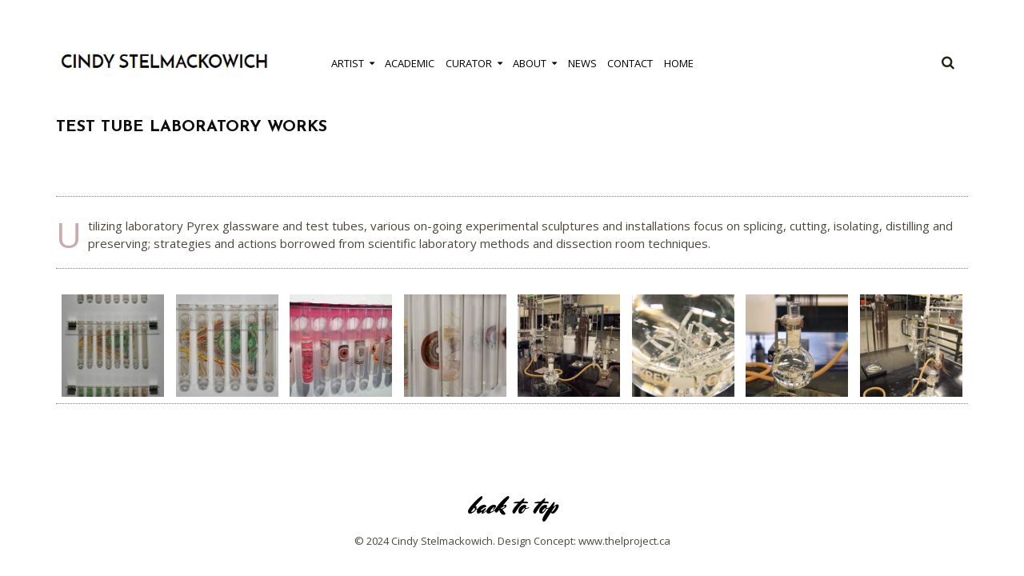

--- FILE ---
content_type: text/html; charset=UTF-8
request_url: https://cindystelmackowich.com/test-tube-laboratory-works/
body_size: 66469
content:
<!DOCTYPE html>
<html lang="en-US" class="no-js">
<head>
	<meta charset="UTF-8">
	<meta name="viewport" content="width=device-width, initial-scale=1.0, maximum-scale=1.0">
	<link rel="profile" href="http://gmpg.org/xfn/11">
	            <link rel="icon" href="https://cindystelmackowich.com/wp-content/uploads/2016/05/cropped-favicon-3-2.png">
    	<title>Test Tube Laboratory Works &#8211; Cindy Stelmackowich</title>
<meta name='robots' content='max-image-preview:large' />
<link rel='dns-prefetch' href='//fonts.googleapis.com' />
<link rel="alternate" type="application/rss+xml" title="Cindy Stelmackowich &raquo; Feed" href="https://cindystelmackowich.com/feed/" />
<link rel="alternate" type="application/rss+xml" title="Cindy Stelmackowich &raquo; Comments Feed" href="https://cindystelmackowich.com/comments/feed/" />

<script type="text/javascript">
/* <![CDATA[ */
window._wpemojiSettings = {"baseUrl":"https:\/\/s.w.org\/images\/core\/emoji\/15.0.3\/72x72\/","ext":".png","svgUrl":"https:\/\/s.w.org\/images\/core\/emoji\/15.0.3\/svg\/","svgExt":".svg","source":{"concatemoji":"https:\/\/cindystelmackowich.com\/wp-includes\/js\/wp-emoji-release.min.js?ver=6.5.7"}};
/*! This file is auto-generated */
!function(i,n){var o,s,e;function c(e){try{var t={supportTests:e,timestamp:(new Date).valueOf()};sessionStorage.setItem(o,JSON.stringify(t))}catch(e){}}function p(e,t,n){e.clearRect(0,0,e.canvas.width,e.canvas.height),e.fillText(t,0,0);var t=new Uint32Array(e.getImageData(0,0,e.canvas.width,e.canvas.height).data),r=(e.clearRect(0,0,e.canvas.width,e.canvas.height),e.fillText(n,0,0),new Uint32Array(e.getImageData(0,0,e.canvas.width,e.canvas.height).data));return t.every(function(e,t){return e===r[t]})}function u(e,t,n){switch(t){case"flag":return n(e,"\ud83c\udff3\ufe0f\u200d\u26a7\ufe0f","\ud83c\udff3\ufe0f\u200b\u26a7\ufe0f")?!1:!n(e,"\ud83c\uddfa\ud83c\uddf3","\ud83c\uddfa\u200b\ud83c\uddf3")&&!n(e,"\ud83c\udff4\udb40\udc67\udb40\udc62\udb40\udc65\udb40\udc6e\udb40\udc67\udb40\udc7f","\ud83c\udff4\u200b\udb40\udc67\u200b\udb40\udc62\u200b\udb40\udc65\u200b\udb40\udc6e\u200b\udb40\udc67\u200b\udb40\udc7f");case"emoji":return!n(e,"\ud83d\udc26\u200d\u2b1b","\ud83d\udc26\u200b\u2b1b")}return!1}function f(e,t,n){var r="undefined"!=typeof WorkerGlobalScope&&self instanceof WorkerGlobalScope?new OffscreenCanvas(300,150):i.createElement("canvas"),a=r.getContext("2d",{willReadFrequently:!0}),o=(a.textBaseline="top",a.font="600 32px Arial",{});return e.forEach(function(e){o[e]=t(a,e,n)}),o}function t(e){var t=i.createElement("script");t.src=e,t.defer=!0,i.head.appendChild(t)}"undefined"!=typeof Promise&&(o="wpEmojiSettingsSupports",s=["flag","emoji"],n.supports={everything:!0,everythingExceptFlag:!0},e=new Promise(function(e){i.addEventListener("DOMContentLoaded",e,{once:!0})}),new Promise(function(t){var n=function(){try{var e=JSON.parse(sessionStorage.getItem(o));if("object"==typeof e&&"number"==typeof e.timestamp&&(new Date).valueOf()<e.timestamp+604800&&"object"==typeof e.supportTests)return e.supportTests}catch(e){}return null}();if(!n){if("undefined"!=typeof Worker&&"undefined"!=typeof OffscreenCanvas&&"undefined"!=typeof URL&&URL.createObjectURL&&"undefined"!=typeof Blob)try{var e="postMessage("+f.toString()+"("+[JSON.stringify(s),u.toString(),p.toString()].join(",")+"));",r=new Blob([e],{type:"text/javascript"}),a=new Worker(URL.createObjectURL(r),{name:"wpTestEmojiSupports"});return void(a.onmessage=function(e){c(n=e.data),a.terminate(),t(n)})}catch(e){}c(n=f(s,u,p))}t(n)}).then(function(e){for(var t in e)n.supports[t]=e[t],n.supports.everything=n.supports.everything&&n.supports[t],"flag"!==t&&(n.supports.everythingExceptFlag=n.supports.everythingExceptFlag&&n.supports[t]);n.supports.everythingExceptFlag=n.supports.everythingExceptFlag&&!n.supports.flag,n.DOMReady=!1,n.readyCallback=function(){n.DOMReady=!0}}).then(function(){return e}).then(function(){var e;n.supports.everything||(n.readyCallback(),(e=n.source||{}).concatemoji?t(e.concatemoji):e.wpemoji&&e.twemoji&&(t(e.twemoji),t(e.wpemoji)))}))}((window,document),window._wpemojiSettings);
/* ]]> */
</script>
<style id='wp-emoji-styles-inline-css' type='text/css'>

	img.wp-smiley, img.emoji {
		display: inline !important;
		border: none !important;
		box-shadow: none !important;
		height: 1em !important;
		width: 1em !important;
		margin: 0 0.07em !important;
		vertical-align: -0.1em !important;
		background: none !important;
		padding: 0 !important;
	}
</style>
<link rel='stylesheet' id='wp-block-library-css' href='https://cindystelmackowich.com/wp-includes/css/dist/block-library/style.min.css?ver=6.5.7' type='text/css' media='all' />
<style id='classic-theme-styles-inline-css' type='text/css'>
/*! This file is auto-generated */
.wp-block-button__link{color:#fff;background-color:#32373c;border-radius:9999px;box-shadow:none;text-decoration:none;padding:calc(.667em + 2px) calc(1.333em + 2px);font-size:1.125em}.wp-block-file__button{background:#32373c;color:#fff;text-decoration:none}
</style>
<style id='global-styles-inline-css' type='text/css'>
body{--wp--preset--color--black: #000000;--wp--preset--color--cyan-bluish-gray: #abb8c3;--wp--preset--color--white: #ffffff;--wp--preset--color--pale-pink: #f78da7;--wp--preset--color--vivid-red: #cf2e2e;--wp--preset--color--luminous-vivid-orange: #ff6900;--wp--preset--color--luminous-vivid-amber: #fcb900;--wp--preset--color--light-green-cyan: #7bdcb5;--wp--preset--color--vivid-green-cyan: #00d084;--wp--preset--color--pale-cyan-blue: #8ed1fc;--wp--preset--color--vivid-cyan-blue: #0693e3;--wp--preset--color--vivid-purple: #9b51e0;--wp--preset--gradient--vivid-cyan-blue-to-vivid-purple: linear-gradient(135deg,rgba(6,147,227,1) 0%,rgb(155,81,224) 100%);--wp--preset--gradient--light-green-cyan-to-vivid-green-cyan: linear-gradient(135deg,rgb(122,220,180) 0%,rgb(0,208,130) 100%);--wp--preset--gradient--luminous-vivid-amber-to-luminous-vivid-orange: linear-gradient(135deg,rgba(252,185,0,1) 0%,rgba(255,105,0,1) 100%);--wp--preset--gradient--luminous-vivid-orange-to-vivid-red: linear-gradient(135deg,rgba(255,105,0,1) 0%,rgb(207,46,46) 100%);--wp--preset--gradient--very-light-gray-to-cyan-bluish-gray: linear-gradient(135deg,rgb(238,238,238) 0%,rgb(169,184,195) 100%);--wp--preset--gradient--cool-to-warm-spectrum: linear-gradient(135deg,rgb(74,234,220) 0%,rgb(151,120,209) 20%,rgb(207,42,186) 40%,rgb(238,44,130) 60%,rgb(251,105,98) 80%,rgb(254,248,76) 100%);--wp--preset--gradient--blush-light-purple: linear-gradient(135deg,rgb(255,206,236) 0%,rgb(152,150,240) 100%);--wp--preset--gradient--blush-bordeaux: linear-gradient(135deg,rgb(254,205,165) 0%,rgb(254,45,45) 50%,rgb(107,0,62) 100%);--wp--preset--gradient--luminous-dusk: linear-gradient(135deg,rgb(255,203,112) 0%,rgb(199,81,192) 50%,rgb(65,88,208) 100%);--wp--preset--gradient--pale-ocean: linear-gradient(135deg,rgb(255,245,203) 0%,rgb(182,227,212) 50%,rgb(51,167,181) 100%);--wp--preset--gradient--electric-grass: linear-gradient(135deg,rgb(202,248,128) 0%,rgb(113,206,126) 100%);--wp--preset--gradient--midnight: linear-gradient(135deg,rgb(2,3,129) 0%,rgb(40,116,252) 100%);--wp--preset--font-size--small: 13px;--wp--preset--font-size--medium: 20px;--wp--preset--font-size--large: 36px;--wp--preset--font-size--x-large: 42px;--wp--preset--spacing--20: 0.44rem;--wp--preset--spacing--30: 0.67rem;--wp--preset--spacing--40: 1rem;--wp--preset--spacing--50: 1.5rem;--wp--preset--spacing--60: 2.25rem;--wp--preset--spacing--70: 3.38rem;--wp--preset--spacing--80: 5.06rem;--wp--preset--shadow--natural: 6px 6px 9px rgba(0, 0, 0, 0.2);--wp--preset--shadow--deep: 12px 12px 50px rgba(0, 0, 0, 0.4);--wp--preset--shadow--sharp: 6px 6px 0px rgba(0, 0, 0, 0.2);--wp--preset--shadow--outlined: 6px 6px 0px -3px rgba(255, 255, 255, 1), 6px 6px rgba(0, 0, 0, 1);--wp--preset--shadow--crisp: 6px 6px 0px rgba(0, 0, 0, 1);}:where(.is-layout-flex){gap: 0.5em;}:where(.is-layout-grid){gap: 0.5em;}body .is-layout-flex{display: flex;}body .is-layout-flex{flex-wrap: wrap;align-items: center;}body .is-layout-flex > *{margin: 0;}body .is-layout-grid{display: grid;}body .is-layout-grid > *{margin: 0;}:where(.wp-block-columns.is-layout-flex){gap: 2em;}:where(.wp-block-columns.is-layout-grid){gap: 2em;}:where(.wp-block-post-template.is-layout-flex){gap: 1.25em;}:where(.wp-block-post-template.is-layout-grid){gap: 1.25em;}.has-black-color{color: var(--wp--preset--color--black) !important;}.has-cyan-bluish-gray-color{color: var(--wp--preset--color--cyan-bluish-gray) !important;}.has-white-color{color: var(--wp--preset--color--white) !important;}.has-pale-pink-color{color: var(--wp--preset--color--pale-pink) !important;}.has-vivid-red-color{color: var(--wp--preset--color--vivid-red) !important;}.has-luminous-vivid-orange-color{color: var(--wp--preset--color--luminous-vivid-orange) !important;}.has-luminous-vivid-amber-color{color: var(--wp--preset--color--luminous-vivid-amber) !important;}.has-light-green-cyan-color{color: var(--wp--preset--color--light-green-cyan) !important;}.has-vivid-green-cyan-color{color: var(--wp--preset--color--vivid-green-cyan) !important;}.has-pale-cyan-blue-color{color: var(--wp--preset--color--pale-cyan-blue) !important;}.has-vivid-cyan-blue-color{color: var(--wp--preset--color--vivid-cyan-blue) !important;}.has-vivid-purple-color{color: var(--wp--preset--color--vivid-purple) !important;}.has-black-background-color{background-color: var(--wp--preset--color--black) !important;}.has-cyan-bluish-gray-background-color{background-color: var(--wp--preset--color--cyan-bluish-gray) !important;}.has-white-background-color{background-color: var(--wp--preset--color--white) !important;}.has-pale-pink-background-color{background-color: var(--wp--preset--color--pale-pink) !important;}.has-vivid-red-background-color{background-color: var(--wp--preset--color--vivid-red) !important;}.has-luminous-vivid-orange-background-color{background-color: var(--wp--preset--color--luminous-vivid-orange) !important;}.has-luminous-vivid-amber-background-color{background-color: var(--wp--preset--color--luminous-vivid-amber) !important;}.has-light-green-cyan-background-color{background-color: var(--wp--preset--color--light-green-cyan) !important;}.has-vivid-green-cyan-background-color{background-color: var(--wp--preset--color--vivid-green-cyan) !important;}.has-pale-cyan-blue-background-color{background-color: var(--wp--preset--color--pale-cyan-blue) !important;}.has-vivid-cyan-blue-background-color{background-color: var(--wp--preset--color--vivid-cyan-blue) !important;}.has-vivid-purple-background-color{background-color: var(--wp--preset--color--vivid-purple) !important;}.has-black-border-color{border-color: var(--wp--preset--color--black) !important;}.has-cyan-bluish-gray-border-color{border-color: var(--wp--preset--color--cyan-bluish-gray) !important;}.has-white-border-color{border-color: var(--wp--preset--color--white) !important;}.has-pale-pink-border-color{border-color: var(--wp--preset--color--pale-pink) !important;}.has-vivid-red-border-color{border-color: var(--wp--preset--color--vivid-red) !important;}.has-luminous-vivid-orange-border-color{border-color: var(--wp--preset--color--luminous-vivid-orange) !important;}.has-luminous-vivid-amber-border-color{border-color: var(--wp--preset--color--luminous-vivid-amber) !important;}.has-light-green-cyan-border-color{border-color: var(--wp--preset--color--light-green-cyan) !important;}.has-vivid-green-cyan-border-color{border-color: var(--wp--preset--color--vivid-green-cyan) !important;}.has-pale-cyan-blue-border-color{border-color: var(--wp--preset--color--pale-cyan-blue) !important;}.has-vivid-cyan-blue-border-color{border-color: var(--wp--preset--color--vivid-cyan-blue) !important;}.has-vivid-purple-border-color{border-color: var(--wp--preset--color--vivid-purple) !important;}.has-vivid-cyan-blue-to-vivid-purple-gradient-background{background: var(--wp--preset--gradient--vivid-cyan-blue-to-vivid-purple) !important;}.has-light-green-cyan-to-vivid-green-cyan-gradient-background{background: var(--wp--preset--gradient--light-green-cyan-to-vivid-green-cyan) !important;}.has-luminous-vivid-amber-to-luminous-vivid-orange-gradient-background{background: var(--wp--preset--gradient--luminous-vivid-amber-to-luminous-vivid-orange) !important;}.has-luminous-vivid-orange-to-vivid-red-gradient-background{background: var(--wp--preset--gradient--luminous-vivid-orange-to-vivid-red) !important;}.has-very-light-gray-to-cyan-bluish-gray-gradient-background{background: var(--wp--preset--gradient--very-light-gray-to-cyan-bluish-gray) !important;}.has-cool-to-warm-spectrum-gradient-background{background: var(--wp--preset--gradient--cool-to-warm-spectrum) !important;}.has-blush-light-purple-gradient-background{background: var(--wp--preset--gradient--blush-light-purple) !important;}.has-blush-bordeaux-gradient-background{background: var(--wp--preset--gradient--blush-bordeaux) !important;}.has-luminous-dusk-gradient-background{background: var(--wp--preset--gradient--luminous-dusk) !important;}.has-pale-ocean-gradient-background{background: var(--wp--preset--gradient--pale-ocean) !important;}.has-electric-grass-gradient-background{background: var(--wp--preset--gradient--electric-grass) !important;}.has-midnight-gradient-background{background: var(--wp--preset--gradient--midnight) !important;}.has-small-font-size{font-size: var(--wp--preset--font-size--small) !important;}.has-medium-font-size{font-size: var(--wp--preset--font-size--medium) !important;}.has-large-font-size{font-size: var(--wp--preset--font-size--large) !important;}.has-x-large-font-size{font-size: var(--wp--preset--font-size--x-large) !important;}
.wp-block-navigation a:where(:not(.wp-element-button)){color: inherit;}
:where(.wp-block-post-template.is-layout-flex){gap: 1.25em;}:where(.wp-block-post-template.is-layout-grid){gap: 1.25em;}
:where(.wp-block-columns.is-layout-flex){gap: 2em;}:where(.wp-block-columns.is-layout-grid){gap: 2em;}
.wp-block-pullquote{font-size: 1.5em;line-height: 1.6;}
</style>
<link rel='stylesheet' id='Open+Sans-css' href='https://fonts.googleapis.com/css?family=Open+Sans%3A300italic%2C400italic%2C600italic%2C700italic%2C800italic%2C400%2C300%2C600%2C700%2C800&#038;ver=6.5.7' type='text/css' media='all' />
<link rel='stylesheet' id='Josefin+Sans-css' href='https://fonts.googleapis.com/css?family=Josefin+Sans%3A400%2C300%2C600%2C700%2C800&#038;ver=6.5.7' type='text/css' media='all' />
<link rel='stylesheet' id='Mrs+Sheppards-css' href='https://fonts.googleapis.com/css?family=Mrs+Sheppards%3A400%2C300%2C600%2C700%2C800&#038;ver=6.5.7' type='text/css' media='all' />
<link rel='stylesheet' id='plugins-css-css' href='https://cindystelmackowich.com/wp-content/themes/noemi/css/plugins.min.css?ver=6.5.7' type='text/css' media='all' />
<link rel='stylesheet' id='icon-fonts-css' href='https://cindystelmackowich.com/wp-content/themes/noemi/fonts/icon-fonts/style.css?ver=6.5.7' type='text/css' media='all' />
<link rel='stylesheet' id='noemi-style-css' href='https://cindystelmackowich.com/wp-content/themes/noemi/css/style.min.css?ver=6.5.7' type='text/css' media='all' />
<script type="text/javascript" src="https://cindystelmackowich.com/wp-includes/js/jquery/jquery.min.js?ver=3.7.1" id="jquery-core-js"></script>
<script type="text/javascript" src="https://cindystelmackowich.com/wp-includes/js/jquery/jquery-migrate.min.js?ver=3.4.1" id="jquery-migrate-js"></script>
<link rel="https://api.w.org/" href="https://cindystelmackowich.com/wp-json/" /><link rel="alternate" type="application/json" href="https://cindystelmackowich.com/wp-json/wp/v2/pages/905" /><link rel="EditURI" type="application/rsd+xml" title="RSD" href="https://cindystelmackowich.com/xmlrpc.php?rsd" />
<meta name="generator" content="WordPress 6.5.7" />
<link rel="canonical" href="https://cindystelmackowich.com/test-tube-laboratory-works/" />
<link rel='shortlink' href='https://cindystelmackowich.com/?p=905' />
<link rel="alternate" type="application/json+oembed" href="https://cindystelmackowich.com/wp-json/oembed/1.0/embed?url=https%3A%2F%2Fcindystelmackowich.com%2Ftest-tube-laboratory-works%2F" />
<link rel="alternate" type="text/xml+oembed" href="https://cindystelmackowich.com/wp-json/oembed/1.0/embed?url=https%3A%2F%2Fcindystelmackowich.com%2Ftest-tube-laboratory-works%2F&#038;format=xml" />
<meta name="generator" content="Redux 4.5.3" /><!-- Analytics by WP Statistics v14.11.3 - https://wp-statistics.com -->
<!--[if lt IE]><![endif]--><style type='text/css'>
                html, body,
                select,
                textarea,
                input,
                .btn, button,
                button[type='submit'],
                input[type='submit'],
                .togglebox-header,
                .accordion-header {
                        font-family: "Open Sans";
                    }
				
				h1, h2, h3, h4, h5, h6,
                .h1, .h2, .h3, .h4, .h5, .h6,
                .featured-area .featured-items a .title,
                .post-navigation a .post-title,
                section.error-404 .text,
                #preloader .content {
                        font-family: "Josefin Sans";
                    }
				
				.widget_about .widget-sub-title,.author-vcard .sub-title,#footer .footer-bottom #top,
				.instagram-footer .sub-title	{
                        font-family: "Mrs Sheppards";
                    }
				
            a,.entry-content .more-link,
            .widget-social ul li a:hover,
            .list.standard .entry-content::first-letter,
            .sticky .entry-header:after,
            #footer .footer-bottom #top:hover,
            .instagram-footer .sub-title,
            section.error-404 .back:hover,
            .author-vcard .sub-title,
            .comments .comment-list li .comment-body .comment-reply-link,
            .comments .comment-list li .comment-body .comment-metadata .comment-edit-link,
            .comments .comment-reply-title #cancel-comment-reply-link,
            .post-navigation a .meta-nav,
            .widget_recent_comments .recentcomments:before,
            .entry-header h1 a:hover, .entry-header h2 a:hover,
            .entry-header .cat-links,
            .featured-area .featured-carousel .slide-content .cat-links,
            .featured-area .featured-slider .slide-content .cat-links,
            .mobile-navigation-wrapper .mobile-navigation ul li.menu-item-has-children > a:after,
            .mobile-navigation-wrapper .mobile-navigation ul li.menu-item-has-children > a:before,
            .mobile-navigation-wrapper .mobile-navigation ul li a:hover,
            .menu-button:hover,
            .main-navigation ul > li.current-menu-item > a,
            .main-navigation ul > li:hover > a,
            .widget_calendar table tfoot td a,
            .widget_calendar table th,
            .widget_about .widget-sub-title,
            .social li a:hover,
            .more-link:hover,
            .text-dropcup.primary-color,
            .widget_recent_entries a:hover,
            .widget_categories li, .widget_archive li, .widget_pages li, .widget_meta li,
            .widget_categories li a:hover, .widget_archive li a:hover, .widget_pages li a:hover, .widget_meta li a:hover,
            .btn-link,
            .btn-primary-outline {
              color:#caaaac
            }
            .simple-page .entry-header h1:before, 
            article.attachment .entry-header h1:before,
            .post-thumbnail .play-button .icon:after,
            .header .social-box.open .social-button,
            .comments .bypostauthor .vcard b,
            #preloader .corner,
            .page-template-default .entry-header h1:before,
            .mejs-container .mejs-overlay-button,
            .mejs-container .mejs-controls .mejs-horizontal-volume-slider .mejs-horizontal-volume-current,
            .mejs-container .mejs-controls div.mejs-time-rail .mejs-time-current,
            .mejs-container .mejs-controls .mejs-play, .mejs-container .mejs-controls .mejs-pause,
            .swiper-pagination-bullet-active:before,
            .header .top-search.open .form-toggle,
            .header .top-search .form-toggle:hover,
            .header .social-box ul li a:hover,
            .mobile-navigation-wrapper .menu-close,
            .search-post .post-thumbnail:before,
            .menu-button,
            .header.style-two .branding:before,
            .widget_calendar table th a, .widget_calendar table td a,
            .widget-title:before,
            .tooltip:before,
            .text-highlight.primary-color,
            .pagination .page-numbers.current, .page-links .current,
            .btn-primary-outline:hover,
            .btn-default,
            .btn-primary,
            button[type='submit'],
            input[type='submit'] {
              background-color: #caaaac
            }

            .widget-social .vertical ul:before,
            .post-navigation a:hover,
            .single-post .post .entry-footer .post-tags a:hover:before,
            .entry-header::before,
            .featured-area .featured-items a .title:before,
            .featured-area .featured-carousel .slide-content:before,
            .featured-area .featured-slider .slide-content-brd:before,
            .menu-button,
            .widget_tag_cloud .tagcloud a:hover:before,
            .widget_about .content:before,
            .btn-primary-outline,
            .btn-default,
            .btn-primary,
            .wp-caption .wp-caption-text:before,
            .wp-caption-dd:before,
            blockquote {
              border-color: #caaaac
            }
            
            .entry-content a {
                color: #b59f5b
            }

            hr.primary-color,
            .tooltip:after {
              border-top-color: #caaaac
            }</style>		<style type="text/css" id="wp-custom-css">
			

/*
You can add your own CSS here.

Click the help icon above to learn more.
*/


body, html {
    color: #4b473b;
    font-size: 15px;
}


.author-vcard .content .about-text, .author-vcard .content .post-count {
    color: #4b473b;
}

a:hover {
	text-decoration: underline;
}

a,div.cat-links {
	color: #4b473b;
}

.entry-header .posted-on {
    font-weight: 400;
    color: #4b473b;
}

.entry-header .byline a {
    font-weight: bold;
    color: #4b473b;
}


header.style-one.boxed {
	height: 80px;
}

section.author-vcard {
	height: 190px;
}

.main-navigation ul ul {
    border: 1px solid #e7ccc0;
    -webkit-box-shadow: none;
    -moz-box-shadow: none;
    box-shadow: none;
}

.header.style-one .branding h1 {
    font-size: 15px;
}

.branding .site-description {
    font-size: 12px;
}

.entry-header h1 {
    text-align: left;
	font-size: 20px;
    line-height: 28px;
	height: 30px
}

h1.entry-title {
	height: 30px;
}

h1:before {
    display:none;
}

.page-header span {
    display:none;
}

.page-header h1 {
    text-align: left;
}

.page-header .taxonomy-description {
	text-align: left;   
 	font-style: normal;
}

.blockquote {
    border-color: #e7ccc0;
	border: 1px;
}

.widget-social .vertical ul:before, .post-navigation a:hover, .single-post .post .entry-footer .post-tags a:hover:before, .entry-header::before, .featured-area .featured-items a .title:before, .featured-area .featured-carousel .slide-content:before, .featured-area .featured-slider .slide-content:before, .menu-button, .widget_tag_cloud .tagcloud a:hover:before, .widget_about .content:before, .btn-primary-outline, .btn-default, .btn-primary, .wp-caption .wp-caption-text:before, .wp-caption-dd:before, blockquote {
   border-color: #c47f62;
}

.entry-header::before {
   border: 1px solid #c47f62;
}

div.content.with-image:before {
   border: 1px solid #c47f62;
}

.widget-title:before {
    background-color: #c47f62;
	height: 1px
}

.widget_about .about-text {
    color: #4b473b;
}

a h3.widget-sub-title {
    color: #4b473b;
}

.single-post .post .entry-footer .post-share-box {
    border-top: 1px solid #c47f62;
}

h1.entry-title {
    height: 15px;
}

.simple-page .entry-header h1:before, article.attachment .entry-header h1:before, .post-thumbnail .play-button .icon:after, .header .social-box.open .social-button, .comments .bypostauthor .vcard b, #preloader .corner, .page-template-default .entry-header h1:before, .mejs-container .mejs-overlay-button, .mejs-container .mejs-controls .mejs-horizontal-volume-slider .mejs-horizontal-volume-current, .mejs-container .mejs-controls div.mejs-time-rail .mejs-time-current, .mejs-container .mejs-controls .mejs-play, .mejs-container .mejs-controls .mejs-pause, .swiper-pagination-bullet-active:before, .header .top-search.open .form-toggle, .header .top-search .form-toggle:hover, .header .social-box ul li a:hover, .mobile-navigation-wrapper .menu-close, .search-post .post-thumbnail:before, .menu-button, .header.style-two .branding:before, .widget_calendar table th a, .widget_calendar table td a, .widget-title:before, .tooltip:before, .text-highlight.primary-color, .pagination .page-numbers.current, .page-links .current, .btn-primary-outline:hover, .btn-default, .btn-primary, button[type='submit'], input[type='submit'] {
    background-color: #4b473b;
}


.entry-footer {
    border-top: 1px solid #e7ccc0;
    border-bottom: 1px solid #e7ccc0;
}

#footer .footer-top {
    background-color: #4b473b;
}


#footer .footer-bottom .copy-right {
    font-size: 13px;
    line-height: 13px;
    color: #4b473b;
	font-weight: 500;
}

#blog.div.featured-items {
	display: none;
}

div.col-lg-3 col-md-4 col-sm-9 col-xs-9 {
	width: 200px;
}

blockquote {
    margin: 40px auto;
    padding: 45px 20px 45px;
    width: 70%;
    color: #000000;
    text-align: center;
    font-size: 18px;
    line-height: 26px;
    font-weight: 300;
    text-transform: none;
    border: 1px solid #b59f5b;
}

.main-navigation ul a {
    padding: 15px 2px 15px 2px;
}

.sub-menu {
	width: 300px;
}

#footer .footer-top {
    display: none;
    background-color: #f4f7f6;
}

.main-navigation ul ul {
   padding: 8px 0;
   width: 270px;
}

@media screen and (max-width: 767px){
	.featured-area{
		margin-top: 100px;
	}
}

		</style>
		</head>
<body class="page-template-default page page-id-905 no-sidebar masthead-fixed" data-color="#caaaac">
<div class="page-wrapper">
<div class="mobile-navigation-wrapper">
    <button id="menu-close" class="menu-close"><i class="icon icon-close"></i></button>
    <div class="holder">
        <nav id="mobile-navigation" class="mobile-navigation">
            <div class="menu-menu-container"><ul><li id="menu-item-967" class="menu-item menu-item-type-custom menu-item-object-custom current-menu-ancestor menu-item-has-children menu-item-967"><a href="#">Artist</a>
<ul class="sub-menu">
	<li id="menu-item-819" class="menu-item menu-item-type-post_type menu-item-object-page menu-item-819"><a href="https://cindystelmackowich.com/artist/">Artist Statement</a></li>
	<li id="menu-item-966" class="menu-item menu-item-type-custom menu-item-object-custom current-menu-ancestor current-menu-parent menu-item-has-children menu-item-966"><a href="#">Series</a>
	<ul class="sub-menu">
		<li id="menu-item-982" class="menu-item menu-item-type-post_type menu-item-object-page menu-item-982"><a href="https://cindystelmackowich.com/new-work/">New Work</a></li>
		<li id="menu-item-1479" class="menu-item menu-item-type-post_type menu-item-object-page menu-item-1479"><a href="https://cindystelmackowich.com/ww1-series/">WW1 Series</a></li>
		<li id="menu-item-1454" class="menu-item menu-item-type-post_type menu-item-object-page menu-item-1454"><a href="https://cindystelmackowich.com/plastic-tides/">Plastic Tides</a></li>
		<li id="menu-item-914" class="menu-item menu-item-type-post_type menu-item-object-page menu-item-914"><a href="https://cindystelmackowich.com/wound-care/">Wound Care</a></li>
		<li id="menu-item-913" class="menu-item menu-item-type-post_type menu-item-object-page menu-item-913"><a href="https://cindystelmackowich.com/biospecimens/">Biospecimens</a></li>
		<li id="menu-item-912" class="menu-item menu-item-type-post_type menu-item-object-page menu-item-912"><a href="https://cindystelmackowich.com/sensoriums/">Sensoriums</a></li>
		<li id="menu-item-909" class="menu-item menu-item-type-post_type menu-item-object-page menu-item-909"><a href="https://cindystelmackowich.com/disaster-series/">Disaster Series</a></li>
		<li id="menu-item-910" class="menu-item menu-item-type-post_type menu-item-object-page current-menu-item page_item page-item-905 current_page_item menu-item-910"><a href="https://cindystelmackowich.com/test-tube-laboratory-works/" aria-current="page">Test Tube Laboratory Works</a></li>
		<li id="menu-item-911" class="menu-item menu-item-type-post_type menu-item-object-page menu-item-911"><a href="https://cindystelmackowich.com/mourning-monarchs-and-hair-works/">Mourning, Monarchs and Hair Works</a></li>
	</ul>
</li>
</ul>
</li>
<li id="menu-item-818" class="menu-item menu-item-type-post_type menu-item-object-page menu-item-818"><a href="https://cindystelmackowich.com/academic/">Academic</a></li>
<li id="menu-item-986" class="menu-item menu-item-type-custom menu-item-object-custom menu-item-has-children menu-item-986"><a href="#">Curator</a>
<ul class="sub-menu">
	<li id="menu-item-817" class="menu-item menu-item-type-post_type menu-item-object-page menu-item-817"><a href="https://cindystelmackowich.com/curator/">Curatorial Statement</a></li>
	<li id="menu-item-987" class="menu-item menu-item-type-custom menu-item-object-custom menu-item-has-children menu-item-987"><a href="#">Exhibitions</a>
	<ul class="sub-menu">
		<li id="menu-item-840" class="menu-item menu-item-type-post_type menu-item-object-page menu-item-840"><a href="https://cindystelmackowich.com/canadian-museum-of-nature/">Canadian Museum of Nature</a></li>
		<li id="menu-item-843" class="menu-item menu-item-type-post_type menu-item-object-page menu-item-843"><a href="https://cindystelmackowich.com/herbarium-carleton-university-art-gallery/">HERbarium  (Carleton University Art Gallery)</a></li>
		<li id="menu-item-841" class="menu-item menu-item-type-post_type menu-item-object-page menu-item-841"><a href="https://cindystelmackowich.com/canada-science-and-technology-museum/">Canada Science and Technology Museum</a></li>
		<li id="menu-item-842" class="menu-item menu-item-type-post_type menu-item-object-page menu-item-842"><a href="https://cindystelmackowich.com/cake-enriched-bread-artists-ottawa-2017-project/">CAKE (Enriched Bread Artists Ottawa 2017 Project)</a></li>
		<li id="menu-item-839" class="menu-item menu-item-type-post_type menu-item-object-page menu-item-839"><a href="https://cindystelmackowich.com/anatomica-dalhousie-art-gallery/">Anatomica  (Dalhousie Art Gallery)</a></li>
		<li id="menu-item-838" class="menu-item menu-item-type-post_type menu-item-object-page menu-item-838"><a href="https://cindystelmackowich.com/model-bodies-dalhousie-university-faculty-of-medicine/">Model Bodies (Dalhousie University Faculty of Medicine)</a></li>
	</ul>
</li>
</ul>
</li>
<li id="menu-item-894" class="menu-item menu-item-type-custom menu-item-object-custom menu-item-has-children menu-item-894"><a href="#">About</a>
<ul class="sub-menu">
	<li id="menu-item-503" class="menu-item menu-item-type-post_type menu-item-object-page menu-item-503"><a href="https://cindystelmackowich.com/bio/">Bio</a></li>
	<li id="menu-item-891" class="menu-item menu-item-type-post_type menu-item-object-page menu-item-891"><a href="https://cindystelmackowich.com/links/">Links</a></li>
</ul>
</li>
<li id="menu-item-533" class="menu-item menu-item-type-post_type menu-item-object-page menu-item-533"><a href="https://cindystelmackowich.com/curatorium/">News</a></li>
<li id="menu-item-504" class="menu-item menu-item-type-post_type menu-item-object-page menu-item-504"><a href="https://cindystelmackowich.com/contact/">Contact</a></li>
<li id="menu-item-502" class="menu-item menu-item-type-post_type menu-item-object-page menu-item-home menu-item-502"><a href="https://cindystelmackowich.com/">Home</a></li>
</ul></div>        </nav>
    </div>
</div>
<header id="header" class="header style-one boxed">
	     <div class="fixed-box">
         <div class="container">
             <div class="row">
				<div class="col-lg-3 col-md-12">
					<div id="branding" class="branding">
											<h1 class="site-title"><a href="https://cindystelmackowich.com/"><img src="https://cindystelmackowich.com/wp-content/uploads/2024/06/logo_cindy-stelmackowich.png" alt="Cindy Stelmackowich" width="350" height="50" srcset="https://cindystelmackowich.com/wp-content/uploads/2024/06/logo_cindy-stelmackowich.png 1x, https://cindystelmackowich.com/wp-content/uploads/2017/02/logo_cindy-stelmackowich.png 2x" /></a></h1>
										</div>
				</div>
                <div class="col-lg-6 col-md-8 col-sm-3 col-xs-3">
                    <button  class="menu-button icon icon-bars"></button>
                    <nav id="main-navigation" class="main-navigation">
						<div class="menu-menu-container"><ul><li class="menu-item menu-item-type-custom menu-item-object-custom current-menu-ancestor menu-item-has-children menu-item-967"><a href="#">Artist</a>
<ul class="sub-menu">
	<li class="menu-item menu-item-type-post_type menu-item-object-page menu-item-819"><a href="https://cindystelmackowich.com/artist/">Artist Statement</a></li>
	<li class="menu-item menu-item-type-custom menu-item-object-custom current-menu-ancestor current-menu-parent menu-item-has-children menu-item-966"><a href="#">Series</a>
	<ul class="sub-menu">
		<li class="menu-item menu-item-type-post_type menu-item-object-page menu-item-982"><a href="https://cindystelmackowich.com/new-work/">New Work</a></li>
		<li class="menu-item menu-item-type-post_type menu-item-object-page menu-item-1479"><a href="https://cindystelmackowich.com/ww1-series/">WW1 Series</a></li>
		<li class="menu-item menu-item-type-post_type menu-item-object-page menu-item-1454"><a href="https://cindystelmackowich.com/plastic-tides/">Plastic Tides</a></li>
		<li class="menu-item menu-item-type-post_type menu-item-object-page menu-item-914"><a href="https://cindystelmackowich.com/wound-care/">Wound Care</a></li>
		<li class="menu-item menu-item-type-post_type menu-item-object-page menu-item-913"><a href="https://cindystelmackowich.com/biospecimens/">Biospecimens</a></li>
		<li class="menu-item menu-item-type-post_type menu-item-object-page menu-item-912"><a href="https://cindystelmackowich.com/sensoriums/">Sensoriums</a></li>
		<li class="menu-item menu-item-type-post_type menu-item-object-page menu-item-909"><a href="https://cindystelmackowich.com/disaster-series/">Disaster Series</a></li>
		<li class="menu-item menu-item-type-post_type menu-item-object-page current-menu-item page_item page-item-905 current_page_item menu-item-910"><a href="https://cindystelmackowich.com/test-tube-laboratory-works/" aria-current="page">Test Tube Laboratory Works</a></li>
		<li class="menu-item menu-item-type-post_type menu-item-object-page menu-item-911"><a href="https://cindystelmackowich.com/mourning-monarchs-and-hair-works/">Mourning, Monarchs and Hair Works</a></li>
	</ul>
</li>
</ul>
</li>
<li class="menu-item menu-item-type-post_type menu-item-object-page menu-item-818"><a href="https://cindystelmackowich.com/academic/">Academic</a></li>
<li class="menu-item menu-item-type-custom menu-item-object-custom menu-item-has-children menu-item-986"><a href="#">Curator</a>
<ul class="sub-menu">
	<li class="menu-item menu-item-type-post_type menu-item-object-page menu-item-817"><a href="https://cindystelmackowich.com/curator/">Curatorial Statement</a></li>
	<li class="menu-item menu-item-type-custom menu-item-object-custom menu-item-has-children menu-item-987"><a href="#">Exhibitions</a>
	<ul class="sub-menu">
		<li class="menu-item menu-item-type-post_type menu-item-object-page menu-item-840"><a href="https://cindystelmackowich.com/canadian-museum-of-nature/">Canadian Museum of Nature</a></li>
		<li class="menu-item menu-item-type-post_type menu-item-object-page menu-item-843"><a href="https://cindystelmackowich.com/herbarium-carleton-university-art-gallery/">HERbarium  (Carleton University Art Gallery)</a></li>
		<li class="menu-item menu-item-type-post_type menu-item-object-page menu-item-841"><a href="https://cindystelmackowich.com/canada-science-and-technology-museum/">Canada Science and Technology Museum</a></li>
		<li class="menu-item menu-item-type-post_type menu-item-object-page menu-item-842"><a href="https://cindystelmackowich.com/cake-enriched-bread-artists-ottawa-2017-project/">CAKE (Enriched Bread Artists Ottawa 2017 Project)</a></li>
		<li class="menu-item menu-item-type-post_type menu-item-object-page menu-item-839"><a href="https://cindystelmackowich.com/anatomica-dalhousie-art-gallery/">Anatomica  (Dalhousie Art Gallery)</a></li>
		<li class="menu-item menu-item-type-post_type menu-item-object-page menu-item-838"><a href="https://cindystelmackowich.com/model-bodies-dalhousie-university-faculty-of-medicine/">Model Bodies (Dalhousie University Faculty of Medicine)</a></li>
	</ul>
</li>
</ul>
</li>
<li class="menu-item menu-item-type-custom menu-item-object-custom menu-item-has-children menu-item-894"><a href="#">About</a>
<ul class="sub-menu">
	<li class="menu-item menu-item-type-post_type menu-item-object-page menu-item-503"><a href="https://cindystelmackowich.com/bio/">Bio</a></li>
	<li class="menu-item menu-item-type-post_type menu-item-object-page menu-item-891"><a href="https://cindystelmackowich.com/links/">Links</a></li>
</ul>
</li>
<li class="menu-item menu-item-type-post_type menu-item-object-page menu-item-533"><a href="https://cindystelmackowich.com/curatorium/">News</a></li>
<li class="menu-item menu-item-type-post_type menu-item-object-page menu-item-504"><a href="https://cindystelmackowich.com/contact/">Contact</a></li>
<li class="menu-item menu-item-type-post_type menu-item-object-page menu-item-home menu-item-502"><a href="https://cindystelmackowich.com/">Home</a></li>
</ul></div>                    </nav>
                </div>
                <div class="col-lg-3 col-md-4 col-sm-9 col-xs-9">
                    						<div class="top-search">
							<button class="form-toggle js-toggle"></button>
							<form role="search" method="get" class="form" action="https://cindystelmackowich.com/">
    <span class="screen-reader-text">Search for:</span>
    <label>
    <input type="search" class="search-field" placeholder="Search..." value="" name="s" title="Search for:" />
    </label>
    <button type="submit" class="search-submit __web-inspector-hide-shortcut__"><span class="screen-reader-text">Search</span></button>
</form>						</div>
					                </div>
            </div>
         </div>
        </div>
		    <div class="row">
                    <div class="col-lg-3 col-md-12">
                <div id="branding" class="branding">
                                            <h1 class="site-title"><a href="https://cindystelmackowich.com/"><img src="https://cindystelmackowich.com/wp-content/uploads/2024/06/logo_cindy-stelmackowich.png" alt="Cindy Stelmackowich" width="350" height="50" srcset="https://cindystelmackowich.com/wp-content/uploads/2024/06/logo_cindy-stelmackowich.png 1x, https://cindystelmackowich.com/wp-content/uploads/2017/02/logo_cindy-stelmackowich.png 2x" /></a></h1>
                                    </div>
            </div>
                <div class="col-lg-6 col-md-8 col-sm-3 col-xs-3">
            <button  class="menu-button icon icon-bars"></button>
            <nav id="main-navigation" class="main-navigation">
                <div class="menu-menu-container">
                    <div class="menu-menu-container"><ul><li class="menu-item menu-item-type-custom menu-item-object-custom current-menu-ancestor menu-item-has-children menu-item-967"><a href="#">Artist</a>
<ul class="sub-menu">
	<li class="menu-item menu-item-type-post_type menu-item-object-page menu-item-819"><a href="https://cindystelmackowich.com/artist/">Artist Statement</a></li>
	<li class="menu-item menu-item-type-custom menu-item-object-custom current-menu-ancestor current-menu-parent menu-item-has-children menu-item-966"><a href="#">Series</a>
	<ul class="sub-menu">
		<li class="menu-item menu-item-type-post_type menu-item-object-page menu-item-982"><a href="https://cindystelmackowich.com/new-work/">New Work</a></li>
		<li class="menu-item menu-item-type-post_type menu-item-object-page menu-item-1479"><a href="https://cindystelmackowich.com/ww1-series/">WW1 Series</a></li>
		<li class="menu-item menu-item-type-post_type menu-item-object-page menu-item-1454"><a href="https://cindystelmackowich.com/plastic-tides/">Plastic Tides</a></li>
		<li class="menu-item menu-item-type-post_type menu-item-object-page menu-item-914"><a href="https://cindystelmackowich.com/wound-care/">Wound Care</a></li>
		<li class="menu-item menu-item-type-post_type menu-item-object-page menu-item-913"><a href="https://cindystelmackowich.com/biospecimens/">Biospecimens</a></li>
		<li class="menu-item menu-item-type-post_type menu-item-object-page menu-item-912"><a href="https://cindystelmackowich.com/sensoriums/">Sensoriums</a></li>
		<li class="menu-item menu-item-type-post_type menu-item-object-page menu-item-909"><a href="https://cindystelmackowich.com/disaster-series/">Disaster Series</a></li>
		<li class="menu-item menu-item-type-post_type menu-item-object-page current-menu-item page_item page-item-905 current_page_item menu-item-910"><a href="https://cindystelmackowich.com/test-tube-laboratory-works/" aria-current="page">Test Tube Laboratory Works</a></li>
		<li class="menu-item menu-item-type-post_type menu-item-object-page menu-item-911"><a href="https://cindystelmackowich.com/mourning-monarchs-and-hair-works/">Mourning, Monarchs and Hair Works</a></li>
	</ul>
</li>
</ul>
</li>
<li class="menu-item menu-item-type-post_type menu-item-object-page menu-item-818"><a href="https://cindystelmackowich.com/academic/">Academic</a></li>
<li class="menu-item menu-item-type-custom menu-item-object-custom menu-item-has-children menu-item-986"><a href="#">Curator</a>
<ul class="sub-menu">
	<li class="menu-item menu-item-type-post_type menu-item-object-page menu-item-817"><a href="https://cindystelmackowich.com/curator/">Curatorial Statement</a></li>
	<li class="menu-item menu-item-type-custom menu-item-object-custom menu-item-has-children menu-item-987"><a href="#">Exhibitions</a>
	<ul class="sub-menu">
		<li class="menu-item menu-item-type-post_type menu-item-object-page menu-item-840"><a href="https://cindystelmackowich.com/canadian-museum-of-nature/">Canadian Museum of Nature</a></li>
		<li class="menu-item menu-item-type-post_type menu-item-object-page menu-item-843"><a href="https://cindystelmackowich.com/herbarium-carleton-university-art-gallery/">HERbarium  (Carleton University Art Gallery)</a></li>
		<li class="menu-item menu-item-type-post_type menu-item-object-page menu-item-841"><a href="https://cindystelmackowich.com/canada-science-and-technology-museum/">Canada Science and Technology Museum</a></li>
		<li class="menu-item menu-item-type-post_type menu-item-object-page menu-item-842"><a href="https://cindystelmackowich.com/cake-enriched-bread-artists-ottawa-2017-project/">CAKE (Enriched Bread Artists Ottawa 2017 Project)</a></li>
		<li class="menu-item menu-item-type-post_type menu-item-object-page menu-item-839"><a href="https://cindystelmackowich.com/anatomica-dalhousie-art-gallery/">Anatomica  (Dalhousie Art Gallery)</a></li>
		<li class="menu-item menu-item-type-post_type menu-item-object-page menu-item-838"><a href="https://cindystelmackowich.com/model-bodies-dalhousie-university-faculty-of-medicine/">Model Bodies (Dalhousie University Faculty of Medicine)</a></li>
	</ul>
</li>
</ul>
</li>
<li class="menu-item menu-item-type-custom menu-item-object-custom menu-item-has-children menu-item-894"><a href="#">About</a>
<ul class="sub-menu">
	<li class="menu-item menu-item-type-post_type menu-item-object-page menu-item-503"><a href="https://cindystelmackowich.com/bio/">Bio</a></li>
	<li class="menu-item menu-item-type-post_type menu-item-object-page menu-item-891"><a href="https://cindystelmackowich.com/links/">Links</a></li>
</ul>
</li>
<li class="menu-item menu-item-type-post_type menu-item-object-page menu-item-533"><a href="https://cindystelmackowich.com/curatorium/">News</a></li>
<li class="menu-item menu-item-type-post_type menu-item-object-page menu-item-504"><a href="https://cindystelmackowich.com/contact/">Contact</a></li>
<li class="menu-item menu-item-type-post_type menu-item-object-page menu-item-home menu-item-502"><a href="https://cindystelmackowich.com/">Home</a></li>
</ul></div>                </div>
            </nav>
        </div>
        <div class="col-lg-3 col-md-4 col-sm-9 col-xs-9">
							<div class="top-search">
					<button class="form-toggle js-toggle"></button>
					<form role="search" method="get" class="form" action="https://cindystelmackowich.com/">
    <span class="screen-reader-text">Search for:</span>
    <label>
    <input type="search" class="search-field" placeholder="Search..." value="" name="s" title="Search for:" />
    </label>
    <button type="submit" class="search-submit __web-inspector-hide-shortcut__"><span class="screen-reader-text">Search</span></button>
</form>				</div>
                    </div>
    </div>
    </header>

<div id="mainContainer" role="main">

<div class="container">
    <div id="main" class="site-main" role="main">
                                    <article  class="simple-page format-standard ">
                    <header class="entry-header">
                        <h1 class="entry-title">
                            Test Tube Laboratory Works                        </h1>
                    </header>
                    <div class="entry-content">
                        <div class="section-box">
                            <hr class="dotted" />
<p><span class="text-dropcup primary-color">U</span>tilizing laboratory Pyrex glassware and test tubes, various on-going experimental sculptures and installations focus on splicing, cutting, isolating, distilling and preserving; strategies and actions borrowed from scientific laboratory methods and dissection room techniques.</p>
<hr class="dotted" />
<div class="gallery gallery-columns-8 gallery-size-thumbnail rps-image-gallery-format-default rps-image-gallery-theme-default rps-image-gallery-columns-no-responsive rps-image-gallery rps-image-gallery-no-masonry rps-image-gallery-no-heading rps-image-gallery-no-caption rps-image-gallery-no-social " style="text-align:left" pageSize="0" currentPage="0" ><ul><li class="gallery-item gallery-item-begin-row"><div class="gallery-icon landscape"><a rel="rps-image-group-905" href="https://cindystelmackowich.com/wp-content/uploads/2017/07/cindy-stelmakowich_test-tube-lab-series_001-568x1024.jpg" title="&amp;lt;div class=&amp;quot;fancybox-title-heading&amp;quot;&amp;gt;Test Tube Laboratory Works&amp;lt;/div&amp;gt;"><img decoding="async" src="https://cindystelmackowich.com/wp-content/uploads/2017/07/cindy-stelmakowich_test-tube-lab-series_001-150x150.jpg" alt="Test Tube Laboratory Works" title="Test Tube Laboratory Works" class="attachment-thumbnail" width="150" height="150" srcset="https://cindystelmackowich.com/wp-content/uploads/2017/07/cindy-stelmakowich_test-tube-lab-series_001-150x150.jpg 150w, https://cindystelmackowich.com/wp-content/uploads/2017/07/cindy-stelmakowich_test-tube-lab-series_001-53x53.jpg 53w, https://cindystelmackowich.com/wp-content/uploads/2017/07/cindy-stelmakowich_test-tube-lab-series_001-70x70.jpg 70w, https://cindystelmackowich.com/wp-content/uploads/2017/07/cindy-stelmakowich_test-tube-lab-series_001-200x200.jpg 200w, https://cindystelmackowich.com/wp-content/uploads/2017/07/cindy-stelmakowich_test-tube-lab-series_001-193x193.jpg 193w" sizes="(max-width: 150px) 100vw, 150px"></a></div></li><li class="gallery-item "><div class="gallery-icon landscape"><a rel="rps-image-group-905" href="https://cindystelmackowich.com/wp-content/uploads/2017/07/cindy-stelmakowich_test-tube-lab-series_002-1024x680.jpg" title="&amp;lt;div class=&amp;quot;fancybox-title-heading&amp;quot;&amp;gt;Test Tube Laboratory Works&amp;lt;/div&amp;gt;"><img decoding="async" src="https://cindystelmackowich.com/wp-content/uploads/2017/07/cindy-stelmakowich_test-tube-lab-series_002-150x150.jpg" alt="Test Tube Laboratory Works" title="Test Tube Laboratory Works" class="attachment-thumbnail" width="150" height="150" srcset="https://cindystelmackowich.com/wp-content/uploads/2017/07/cindy-stelmakowich_test-tube-lab-series_002-150x150.jpg 150w, https://cindystelmackowich.com/wp-content/uploads/2017/07/cindy-stelmakowich_test-tube-lab-series_002-53x53.jpg 53w, https://cindystelmackowich.com/wp-content/uploads/2017/07/cindy-stelmakowich_test-tube-lab-series_002-70x70.jpg 70w, https://cindystelmackowich.com/wp-content/uploads/2017/07/cindy-stelmakowich_test-tube-lab-series_002-200x200.jpg 200w, https://cindystelmackowich.com/wp-content/uploads/2017/07/cindy-stelmakowich_test-tube-lab-series_002-193x193.jpg 193w" sizes="(max-width: 150px) 100vw, 150px"></a></div></li><li class="gallery-item "><div class="gallery-icon landscape"><a rel="rps-image-group-905" href="https://cindystelmackowich.com/wp-content/uploads/2017/07/cindy-stelmakowich_test-tube-lab-series_003-1024x768.jpg" title="&amp;lt;div class=&amp;quot;fancybox-title-heading&amp;quot;&amp;gt;Test Tube Laboratory Works&amp;lt;/div&amp;gt;"><img decoding="async" src="https://cindystelmackowich.com/wp-content/uploads/2017/07/cindy-stelmakowich_test-tube-lab-series_003-150x150.jpg" alt="Test Tube Laboratory Works" title="Test Tube Laboratory Works" class="attachment-thumbnail" width="150" height="150" srcset="https://cindystelmackowich.com/wp-content/uploads/2017/07/cindy-stelmakowich_test-tube-lab-series_003-150x150.jpg 150w, https://cindystelmackowich.com/wp-content/uploads/2017/07/cindy-stelmakowich_test-tube-lab-series_003-53x53.jpg 53w, https://cindystelmackowich.com/wp-content/uploads/2017/07/cindy-stelmakowich_test-tube-lab-series_003-70x70.jpg 70w, https://cindystelmackowich.com/wp-content/uploads/2017/07/cindy-stelmakowich_test-tube-lab-series_003-200x200.jpg 200w, https://cindystelmackowich.com/wp-content/uploads/2017/07/cindy-stelmakowich_test-tube-lab-series_003-193x193.jpg 193w" sizes="(max-width: 150px) 100vw, 150px"></a></div></li><li class="gallery-item "><div class="gallery-icon landscape"><a rel="rps-image-group-905" href="https://cindystelmackowich.com/wp-content/uploads/2017/07/cindy-stelmakowich_test-tube-lab-series_004-1024x682.jpg" title="&amp;lt;div class=&amp;quot;fancybox-title-heading&amp;quot;&amp;gt;Test Tube Laboratory Works&amp;lt;/div&amp;gt;"><img loading="lazy" decoding="async" src="https://cindystelmackowich.com/wp-content/uploads/2017/07/cindy-stelmakowich_test-tube-lab-series_004-150x150.jpg" alt="Test Tube Laboratory Works" title="Test Tube Laboratory Works" class="attachment-thumbnail" width="150" height="150" srcset="https://cindystelmackowich.com/wp-content/uploads/2017/07/cindy-stelmakowich_test-tube-lab-series_004-150x150.jpg 150w, https://cindystelmackowich.com/wp-content/uploads/2017/07/cindy-stelmakowich_test-tube-lab-series_004-53x53.jpg 53w, https://cindystelmackowich.com/wp-content/uploads/2017/07/cindy-stelmakowich_test-tube-lab-series_004-70x70.jpg 70w, https://cindystelmackowich.com/wp-content/uploads/2017/07/cindy-stelmakowich_test-tube-lab-series_004-200x200.jpg 200w, https://cindystelmackowich.com/wp-content/uploads/2017/07/cindy-stelmakowich_test-tube-lab-series_004-193x193.jpg 193w" sizes="(max-width: 150px) 100vw, 150px"></a></div></li><li class="gallery-item "><div class="gallery-icon landscape"><a rel="rps-image-group-905" href="https://cindystelmackowich.com/wp-content/uploads/2017/07/cindy-stelmakowich_test-tube-lab-series_005-1024x683.jpg" title="&amp;lt;div class=&amp;quot;fancybox-title-heading&amp;quot;&amp;gt;Test Tube Laboratory Works&amp;lt;/div&amp;gt;"><img loading="lazy" decoding="async" src="https://cindystelmackowich.com/wp-content/uploads/2017/07/cindy-stelmakowich_test-tube-lab-series_005-150x150.jpg" alt="Test Tube Laboratory Works" title="Test Tube Laboratory Works" class="attachment-thumbnail" width="150" height="150" srcset="https://cindystelmackowich.com/wp-content/uploads/2017/07/cindy-stelmakowich_test-tube-lab-series_005-150x150.jpg 150w, https://cindystelmackowich.com/wp-content/uploads/2017/07/cindy-stelmakowich_test-tube-lab-series_005-53x53.jpg 53w, https://cindystelmackowich.com/wp-content/uploads/2017/07/cindy-stelmakowich_test-tube-lab-series_005-70x70.jpg 70w, https://cindystelmackowich.com/wp-content/uploads/2017/07/cindy-stelmakowich_test-tube-lab-series_005-200x200.jpg 200w, https://cindystelmackowich.com/wp-content/uploads/2017/07/cindy-stelmakowich_test-tube-lab-series_005-193x193.jpg 193w" sizes="(max-width: 150px) 100vw, 150px"></a></div></li><li class="gallery-item "><div class="gallery-icon landscape"><a rel="rps-image-group-905" href="https://cindystelmackowich.com/wp-content/uploads/2017/07/cindy-stelmakowich_test-tube-lab-series_006-1024x683.jpg" title="&amp;lt;div class=&amp;quot;fancybox-title-heading&amp;quot;&amp;gt;Test Tube Laboratory Works&amp;lt;/div&amp;gt;"><img loading="lazy" decoding="async" src="https://cindystelmackowich.com/wp-content/uploads/2017/07/cindy-stelmakowich_test-tube-lab-series_006-150x150.jpg" alt="Test Tube Laboratory Works" title="Test Tube Laboratory Works" class="attachment-thumbnail" width="150" height="150" srcset="https://cindystelmackowich.com/wp-content/uploads/2017/07/cindy-stelmakowich_test-tube-lab-series_006-150x150.jpg 150w, https://cindystelmackowich.com/wp-content/uploads/2017/07/cindy-stelmakowich_test-tube-lab-series_006-53x53.jpg 53w, https://cindystelmackowich.com/wp-content/uploads/2017/07/cindy-stelmakowich_test-tube-lab-series_006-70x70.jpg 70w, https://cindystelmackowich.com/wp-content/uploads/2017/07/cindy-stelmakowich_test-tube-lab-series_006-200x200.jpg 200w, https://cindystelmackowich.com/wp-content/uploads/2017/07/cindy-stelmakowich_test-tube-lab-series_006-193x193.jpg 193w" sizes="(max-width: 150px) 100vw, 150px"></a></div></li><li class="gallery-item "><div class="gallery-icon landscape"><a rel="rps-image-group-905" href="https://cindystelmackowich.com/wp-content/uploads/2017/07/cindy-stelmakowich_test-tube-lab-series_007-1024x683.jpg" title="&amp;lt;div class=&amp;quot;fancybox-title-heading&amp;quot;&amp;gt;Test Tube Laboratory Works&amp;lt;/div&amp;gt;"><img loading="lazy" decoding="async" src="https://cindystelmackowich.com/wp-content/uploads/2017/07/cindy-stelmakowich_test-tube-lab-series_007-150x150.jpg" alt="Test Tube Laboratory Works" title="Test Tube Laboratory Works" class="attachment-thumbnail" width="150" height="150" srcset="https://cindystelmackowich.com/wp-content/uploads/2017/07/cindy-stelmakowich_test-tube-lab-series_007-150x150.jpg 150w, https://cindystelmackowich.com/wp-content/uploads/2017/07/cindy-stelmakowich_test-tube-lab-series_007-53x53.jpg 53w, https://cindystelmackowich.com/wp-content/uploads/2017/07/cindy-stelmakowich_test-tube-lab-series_007-70x70.jpg 70w, https://cindystelmackowich.com/wp-content/uploads/2017/07/cindy-stelmakowich_test-tube-lab-series_007-200x200.jpg 200w, https://cindystelmackowich.com/wp-content/uploads/2017/07/cindy-stelmakowich_test-tube-lab-series_007-193x193.jpg 193w" sizes="(max-width: 150px) 100vw, 150px"></a></div></li><li class="gallery-item gallery-item-end-row"><div class="gallery-icon landscape"><a rel="rps-image-group-905" href="https://cindystelmackowich.com/wp-content/uploads/2017/07/cindy-stelmakowich_test-tube-lab-series_008-683x1024.jpg" title="&amp;lt;div class=&amp;quot;fancybox-title-heading&amp;quot;&amp;gt;Test Tube Laboratory Works&amp;lt;/div&amp;gt;"><img loading="lazy" decoding="async" src="https://cindystelmackowich.com/wp-content/uploads/2017/07/cindy-stelmakowich_test-tube-lab-series_008-150x150.jpg" alt="Test Tube Laboratory Works" title="Test Tube Laboratory Works" class="attachment-thumbnail last" width="150" height="150" srcset="https://cindystelmackowich.com/wp-content/uploads/2017/07/cindy-stelmakowich_test-tube-lab-series_008-150x150.jpg 150w, https://cindystelmackowich.com/wp-content/uploads/2017/07/cindy-stelmakowich_test-tube-lab-series_008-53x53.jpg 53w, https://cindystelmackowich.com/wp-content/uploads/2017/07/cindy-stelmakowich_test-tube-lab-series_008-70x70.jpg 70w, https://cindystelmackowich.com/wp-content/uploads/2017/07/cindy-stelmakowich_test-tube-lab-series_008-200x200.jpg 200w, https://cindystelmackowich.com/wp-content/uploads/2017/07/cindy-stelmakowich_test-tube-lab-series_008-193x193.jpg 193w" sizes="(max-width: 150px) 100vw, 150px"></a></div></li></ul></div>
<hr class="dotted" />
                        </div>
                    </div>
                </article>
            						            </div>
</div>
<div id="sticky-border"></div>
</div>
        <footer id="footer" class="footer">
                <div class="footer-top">
             <div class="container">
                <div class="row">
                    <div class="col-lg-4 col-md-4">
                                            </div>
                    <div class="col-lg-4 col-md-4">
                        <div class="widget widget-social">            <div class="horizontal">
                <ul class='social'>
            <li><a class="icon icon-instagram" href="https://www.instagram.com/curatoriums/" target="_blank"></a></li>
    </ul>            </div>
		</div>                    </div>
                    <div class="col-lg-4 col-md-4">
                                            </div>
                </div>
            </div>
        </div>
                        <div class="footer-bottom">
							<a id="top" href="#">back to top</a>
			                            <div class="copy-right">© 2024 Cindy Stelmackowich. Design Concept: www.thelproject.ca</div>
                    </div>
    </footer>

</div>

<link rel='stylesheet' id='rps-image-gallery-css' href='https://cindystelmackowich.com/wp-content/plugins/rps-image-gallery/rps-image-gallery.css?ver=2.2.7' type='text/css' media='all' />
<link rel='stylesheet' id='rps-image-gallery-theme-default-css' href='https://cindystelmackowich.com/wp-content/plugins/rps-image-gallery/themes/default/style.css?ver=2.2.7' type='text/css' media='all' />
<link rel='stylesheet' id='rps-image-gallery-fancybox-css' href='https://cindystelmackowich.com/wp-content/plugins/rps-image-gallery/dependencies/fancybox/jquery.fancybox-1.3.4.css?ver=1.3.4' type='text/css' media='all' />
<script type="text/javascript" src="https://cindystelmackowich.com/wp-includes/js/imagesloaded.min.js?ver=5.0.0" id="imagesloaded-js"></script>
<script type="text/javascript" src="https://cindystelmackowich.com/wp-includes/js/masonry.min.js?ver=4.2.2" id="masonry-js"></script>
<script type="text/javascript" src="https://cindystelmackowich.com/wp-includes/js/jquery/jquery.masonry.min.js?ver=3.1.2b" id="jquery-masonry-js"></script>
<script type="text/javascript" src="https://cindystelmackowich.com/wp-content/themes/noemi/js/scripts.min.js?ver=6.5.7" id="scripts-js"></script>
<script type="text/javascript" src="https://cindystelmackowich.com/wp-content/themes/noemi/js/libs/html5shiv.min.js?ver=6.5.7" id="htmlshiv-js"></script>
<script type="text/javascript" src="https://cindystelmackowich.com/wp-content/plugins/rps-image-gallery/dependencies/fancybox/jquery.easing-1.3.pack.2.js?ver=1.3" id="rps-image-gallery-easing-js"></script>
<script type="text/javascript" src="https://cindystelmackowich.com/wp-content/plugins/rps-image-gallery/dependencies/fancybox/jquery.fancybox-1.3.4.vot.min.js?ver=1.3.4" id="rps-image-gallery-fancybox-js"></script>
<script type="text/javascript" src="https://cindystelmackowich.com/wp-content/plugins/rps-image-gallery/dependencies/imagesloaded.pkgd.min.js?ver=4.1.0" id="rps-image-gallery-images-loaded-js"></script>
<script type="text/javascript" src="https://cindystelmackowich.com/wp-content/plugins/rps-image-gallery/dependencies/masonry.pkgd.min.js?ver=4.0.0" id="rps-image-gallery-masonry-js"></script>
<script type="text/javascript" src="https://cindystelmackowich.com/wp-content/plugins/rps-image-gallery/dependencies/pagination.js?ver=2.2.7" id="rps-image-gallery-pagination-js"></script>
			<script type="text/javascript">
				;( function( jQuery, undefined ) {
				var $ = jQuery.noConflict();
				
				$(document).ready(function() {
					
					$('a[rel="rps-image-group-905"]').fancybox({'transitionIn' : 'none','transitionOut' : 'none','titlePosition' : 'over','speedIn' : 300,'speedOut' : 300,'showCloseButton' : true,'cyclic' : true,'centerOnScroll' : true,'titleShow' : true,'titleFormat' : function(title, currentArray, currentIndex, currentOpts) { return '<div style="text-align: none" id="fancybox-title-over">' + 'Image ' + (currentIndex + 1) + '/' + currentArray.length + ' &nbsp; ' + (title.length ? ' ' + $('<div/>').html(title).text() : '') + '</div>'; },'padding' : 10,'margin' : 20,'overlayOpacity' : 0.3,'overlayColor' : '#666','showNavArrows' : true});				});
				
				})(jQuery);
			</script>
						<!--[if lt IE 7]>
			<style type="text/css">
				/* IE6 */
				
				.fancybox-ie6 #fancybox-close { background: transparent; filter: progid:DXImageTransform.Microsoft.AlphaImageLoader(src='/wp-content/plugins/rps-image-gallery/dependencies/fancybox/fancy_close.png', sizingMethod='scale'); }
				
				.fancybox-ie6 #fancybox-left-ico { background: transparent; filter: progid:DXImageTransform.Microsoft.AlphaImageLoader(src='/wp-content/plugins/rps-image-gallery/dependencies/fancybox/fancy_nav_left.png', sizingMethod='scale'); }
				.fancybox-ie6 #fancybox-right-ico { background: transparent; filter: progid:DXImageTransform.Microsoft.AlphaImageLoader(src='/wp-content/plugins/rps-image-gallery/dependencies/fancybox/fancy_nav_right.png', sizingMethod='scale'); }
				
				.fancybox-ie6 #fancybox-title-over { background: transparent; filter: progid:DXImageTransform.Microsoft.AlphaImageLoader(src='/wp-content/plugins/rps-image-gallery/dependencies/fancybox/fancy_title_over.png', sizingMethod='scale'); zoom: 1; }
				.fancybox-ie6 #fancybox-title-float-left { background: transparent; filter: progid:DXImageTransform.Microsoft.AlphaImageLoader(src='/wp-content/plugins/rps-image-gallery/dependencies/fancybox/fancy_title_left.png', sizingMethod='scale'); }
				.fancybox-ie6 #fancybox-title-float-main { background: transparent; filter: progid:DXImageTransform.Microsoft.AlphaImageLoader(src='/wp-content/plugins/rps-image-gallery/dependencies/fancybox/fancy_title_main.png', sizingMethod='scale'); }
				.fancybox-ie6 #fancybox-title-float-right { background: transparent; filter: progid:DXImageTransform.Microsoft.AlphaImageLoader(src='/wp-content/plugins/rps-image-gallery/dependencies/fancybox/fancy_title_right.png', sizingMethod='scale'); }
				
				.fancybox-ie6 #fancybox-bg-w, .fancybox-ie6 #fancybox-bg-e, .fancybox-ie6 #fancybox-left, .fancybox-ie6 #fancybox-right, #fancybox-hide-sel-frame {
					height: expression(this.parentNode.clientHeight + "px");
				}
				
				#fancybox-loading.fancybox-ie6 {
					position: absolute; margin-top: 0;
					top: expression( (-20 + (document.documentElement.clientHeight ? document.documentElement.clientHeight/2 : document.body.clientHeight/2 ) + ( ignoreMe = document.documentElement.scrollTop ? document.documentElement.scrollTop : document.body.scrollTop )) + 'px');
				}
				
				#fancybox-loading.fancybox-ie6 div	{ background: transparent; filter: progid:DXImageTransform.Microsoft.AlphaImageLoader(src='/wp-content/plugins/rps-image-gallery/dependencies/fancybox/fancy_loading.png', sizingMethod='scale'); }
			</style>
			<![endif]-->
			<!--[if lte IE 8]>
			<style type="text/css">
				/* IE6, IE7, IE8 */
				
				.fancybox-ie .fancybox-bg { background: transparent !important; }
				
				.fancybox-ie #fancybox-bg-n { filter: progid:DXImageTransform.Microsoft.AlphaImageLoader(src='/wp-content/plugins/rps-image-gallery/dependencies/fancybox/fancy_shadow_n.png', sizingMethod='scale'); }
				.fancybox-ie #fancybox-bg-ne { filter: progid:DXImageTransform.Microsoft.AlphaImageLoader(src='/wp-content/plugins/rps-image-gallery/dependencies/fancybox/fancy_shadow_ne.png', sizingMethod='scale'); }
				.fancybox-ie #fancybox-bg-e { filter: progid:DXImageTransform.Microsoft.AlphaImageLoader(src='/wp-content/plugins/rps-image-gallery/dependencies/fancybox/fancy_shadow_e.png', sizingMethod='scale'); }
				.fancybox-ie #fancybox-bg-se { filter: progid:DXImageTransform.Microsoft.AlphaImageLoader(src='/wp-content/plugins/rps-image-gallery/dependencies/fancybox/fancy_shadow_se.png', sizingMethod='scale'); }
				.fancybox-ie #fancybox-bg-s { filter: progid:DXImageTransform.Microsoft.AlphaImageLoader(src='/wp-content/plugins/rps-image-gallery/dependencies/fancybox/fancy_shadow_s.png', sizingMethod='scale'); }
				.fancybox-ie #fancybox-bg-sw { filter: progid:DXImageTransform.Microsoft.AlphaImageLoader(src='/wp-content/plugins/rps-image-gallery/dependencies/fancybox/fancy_shadow_sw.png', sizingMethod='scale'); }
				.fancybox-ie #fancybox-bg-w { filter: progid:DXImageTransform.Microsoft.AlphaImageLoader(src='/wp-content/plugins/rps-image-gallery/dependencies/fancybox/fancy_shadow_w.png', sizingMethod='scale'); }
				.fancybox-ie #fancybox-bg-nw { filter: progid:DXImageTransform.Microsoft.AlphaImageLoader(src='/wp-content/plugins/rps-image-gallery/dependencies/fancybox/fancy_shadow_nw.png', sizingMethod='scale'); }
			</style>
			<![endif]-->
		</body>
</html>


--- FILE ---
content_type: text/css
request_url: https://cindystelmackowich.com/wp-content/themes/noemi/css/style.min.css?ver=6.5.7
body_size: 82680
content:
html,body,div,span,applet,object,iframe,h1,h2,h3,h4,h5,h6,p,blockquote,pre,a,abbr,acronym,address,big,cite,code,del,dfn,em,font,ins,kbd,q,s,samp,small,strike,strong,sub,sup,tt,var,dl,dt,dd,ol,ul,li,fieldset,form,label,legend,table,caption,tbody,tfoot,thead,tr,th,td{border:0;font-family:inherit;font-size:100%;font-style:inherit;font-weight:inherit;margin:0;outline:0;padding:0;vertical-align:baseline}html{-webkit-font-smoothing:antialiased;-webkit-text-size-adjust:100%;-ms-text-size-adjust:100%}*,*:before,*:after{-webkit-box-sizing:border-box;-moz-box-sizing:border-box;box-sizing:border-box}*:hover,*:focus,*:active,img{outline:0}*{-webkit-tap-highlight-color:transparent}article,aside,details,figcaption,figure,footer,header,main,nav,section{display:block}a,img{outline:none}img{border:0;height:auto;vertical-align:middle}img,iframe,video,audio{max-width:100%}a{cursor:pointer;color:#b59f5b;text-decoration:none;-ms-word-break:break-all;word-break:normal;word-wrap:break-word;text-decoration:none;-webkit-transition:all 0.2s ease-out;-moz-transition:all 0.2s ease-out;transition:all 0.2s ease-out}a:hover{text-decoration:none}p{margin:0 0 20px 0}h1,h2,h3,h4,h5,h6,.h1,.h2,.h3,.h4,.h5,.h6{font-family:"Josefin Sans",sans-serif;line-height:1.1;color:#0f0d0e;font-weight:700;text-transform:uppercase}.h1,.h2,.h3,h1,h2,h3{margin-top:20px;margin-bottom:25px}.h4,.h5,.h6,h4,h5,h6{margin-top:10px;margin-bottom:15px}h1:first-child,h2:first-child,h3:first-child,h4:first-child,h5:first-child,h6:first-child{margin-top:0}.h1,h1{margin-bottom:35px;font-size:32px}.h2,h2{font-size:24px}.h3,h3{font-size:20px}.h4,h4{font-size:18px}.h5,h5{font-size:14px}.h6,h6{font-size:12px}.small,small{font-size:85%;line-height:1;color:#828282}.bold,strong,b{font-weight:bold}sup,sub{font-size:75%;height:0;line-height:0;position:relative;vertical-align:baseline}sup{bottom:1ex}sub{top:.5ex}small{font-size:75%}big{font-size:125%}dfn,cite,em,i,var{font-style:italic}s,strike,del{text-decoration:line-through}u,ins{text-decoration:underline}blockquote{margin:40px auto;padding:45px 20px 45px;width:70%;color:#000000;text-align:center;font-size:20px;line-height:26px;font-weight:700;text-transform:uppercase;border:3px solid #b59f5b}blockquote.style-2{border:none;background-color:#f4f7f6}blockquote cite,blockquote small,blockquote footer{display:block;padding-top:20px;color:#acabac;font-size:14px;line-height:18px;font-weight:400;text-transform:none}blockquote p{margin-bottom:20px}blockquote>p:last-child{margin-bottom:0}blockquote em,blockquote i,blockquote cite{font-style:normal}.mark,mark{padding:.2em;background:#ff0;color:#747374}abbr[data-original-title],abbr[title]{cursor:help;border-bottom:1px dotted #777}address{margin-bottom:20px;font-style:normal;line-height:1.42857143}ul,ol{margin:0 0 25px 20px}ul ul,ul ol,ol ul,ol ol{margin-bottom:0}dl{margin-top:0;margin-bottom:20px}dt{font-weight:700}dd,dt{line-height:1.42857143}dd{margin-left:0}@media (min-width: 768px){.dl-horizontal dt{float:left;width:160px;overflow:hidden;clear:left;text-align:right;text-overflow:ellipsis;white-space:nowrap}.dl-horizontal dd{margin-left:180px}.dl-horizontal dd:before,.dl-horizontal dd:after{content:" ";display:table}.dl-horizontal dd:after{clear:both}.dl-horizontal dd{*zoom:1}}kbd{padding:2px 4px;font-size:90%;color:#fff;background-color:#333;border-radius:3px;-webkit-box-shadow:inset 0 -1px 0 rgba(0,0,0,0.25);box-shadow:inset 0 -1px 0 rgba(0,0,0,0.25)}pre{display:block;padding:9.5px;margin:0 0 10px;font-size:13px;line-height:1.42857143;color:#333;word-break:break-all;word-wrap:break-word;background-color:#f5f5f5;border:1px solid #ccc;border-radius:4px;white-space:pre-wrap;word-wrap:break-word}pre.pre-scrollable{max-height:340px;overflow-y:scroll}code{padding:2px 4px;font-size:90%;color:#c7254e;background-color:#f9f2f4;border-radius:4px}code,kbd,pre,samp{font-family:Menlo,Monaco,Consolas,"Courier New",monospace}table{border-collapse:separate;border-spacing:0;border:none;border-width:0;margin:0 0 25px 0;table-layout:fixed;width:100%}table thead th{text-transform:uppercase;color:#000000;font-size:12px}table th,table td{padding:12px 10px;vertical-align:middle;border-bottom:3px solid #f4f7f6}table caption,table th,table td{font-weight:normal;text-align:left}table th{font-weight:700}table td{font-size:15px;color:#000000;font-weight:400}button[type="submit"],input[type="submit"]{padding:14px 35px;width:auto;background-color:#b59f5b;color:#ffffff;text-align:center;font-size:14px;font-weight:700;font-family:"Open Sans",sans-serif;text-transform:uppercase;cursor:pointer;border:0 none}button[type="submit"]:hover,input[type="submit"]:hover{background-color:#323232}select,textarea,input{color:#747374;font-size:13px;font-family:"Open Sans",sans-serif;line-height:1.42857143;width:100%;display:block;padding:15px 14px;border:none;background-color:#f4f7f6;border-radius:0px}input[type="search"]{-webkit-appearance:textfield}select,input{height:48px}textarea{padding:20px 14px;height:170px;resize:none}input[type=checkbox],input[type=radio]{display:inline-block;margin:4px 0 0;padding:0;height:auto;margin-top:1px;line-height:normal;-webkit-box-sizing:border-box;-moz-box-sizing:border-box;box-sizing:border-box}::-webkit-input-placeholder{color:#939594}:-moz-placeholder{color:#333}::-moz-placeholder{color:#939594;opacity:1}:-ms-input-placeholder{color:#939594}.input-field{position:relative;margin-bottom:20px}label{display:block;max-width:100%;margin-bottom:5px}.checkbox,.radio,.checkbox-inline,.radio-inline{position:relative;display:block;margin-top:10px;margin-bottom:10px}.checkbox label,.radio label,.checkbox-inline label,.radio-inline label{min-height:20px;padding-left:20px;margin-bottom:0;font-weight:400;cursor:pointer}.checkbox input[type=checkbox],.checkbox input[type=radio],.radio input[type=checkbox],.radio input[type=radio],.checkbox-inline input[type=checkbox],.checkbox-inline input[type=radio],.radio-inline input[type=checkbox],.radio-inline input[type=radio]{position:absolute;margin-top:4px;margin-left:-20px}.clearfix:before,.container:before,.boxed:before,.main-navigation ul:before,.clearfix:after,.container:after,.boxed:after,.main-navigation ul:after{content:" ";display:table}.clearfix:after,.container:after,.boxed:after,.main-navigation ul:after{clear:both}.clear{clear:both}.hidden{display:none !important}.show{display:block !important}.invisible{visibility:hidden !important}.text-left{text-align:left}.text-right{text-align:right}.text-center{text-align:center}.text-justify{text-align:justify}.text-nowrap{text-wrap:none}.text-lowercase{text-transform:lowercase}.text-uppercase{text-transform:uppercase}.text-capitalize{text-transform:capitalize}.vertical-align{vertical-align:middle}.valign-outer{width:100%;height:100%;overflow:hidden;display:table;position:static}.valign-middle{top:50%;display:table-cell;vertical-align:middle;width:100%;position:static}.valign-inner{position:relative;top:-50%}.list-unstyle{padding-left:0;list-style:none}.list-inline{padding-left:0;margin-left:-5px;list-style:none}.pull-left{float:left}.pull-right{float:right}.visible-xs,.visible-sm,.visible-md,.visible-lg{display:none !important}.visible-xs-block,.visible-xs-inline,.visible-xs-inline-block,.visible-sm-block,.visible-sm-inline,.visible-sm-inline-block,.visible-md-block,.visible-md-inline,.visible-md-inline-block,.visible-lg-block,.visible-lg-inline,.visible-lg-inline-block{display:none !important}@media (max-width: 767px){.visible-xs,.visible-xs-block{display:block !important}.visible-xs-inline{display:inline !important}.visible-xs-inline-block{display:inline-block !important}}@media (min-width: 768px) and (max-width: 991px){.visible-sm,.visible-sm-block{display:block !important}.visible-sm-inline{display:inline !important}.visible-sm-inline-block{display:inline-block !important}}@media (min-width: 992px) and (max-width: 1199px){.visible-md,.visible-md-block{display:block !important}.visible-md-inline{display:inline !important}.visible-md-inline-block{display:inline-block !important}}@media (min-width: 1200px){.visible-lg,.visible-lg-block{display:block !important}.visible-lg-inline{display:inline !important}.visible-lg-inline-block{display:inline-block !important}}@media (max-width: 767px){.hidden-xs{display:none !important}}@media (min-width: 768px) and (max-width: 991px){.hidden-sm{display:none !important}}@media (min-width: 992px) and (max-width: 1199px){.hidden-md{display:none !important}}@media (min-width: 1200px){.hidden-lg{display:none !important}}.row{margin-left:-15px;margin-right:-15px}.row:before,.row:after{content:" ";display:table}.row:after{clear:both}.row{*zoom:1}.col-xs-1,.col-sm-1,.col-md-1,.col-lg-1,.col-xs-2,.col-sm-2,.col-md-2,.col-lg-2,.col-xs-3,.col-sm-3,.col-md-3,.col-lg-3,.col-xs-4,.col-sm-4,.col-md-4,.col-lg-4,.col-xs-5,.col-sm-5,.col-md-5,.col-lg-5,.col-xs-6,.col-sm-6,.col-md-6,.col-lg-6,.col-xs-7,.col-sm-7,.col-md-7,.col-lg-7,.col-xs-8,.col-sm-8,.col-md-8,.col-lg-8,.col-xs-9,.col-sm-9,.col-md-9,.col-lg-9,.col-xs-10,.col-sm-10,.col-md-10,.col-lg-10,.col-xs-11,.col-sm-11,.col-md-11,.col-lg-11,.col-xs-12,.col-sm-12,.col-md-12,.col-lg-12{position:relative;min-height:1px;padding-left:15px;padding-right:15px}.col-xs-1,.col-xs-2,.col-xs-3,.col-xs-4,.col-xs-5,.col-xs-6,.col-xs-7,.col-xs-8,.col-xs-9,.col-xs-10,.col-xs-11,.col-xs-12{float:left}.col-xs-1{width:8.33333%}.col-xs-2{width:16.66667%}.col-xs-3{width:25%}.col-xs-4{width:33.33333%}.col-xs-5{width:41.66667%}.col-xs-6{width:50%}.col-xs-7{width:58.33333%}.col-xs-8{width:66.66667%}.col-xs-9{width:75%}.col-xs-10{width:83.33333%}.col-xs-11{width:91.66667%}.col-xs-12{width:100%}.col-xs-pull-0{right:auto}.col-xs-pull-1{right:8.33333%}.col-xs-pull-2{right:16.66667%}.col-xs-pull-3{right:25%}.col-xs-pull-4{right:33.33333%}.col-xs-pull-5{right:41.66667%}.col-xs-pull-6{right:50%}.col-xs-pull-7{right:58.33333%}.col-xs-pull-8{right:66.66667%}.col-xs-pull-9{right:75%}.col-xs-pull-10{right:83.33333%}.col-xs-pull-11{right:91.66667%}.col-xs-pull-12{right:100%}.col-xs-push-0{left:auto}.col-xs-push-1{left:8.33333%}.col-xs-push-2{left:16.66667%}.col-xs-push-3{left:25%}.col-xs-push-4{left:33.33333%}.col-xs-push-5{left:41.66667%}.col-xs-push-6{left:50%}.col-xs-push-7{left:58.33333%}.col-xs-push-8{left:66.66667%}.col-xs-push-9{left:75%}.col-xs-push-10{left:83.33333%}.col-xs-push-11{left:91.66667%}.col-xs-push-12{left:100%}.col-xs-offset-0{margin-left:0%}.col-xs-offset-1{margin-left:8.33333%}.col-xs-offset-2{margin-left:16.66667%}.col-xs-offset-3{margin-left:25%}.col-xs-offset-4{margin-left:33.33333%}.col-xs-offset-5{margin-left:41.66667%}.col-xs-offset-6{margin-left:50%}.col-xs-offset-7{margin-left:58.33333%}.col-xs-offset-8{margin-left:66.66667%}.col-xs-offset-9{margin-left:75%}.col-xs-offset-10{margin-left:83.33333%}.col-xs-offset-11{margin-left:91.66667%}.col-xs-offset-12{margin-left:100%}@media (min-width: 768px){.col-sm-1,.col-sm-2,.col-sm-3,.col-sm-4,.col-sm-5,.col-sm-6,.col-sm-7,.col-sm-8,.col-sm-9,.col-sm-10,.col-sm-11,.col-sm-12{float:left}.col-sm-1{width:8.33333%}.col-sm-2{width:16.66667%}.col-sm-3{width:25%}.col-sm-4{width:33.33333%}.col-sm-5{width:41.66667%}.col-sm-6{width:50%}.col-sm-7{width:58.33333%}.col-sm-8{width:66.66667%}.col-sm-9{width:75%}.col-sm-10{width:83.33333%}.col-sm-11{width:91.66667%}.col-sm-12{width:100%}.col-sm-pull-0{right:auto}.col-sm-pull-1{right:8.33333%}.col-sm-pull-2{right:16.66667%}.col-sm-pull-3{right:25%}.col-sm-pull-4{right:33.33333%}.col-sm-pull-5{right:41.66667%}.col-sm-pull-6{right:50%}.col-sm-pull-7{right:58.33333%}.col-sm-pull-8{right:66.66667%}.col-sm-pull-9{right:75%}.col-sm-pull-10{right:83.33333%}.col-sm-pull-11{right:91.66667%}.col-sm-pull-12{right:100%}.col-sm-push-0{left:auto}.col-sm-push-1{left:8.33333%}.col-sm-push-2{left:16.66667%}.col-sm-push-3{left:25%}.col-sm-push-4{left:33.33333%}.col-sm-push-5{left:41.66667%}.col-sm-push-6{left:50%}.col-sm-push-7{left:58.33333%}.col-sm-push-8{left:66.66667%}.col-sm-push-9{left:75%}.col-sm-push-10{left:83.33333%}.col-sm-push-11{left:91.66667%}.col-sm-push-12{left:100%}.col-sm-offset-0{margin-left:0%}.col-sm-offset-1{margin-left:8.33333%}.col-sm-offset-2{margin-left:16.66667%}.col-sm-offset-3{margin-left:25%}.col-sm-offset-4{margin-left:33.33333%}.col-sm-offset-5{margin-left:41.66667%}.col-sm-offset-6{margin-left:50%}.col-sm-offset-7{margin-left:58.33333%}.col-sm-offset-8{margin-left:66.66667%}.col-sm-offset-9{margin-left:75%}.col-sm-offset-10{margin-left:83.33333%}.col-sm-offset-11{margin-left:91.66667%}.col-sm-offset-12{margin-left:100%}}@media (min-width: 992px){.col-md-1,.col-md-2,.col-md-3,.col-md-4,.col-md-5,.col-md-6,.col-md-7,.col-md-8,.col-md-9,.col-md-10,.col-md-11,.col-md-12{float:left}.col-md-1{width:8.33333%}.col-md-2{width:16.66667%}.col-md-3{width:25%}.col-md-4{width:33.33333%}.col-md-5{width:41.66667%}.col-md-6{width:50%}.col-md-7{width:58.33333%}.col-md-8{width:66.66667%}.col-md-9{width:75%}.col-md-10{width:83.33333%}.col-md-11{width:91.66667%}.col-md-12{width:100%}.col-md-pull-0{right:auto}.col-md-pull-1{right:8.33333%}.col-md-pull-2{right:16.66667%}.col-md-pull-3{right:25%}.col-md-pull-4{right:33.33333%}.col-md-pull-5{right:41.66667%}.col-md-pull-6{right:50%}.col-md-pull-7{right:58.33333%}.col-md-pull-8{right:66.66667%}.col-md-pull-9{right:75%}.col-md-pull-10{right:83.33333%}.col-md-pull-11{right:91.66667%}.col-md-pull-12{right:100%}.col-md-push-0{left:auto}.col-md-push-1{left:8.33333%}.col-md-push-2{left:16.66667%}.col-md-push-3{left:25%}.col-md-push-4{left:33.33333%}.col-md-push-5{left:41.66667%}.col-md-push-6{left:50%}.col-md-push-7{left:58.33333%}.col-md-push-8{left:66.66667%}.col-md-push-9{left:75%}.col-md-push-10{left:83.33333%}.col-md-push-11{left:91.66667%}.col-md-push-12{left:100%}.col-md-offset-0{margin-left:0%}.col-md-offset-1{margin-left:8.33333%}.col-md-offset-2{margin-left:16.66667%}.col-md-offset-3{margin-left:25%}.col-md-offset-4{margin-left:33.33333%}.col-md-offset-5{margin-left:41.66667%}.col-md-offset-6{margin-left:50%}.col-md-offset-7{margin-left:58.33333%}.col-md-offset-8{margin-left:66.66667%}.col-md-offset-9{margin-left:75%}.col-md-offset-10{margin-left:83.33333%}.col-md-offset-11{margin-left:91.66667%}.col-md-offset-12{margin-left:100%}}@media (min-width: 1200px){.col-lg-1,.col-lg-2,.col-lg-3,.col-lg-4,.col-lg-5,.col-lg-6,.col-lg-7,.col-lg-8,.col-lg-9,.col-lg-10,.col-lg-11,.col-lg-12{float:left}.col-lg-1{width:8.33333%}.col-lg-2{width:16.66667%}.col-lg-3{width:25%}.col-lg-4{width:33.33333%}.col-lg-5{width:41.66667%}.col-lg-6{width:50%}.col-lg-7{width:58.33333%}.col-lg-8{width:66.66667%}.col-lg-9{width:75%}.col-lg-10{width:83.33333%}.col-lg-11{width:91.66667%}.col-lg-12{width:100%}.col-lg-pull-0{right:auto}.col-lg-pull-1{right:8.33333%}.col-lg-pull-2{right:16.66667%}.col-lg-pull-3{right:25%}.col-lg-pull-4{right:33.33333%}.col-lg-pull-5{right:41.66667%}.col-lg-pull-6{right:50%}.col-lg-pull-7{right:58.33333%}.col-lg-pull-8{right:66.66667%}.col-lg-pull-9{right:75%}.col-lg-pull-10{right:83.33333%}.col-lg-pull-11{right:91.66667%}.col-lg-pull-12{right:100%}.col-lg-push-0{left:auto}.col-lg-push-1{left:8.33333%}.col-lg-push-2{left:16.66667%}.col-lg-push-3{left:25%}.col-lg-push-4{left:33.33333%}.col-lg-push-5{left:41.66667%}.col-lg-push-6{left:50%}.col-lg-push-7{left:58.33333%}.col-lg-push-8{left:66.66667%}.col-lg-push-9{left:75%}.col-lg-push-10{left:83.33333%}.col-lg-push-11{left:91.66667%}.col-lg-push-12{left:100%}.col-lg-offset-0{margin-left:0%}.col-lg-offset-1{margin-left:8.33333%}.col-lg-offset-2{margin-left:16.66667%}.col-lg-offset-3{margin-left:25%}.col-lg-offset-4{margin-left:33.33333%}.col-lg-offset-5{margin-left:41.66667%}.col-lg-offset-6{margin-left:50%}.col-lg-offset-7{margin-left:58.33333%}.col-lg-offset-8{margin-left:66.66667%}.col-lg-offset-9{margin-left:75%}.col-lg-offset-10{margin-left:83.33333%}.col-lg-offset-11{margin-left:91.66667%}.col-lg-offset-12{margin-left:100%}}.alignleft{display:inline;float:left}.alignright{display:inline;float:right}.aligncenter{display:block;margin-right:auto;margin-left:auto}blockquote.alignleft,.wp-caption.alignleft,img.alignleft{margin:0.4em 1.6em 1.6em 0}blockquote.alignright,.wp-caption.alignright,img.alignright{margin:0.4em 0 1.6em 1.6em}blockquote.aligncenter,.wp-caption.aligncenter,img.aligncenter{clear:both;margin-top:0.4em;margin-bottom:1.6em}.wp-caption.alignleft,.wp-caption.alignright,.wp-caption.aligncenter{margin-bottom:1.2em}.wp-caption{background:transparent;border:none;color:#737373;margin:0 0 28px 0;max-width:100%;padding:0;font-size:14px;line-height:20px}.wp-caption.alignleft{margin:20px 25px 30px 0}.wp-caption.alignright{margin:20px 0 30px 25px}.wp-caption.aligncenter{margin:7px auto}.wp-caption .wp-caption-text,.wp-caption-dd{position:relative;text-align:center;color:#737373;font-size:14px;line-height:20px;padding:20px 0}.wp-caption .wp-caption-text:before,.wp-caption-dd:before{content:'';position:absolute;left:50%;bottom:0;margin-left:-33px;width:66px;opacity:0.4;border-top:3px solid #b59f5b}.gallery{margin-bottom:1.6em}.gallery-item{display:inline-block;padding:1.79104477%;text-align:center;vertical-align:top;width:100%;margin:0}.gallery-columns-2 .gallery-item{max-width:50%}.gallery-columns-3 .gallery-item{max-width:33.33%}.gallery-columns-4 .gallery-item{max-width:25%}.gallery-columns-5 .gallery-item{max-width:20%}.gallery-columns-6 .gallery-item{max-width:16.66%}.gallery-columns-7 .gallery-item{max-width:14.28%}.gallery-columns-8 .gallery-item{max-width:12.5%}.gallery-columns-9 .gallery-item{max-width:11.11%}.gallery-icon img{margin:0 auto}.gallery-caption{color:#707070;color:rgba(51,51,51,0.7);display:block;font-size:12px;line-height:1.5;padding:0.5em 0}.gallery-columns-6 .gallery-caption,.gallery-columns-7 .gallery-caption,.gallery-columns-8 .gallery-caption,.gallery-columns-9 .gallery-caption{display:none}.says,.screen-reader-text{clip:rect(1px, 1px, 1px, 1px);height:1px;overflow:hidden;position:absolute !important;width:1px;word-wrap:normal !important}.btn,button{font-size:14px;font-weight:400;font-family:"Open Sans",sans-serif;line-height:1;text-align:center;vertical-align:middle;display:inline-block;border:none;padding:10px 15px;border-radius:0px;border:1px solid transparent;cursor:pointer}a.btn.disabled,fieldset[disabled] a.btn{pointer-events:none}.btn-primary{color:#fff;background-color:#b59f5b;border-color:#b59f5b}.btn-primary:hover{background-color:transparent;color:#b59f5b}.btn-secondary{color:#ffffff;background-color:#828282;border-color:#828282}.btn-secondary:hover{background-color:transparent;color:#828282}.btn-info{color:#fff;background-color:#5bc0de;border-color:#5bc0de}.btn-info:hover{background-color:transparent;color:#5bc0de}.btn-success{color:#fff;background-color:#5cb85c;border-color:#5cb85c}.btn-success:hover{background-color:transparent;color:#5cb85c}.btn-warning{color:#fff;background-color:#f0ad4e;border-color:#f0ad4e}.btn-warning:hover{background-color:transparent;color:#f0ad4e}.btn-danger{color:#fff;background-color:#d9534f;border-color:#d9534f}.btn-danger:hover{background-color:transparent;color:#d9534f}.btn-primary-outline{color:#b59f5b;background-color:transparent;border-color:#b59f5b}.btn-primary-outline:hover{color:#fff;background-color:#b59f5b}.btn-secondary-outline{color:#828282;background-color:transparent;border-color:#828282}.btn-secondary-outline:hover{color:#fff;background-color:#828282}.btn-info-outline{color:#5bc0de;background-color:transparent;border-color:#5bc0de}.btn-info-outline:hover{color:#fff;background-color:#5bc0de}.btn-success-outline{color:#5cb85c;background-color:transparent;border-color:#5cb85c}.btn-success-outline:hover{color:#fff;background-color:#5cb85c}.btn-warning-outline{color:#f0ad4e;background-color:transparent;border-color:#f0ad4e}.btn-warning-outline:hover{color:#fff;background-color:#f0ad4e}.btn-danger-outline{color:#d9534f;background-color:transparent;border-color:#d9534f}.btn-danger-outline:hover{color:#fff;background-color:#d9534f}.btn-link{font-weight:normal;color:#b59f5b;border-radius:0}.btn-link:active,.btn-link.active,.btn-link:disabled{background-color:transparent}.btn-link:focus,.btn-link:active{border-color:transparent}.btn-group-lg>.btn,.btn-group-lg>button,.btn-lg{padding:10px 16px;font-size:18px;line-height:1.3333333;border-radius:0px}.btn-group-sm>.btn,.btn-group-sm>button,.btn-sm{padding:5px 10px;font-size:12px;line-height:1.5;border-radius:0px}.btn-group-xs>.btn,.btn-group-xs>button,.btn-xs{padding:1px 5px;font-size:12px;line-height:1.5;border-radius:0px}.btn-block{display:block;width:100%}input[type="submit"].btn-block,input[type="reset"].btn-block,input[type="button"].btn-block{width:100%}.img-rounded{border-radius:6px}.img-circle{border-radius:50%}.img-thumbnail{display:inline-block;max-width:100%;height:auto;padding:4px;line-height:1.42857143;background-color:#fff;border:1px solid #ddd;border-radius:4px;-webkit-transition:all .2s ease-in-out;-o-transition:all .2s ease-in-out;transition:all .2s ease-in-out}.circle-frame{display:inline-block;width:150px;height:150px;border-radius:50%;overflow:hidden}.circle-frame img{border-radius:50%}hr{background-color:#fff;border:0;height:1px;margin-top:0;margin-bottom:25px}hr.dotted{border:none;border-top:1px dotted #828282}hr.dashed{border:none;border-top:1px dashed #828282}hr.primary-color{border-top-color:#b59f5b}.pagination,.page-links{clear:both;display:block;margin:20px 0;overflow:hidden;text-align:center;color:#0f0d0e}.pagination ul,.page-links ul{display:block;margin-left:0;list-style:none}.pagination ul li,.page-links ul li{display:inline-block;list-style:none;margin-left:4px}.pagination ul li:first-child,.page-links ul li:first-child{margin-left:0}.pagination a,.page-links a{display:inline-block;margin:0 5px;padding:0 5px;min-width:30px;height:30px;line-height:29px;vertical-align:middle;text-align:center;color:inherit;font-weight:700;-webkit-border-radius:50%;-moz-border-radius:50%;border-radius:50%}.pagination a.current,.page-links a.current{background-color:#b59f5b;color:#ffffff}.pagination a span,.page-links a span{padding:0;background-color:transparent;min-width:initial;border:none;color:inherit}.pagination span,.page-links span{display:inline-block;margin:0 5px;padding:0 5px;min-width:30px;height:30px;line-height:29px;vertical-align:middle;text-align:center;background-color:#b59f5b;color:#ffffff;font-weight:700;text-decoration:none;-webkit-border-radius:50%;-moz-border-radius:50%;border-radius:50%}.pagination .dots,.page-links .dots{background-color:transparent;color:inherit}.pagination .page-links-title,.page-links .page-links-title{background-color:transparent !important;text-transform:uppercase;font-size:11px;letter-spacing:5px;font-weight:400;color:inherit}.pagination .prev,.pagination .next,.page-links .prev,.page-links .next{text-transform:uppercase;font-size:11px;letter-spacing:5px;font-weight:400}.pagination .prev,.page-links .prev{margin-right:40px}.pagination .prev:before,.page-links .prev:before{content:'\f177';font-family:"icomoon";margin-right:9px}.pagination .next,.page-links .next{margin-left:40px}.pagination .next:after,.page-links .next:after{content:'\f178';font-family:"icomoon";margin-left:9px}.text-highlight{color:#ffffff;background-color:#828282}.text-highlight.primary-color{background-color:#b59f5b}.text-dropcup{float:left;display:block;margin:0 8px 0px 0;font-size:44px;line-height:1em}.text-dropcup.primary-color{color:#b59f5b}.tooltip{position:relative;border-bottom:1px solid #828282;cursor:pointer}.tooltip:before{content:attr(title);position:absolute;margin-bottom:10px;padding:3px 8px;bottom:100%;left:50%;font-size:0.8em;color:#ffffff;background-color:#b59f5b;white-space:nowrap;transform:translateX(-50%);-webkit-transform:translateX(-50%);-moz-transform:translateX(-50%);-ms-transform:translateX(-50%);-o-transform:translateX(-50%)}.tooltip:after{content:'';position:absolute;bottom:100%;left:50%;border:solid transparent;content:" ";height:0;width:0;position:absolute;pointer-events:none;border-top-color:#b59f5b;border-width:5px;margin-left:-5px}.tooltip:before,.tooltip:after{opacity:0;filter:alpha(opacity=0);visibility:hidden;-webkit-transition:all ease-out 0.1s;-moz-transition:all ease-out 0.1s;-ms-transition:all ease-out 0.1s;-o-transition:all ease-out 0.1s;transition:all ease-out 0.1s}.tooltip:hover:before,.tooltip:hover:after{opacity:1;filter:alpha(opacity=100);visibility:visible}.social{display:inline-block;list-style:none}.social li{float:left;display:inline-block;list-style:none;margin:0 10px}.social li a{color:#747374}.social li a:hover{color:#b59f5b;text-decoration:none}.more-link{clear:both;display:block;font-size:30px;line-height:30px;color:#000000;font-weight:700;cursor:pointer}.more-link:before{content:'...'}.more-link:hover{color:#b59f5b;text-decoration:none}.post-grid{clear:both;display:block;margin-left:-15px;margin-right:-15px}.post-grid:before,.post-grid:after{content:" ";display:table}.post-grid:after{clear:both}.post-grid{*zoom:1}.post-grid .post{float:left;padding-left:15px;padding-right:15px}.post-grid.col-2 .post{width:50%}.post-grid.col-2 .post:nth-child(2n+1){clear:both}.post-grid.col-3 .post{width:33.333%}.post-grid.col-3 .post:nth-child(3n+1){clear:both}@media screen and (max-width: 992px){.post-grid.col-3 .post{width:50%}.post-grid.col-3 .post:nth-child(3n+1){clear:none}.post-grid.col-3 .post:nth-child(2n+1){clear:both}}@media screen and (max-width: 767px){.post-grid.col-3 .post,.post-grid.col-2 .post{float:none;width:100%}.post-grid.col-3 .post:nth-child(3n+1),.post-grid.col-2 .post:nth-child(3n+1){clear:none}.post-grid.col-3 .post:nth-child(2n+1),.post-grid.col-2 .post:nth-child(2n+1){clear:none}}.tabs{margin-bottom:25px}.tabs-menu{margin:0;padding:0;list-style:none}.tabs-menu li{border-style:solid;border-color:transparent;background-color:#f4f7f6}.tabs-menu li a{color:#0f0d0e;font-size:14px;line-height:1.1;font-weight:700;text-transform:uppercase;text-decoration:none;padding:15px 20px;display:block}.tabs-menu li.active{border-color:#f4f7f6;background-color:#fff}.tabs-menu li.active a{z-index:1;color:#0f0d0e;position:relative;background-color:#fff}.tabs-content{padding:25px 15px;border:2px solid #f4f7f6;background-color:#fff}.tab-content{display:none}.tabs-vertical:after,.tabs-vertical:before,.tabs-horizontal .tabs-menu:after,.tabs-horizontal .tabs-menu:before{content:" ";display:table}.tabs-vertical:after,.tabs-horizontal .tabs-menu:after{clear:both}.tabs-vertical .tabs-menu{width:25%;float:left}.tabs-vertical .tabs-content{width:75%;float:left}.tabs-vertical .tabs-menu li{border-width:2px 0 2px 2px;margin-bottom:5px}.tabs-vertical .tabs-menu li:last-child{margin-bottom:0}.tabs-vertical .tabs-menu li.active a{right:-2px}.tabs-horizontal .tabs-menu li{float:left;border-width:2px 2px 0 2px;margin-right:5px}.tabs-horizontal .tabs-menu li:last-child{margin-right:0}.tabs-horizontal .tabs-menu li.active a{bottom:-2px}.tabs-horizontal .tabs-content{border-left-color:transparent;border-right-color:transparent}@media (max-width: 768px){.tabs-vertical .tabs-menu,.tabs-vertical .tabs-content{width:100%;float:none}.tabs-vertical .tabs-menu li,.tabs-horizontal .tabs-menu li{width:100%;border-width:1px;margin:0 0 2px 0}.tabs-vertical .tabs-menu li.active a{right:0}.tabs-horizontal .tabs-menu li.active a{bottom:0}}.togglebox,.accordion{list-style:none;margin:0 0 25px 0;padding:0}.togglebox>li,.accordion>li{margin-bottom:5px}.togglebox-content,.accordion-content{display:none;padding:10px}.togglebox-header,.accordion-header{color:#fff;font-size:14px;line-height:1.1;font-weight:700;color:#0f0d0e;font-family:"Open Sans",sans-serif;text-transform:uppercase;cursor:pointer;margin:0;padding:10px;background-color:#f4f7f6;-webkit-transition:background-color 0.15s linear 0s;-moz-transition:background-color 0.15s linear 0s;transition:background-color 0.15s linear 0s}.togglebox-header:hover,.accordion-header:hover,.togglebox li.active .togglebox-header,.accordion li.active .accordion-header{background-color:#D9DEDC}@media screen and (max-width: 767px){blockquote{width:90%;padding:30px 20px 30px}button[type="submit"],input[type="submit"],.btn,button{width:100%}}body,html{color:#747374;font-family:"Open Sans",sans-serif;font-size:15px;line-height:1.5;font-weight:400;overflow-x:hidden;-webkit-font-smoothing:antialiased;-webkit-text-size-adjust:100%;-ms-text-size-adjust:100%}.page-wrapper{margin:0 auto;max-width:2000px;padding:0 35px}#mainContainer{position:relative}.container,.boxed{clear:both;width:1140px;max-width:100%;margin:0 auto;padding-left:0px;padding-right:0px}.container.container-small,.container-small.boxed{width:764px}.full-width .container,.full-width .boxed{width:100%}.site-main{float:left;width:67%;margin-top:30px}.sidebar{float:right;width:270px;margin-top:30px}.left-sidebar .site-main{float:right}.left-sidebar .sidebar{float:left}.right-sidebar .site-main{float:left}.right-sidebar .sidebar{float:right}.no-sidebar .site-main{width:100%}.category .site-main,.archive .site-main{margin-top:60px}@media screen and (max-width: 992px){.site-main,.sidebar{float:none !important}.site-main{width:100%;margin-top:80px}.sidebar{width:480px;max-width:100%;margin:50px auto 50px}}@media screen and (max-width: 768px){.page-wrapper{padding:0 20px}}@media screen and (max-width: 767px){.site-main{margin-top:30px}}.widget{clear:both;display:block;margin-bottom:35px}.widget-title{position:relative;margin-bottom:38px;text-transform:uppercase;text-align:center;font-size:14px}.widget-title:before{content:'';position:absolute;bottom:-12px;left:50%;margin-left:-33px;width:66px;height:2px;opacity:0.4;background-color:#b59f5b}.widget ul,.widget ol{list-style:none;margin-left:0;margin-bottom:0}.widget ul ul,.widget ul ol,.widget ol ul,.widget ol ol{margin-left:20px}.widget label{margin-bottom:19px;color:#828282;font-size:12px}.widget button[type="submit"],.widget input[type="submit"]{width:100%}.widget blockquote{width:100%}.widget_search form,.search-page-form form{position:relative}.widget_search form input,.search-page-form form input{padding-right:48px}.widget_search .search-submit,.search-page-form .search-submit{position:absolute;top:0;right:0;width:45px !important;text-align:center;padding:0;height:48px;line-height:48px;vertical-align:middle;font-weight:400}.widget_search .search-submit:before,.search-page-form .search-submit:before{content:'\f002';color:#ffffff;font-size:17px;font-family:"icomoon"}.widget_recent_entries li{margin-bottom:10px}.widget_recent_entries a{display:block;color:#000000;font-weight:600}.widget_recent_entries a:hover{color:#b59f5b}.widget_recent_entries .post-date{display:block;margin-bottom:4px;font-size:12px;line-height:13px;color:#828282}.widget_categories li,.widget_archive li,.widget_pages li,.widget_meta li{padding:15px 10px 14px;list-style:none;font-size:12px;line-height:16px;color:#b59f5b;border-bottom:1px solid #e2e2e3}.widget_categories li:first-child,.widget_archive li:first-child,.widget_pages li:first-child,.widget_meta li:first-child{padding-top:0}.widget_categories li a,.widget_archive li a,.widget_pages li a,.widget_meta li a{display:inline-block;margin-right:5px;color:#000000;font-size:14px;line-height:18px}.widget_categories li a:hover,.widget_archive li a:hover,.widget_pages li a:hover,.widget_meta li a:hover{color:#b59f5b;text-decoration:none}.widget_categories li ul,.widget_archive li ul,.widget_pages li ul,.widget_meta li ul{margin-left:0}.widget_categories li li,.widget_archive li li,.widget_pages li li,.widget_meta li li{border-bottom:none;padding-bottom:0}.widget_about .content{position:relative;z-index:2;padding:28px 15px 20px;text-align:center}.widget_about .content:before{content:'';position:absolute;z-index:-1;top:0;left:0;bottom:0;width:100%;opacity:0.4;border:3px solid #b59f5b}.widget_about .content.with-image{padding-top:0}.widget_about .content.with-image:before{top:97px}.widget_about .about-image{position:relative;display:inline-block;margin:0px 0 10px;width:194px;height:194px;background-position:center;background-size:cover;overflow:hidden;border-radius:50%;-webkit-border-radius:50%;-moz-border-radius:50%;-ms-border-radius:50%}.widget_about .widget-title{margin:0 0 12px}.widget_about .widget-title:before{content:none}.widget_about .about-text{margin-bottom:10px;font-size:15px;line-height:24px;font-style:italic;color:#747374}.widget_about .widget-sub-title{margin:13px 0 10px;color:#b59f5b;font-family:"Mrs Sheppards",cursive;font-size:24px;font-weight:normal;text-transform:none}.widget_about .social a{color:#000000}.widget_recent_entries ul li{display:block;overflow:hidden;margin-bottom:30px}.widget_recent_entries ul li .post-image{float:left;width:72px;margin-right:15px;opacity:1}.widget_recent_entries ul li .post-image:hover{opacity:0.8}.widget_recent_entries ul li h3{margin:0;display:block;font-size:13px;line-height:17px;color:#000000;font-weight:600;text-transform:uppercase}.widget_recent_entries ul li .post-content{float:left;width:183px}.widget_instagram .instagram-pics{display:block;overflow:hidden;margin-left:-10px}.widget_instagram .instagram-pics li{float:left;padding:0 0 10px 10px;width:33.33%;overflow:hidden;list-style:none}.widget_instagram .instagram-pics li a{display:block;height:83px;background-position:center;background-size:150px 150px}.widget_instagram .instagram-pics li a:hover{opacity:0.8}.footer .widget_instagram .instagram-pics li a{height:106px}@media screen and (max-width: 992px){.footer .widget_instagram{width:370px;max-width:100%;margin:0 auto 35px}}.widget_facebook{text-align:center}.widget_tag_cloud .tagcloud{overflow:hidden}.widget_tag_cloud .tagcloud a{position:relative;z-index:2;float:left;margin:0 5px 6px 0;padding:9px 16px 8px;font-size:12px !important;line-height:14px;font-weight:700;color:#000000;text-transform:uppercase}.widget_tag_cloud .tagcloud a:before{content:'';position:absolute;z-index:0;top:0;left:0;width:100%;height:100%;border:3px solid #eeeeee}.widget_tag_cloud .tagcloud a:hover{text-decoration:none}.widget_tag_cloud .tagcloud a:hover:before{opacity:0.4;border-color:#b59f5b}.widget_calendar{text-align:center}.widget_calendar caption{margin-bottom:10px;font-size:11px;line-height:14px;color:#000000;font-weight:700;text-align:center;text-transform:uppercase}.widget_calendar table{text-align:center;font-size:11px;line-height:14px;color:#090909;border:0 none}.widget_calendar table th,.widget_calendar table td{padding:5px 5px;text-align:center;border:0 none;height:30px;font-size:11px;line-height:30px;vertical-align:middle}.widget_calendar table th a,.widget_calendar table td a{display:block;height:30px;color:#ffffff;background-color:#b59f5b}.widget_calendar table th{font-weight:700;text-transform:uppercase;color:#b59f5b}.widget_calendar table tfoot td{border-top:3px solid #f4f7f6}.widget_calendar table tfoot td a{background-color:transparent;color:#b59f5b;font-weight:bold;text-transform:uppercase}.widget_nav_menu ul{overflow:hidden;margin:0}.widget_nav_menu ul li{float:left;list-style:none;width:50%;margin-bottom:10px}.widget_nav_menu ul li a{font-size:12px;line-height:15px;color:#0f0d0e;font-weight:700;text-transform:uppercase}.widget_nav_menu ul .sub-menu{display:none}.widget-social .vertical{text-align:center}.widget-social .vertical ul{position:relative;z-index:2;margin:0;padding:28px 0 0;width:127px}.widget-social .vertical ul:before{content:'';position:absolute;z-index:-1;top:0;left:0;width:100%;height:100%;opacity:0.4;border:3px solid #b59f5b}.widget-social .vertical ul li{float:left;width:50%;margin:0 0 25px 0}.widget-social .vertical ul li a{font-size:16px;line-height:18px;color:#000000}.widget-social .horizontal{clear:both;display:block;text-align:center}.widget-social .horizontal ul{display:block;margin:0}.widget-social .horizontal ul li{float:none;margin:0 6%}.widget-social .horizontal ul li a{font-size:20px;line-height:20px;color:#000000}.widget_rss .rss-date{font-size:11px}.widget_rss .rssSummary{font-size:12px}@media screen and (max-width: 992px){.widget_instagram .instagram-pics li a{height:150px}}@media screen and (max-width: 480px){.widget_instagram .instagram-pics li a{height:120px}}@media screen and (max-width: 320px){.widget_instagram .instagram-pics li a{height:85px}.footer .widget_instagram .instagram-pics li a{height:75px}}.widget_recent_comments .recentcomments{position:relative;padding:0 0 24px 24px;margin-bottom:20px;color:#7e7e7e;font-size:13px;line-height:24px;border-bottom:1px solid #eaebeb}.widget_recent_comments .recentcomments:before{content:"\f0e5";position:absolute;left:0;top:0;font-family:"icomoon";font-size:14px}.widget_recent_comments .recentcomments a{display:block !important;font-size:13px;line-height:16px;font-weight:700;color:#000000;text-transform:uppercase}.widget_recent_comments .recentcomments a:hover{text-decoration:underline}.widget_recent_comments .recentcomments .comment-author-link,.widget_recent_comments .recentcomments .comment-author-link a{display:inline-block !important;font-size:13px;font-weight:400;color:#000000;text-transform:none}.widget_sticky{margin-bottom:0}#secondary .stuck{position:fixed;top:25px;z-index:19}.desktop ::-webkit-scrollbar-track{-webkit-box-shadow:inset 0 0 3px rgba(0,0,0,0.3);background-color:#f4f7f6}.desktop ::-webkit-scrollbar{width:8px;background-color:#F5F5F5}.desktop ::-webkit-scrollbar-thumb{-webkit-box-shadow:inset 0 0 3px rgba(0,0,0,0.3);background-color:#cccccc;opacity:0.4}.header{position:relative;padding:55px 5px 20px;text-align:center;z-index:50}.header:before,.header:after{content:" ";display:table}.header:after{clear:both}.header{*zoom:1}.header .fixed-box{position:fixed;z-index:3;top:-200px;left:0;width:100%;opacity:0;padding:10px 0 10px;background-color:#ffffff;-webkit-box-shadow:0 0 4px silver ;-moz-box-shadow:0 0 4px silver ;box-shadow:0 0 4px silver ;-webkit-transition:all 0.2s ease-out;-moz-transition:all 0.2s ease-out;transition:all 0.2s ease-out}.header .fixed-box .container,.header .fixed-box .boxed{padding:0 35px;width:100%}.header .fixed-box h1{font-size:25px;letter-spacing:4px}.header .fixed-box h1 img{max-height:40px;width:auto}.header .fixed-box h1:before{content:none}.header.scrolled .fixed-box{top:0;opacity:1}.header.boxed .fixed-box .container,.header.boxed .fixed-box .boxed{width:1210px}.header.style-one{margin-bottom:35px}.header.style-one .branding{float:left;text-align:left}.header.style-one .branding h1{font-size:25px;letter-spacing:4px}.header.style-two{padding:40px 0 65px}.header.style-two .branding{padding:45px 0 40px;text-align:center}.header.style-two .branding h1{font-size:70px;line-height:1em;letter-spacing:14px}.header.style-two .branding:before{content:'';position:absolute;left:50%;bottom:0;width:66px;height:3px;margin-left:-33px;background-color:#b59f5b;opacity:0.4}.header.style-two .main-navigation{text-align:left}.header.style-two .fixed-box .branding{padding:0;float:left;text-align:left}.header.style-two .fixed-box .branding h1{font-size:25px;letter-spacing:4px}.header.style-two .fixed-box .branding:before{content:none}.header.style-two .fixed-box .main-navigation{text-align:center}.header.style-three{padding:35px 5px 20px}.header.style-three .branding{padding:0 0 25px;text-align:center}.header.style-three .branding h1{font-size:60px;line-height:1em;letter-spacing:14px}.header.style-three .main-navigation{text-align:left}.header.style-three .fixed-box .branding{padding:0;float:left;text-align:left}.header.style-three .fixed-box .branding h1{font-size:25px;letter-spacing:4px}.header.style-three .fixed-box .main-navigation{text-align:center}@media (max-width: 1199px){.header.style-one{padding:30px 0 30px}.header.style-one .branding{float:none;margin-bottom:25px;text-align:center}.header.style-one .branding img{max-width:300px}.header.style-one .main-navigation{text-align:left}.header.style-two .fixed-box,.header .fixed-box{padding:10px 0 0}.header.style-two .fixed-box .branding,.header .fixed-box .branding{float:none;margin-bottom:10px;text-align:center}.header.style-two .fixed-box .branding img,.header .fixed-box .branding img{max-width:300px}.header.style-two .fixed-box .main-navigation,.header .fixed-box .main-navigation{text-align:left}}@media (max-width: 767px){.header.style-one{margin-bottom:0}.header.style-two .branding h1{letter-spacing:5px;font-size:50px}}@media (max-width: 480px){.header.style-two .branding h1{letter-spacing:3px;font-size:40px}}.mobile .fixed-box{display:none}.branding{position:relative;display:block}.branding h1{margin-bottom:0;font-weight:700;text-transform:uppercase}.branding a{display:inline-block;max-width:100%;color:inherit}.branding .site-description{margin:5px 0 0 0;color:#828282;font-style:italic}.main-navigation{position:relative;z-index:2;margin:0 auto;text-align:center}.main-navigation ul{display:block;list-style:none;margin:0}.main-navigation ul>li{position:relative;display:inline-block;list-style:none;margin-left:1%}.main-navigation ul>li:first-child{margin-left:0}.main-navigation ul>li.current-menu-item,.main-navigation ul>li:hover>a{color:#b59f5b}.main-navigation ul a{display:block;padding:15px 5px 15px 5px;color:#000000;font-size:13px;font-weight:400;text-transform:uppercase}.main-navigation ul ul{position:absolute;top:100%;left:-20px;right:auto;display:none;margin:0;padding:12px 0;width:210px;background-color:#ffffff;border:1px solid #e7e7e7;-webkit-box-shadow:0 0 4px silver ;-moz-box-shadow:0 0 4px silver ;box-shadow:0 0 4px silver }.main-navigation ul ul li{position:relative;display:block;float:none;margin:0}.main-navigation ul ul li a{display:block;text-align:left;padding:10px 33px 10px 35px}.main-navigation ul ul li:hover>a{background-color:#f4f7f6}.main-navigation ul li.menu-item-has-children:after{content:'';position:absolute;left:100%;top:0;height:100%;width:2.5%}.main-navigation ul li.menu-item-has-children:hover>ul{opacity:1;visibility:visible;-webkit-transform:translate(0, 0);-moz-transform:translate(0, 0);transform:translate(0, 0)}.main-navigation ul li.menu-item-has-children>a:after{content:"\f0d7";padding-left:7px;font-size:11px;font-family:"icomoon"}.main-navigation ul ul{display:block;opacity:0;visibility:hidden;-webkit-transform:translate(0, 30px);-moz-transform:translate(0, 30px);transform:translate(0, 30px);-webkit-transition:all 0.4s ease-out;-moz-transition:all 0.4s ease-out;transition:all 0.4s ease-out}.main-navigation ul ul .menu-item-has-children>a:after{content:"\f105";position:absolute;top:50%;right:27px;margin-top:-10px;color:#747374;font-size:14px;font-family:"icomoon"}.main-navigation ul ul ul{top:-1px;left:102%}@media (max-width: 992px){.main-navigation{display:none}}.menu-button{display:none;float:left;width:auto;margin:3px 0 0 10px;padding:7px 9px;font-size:21px;line-height:21px;font-weight:400;color:#ffffff;text-align:center;vertical-align:middle;border:2px solid #b59f5b;font-family:"icomoon";background-color:#b59f5b}.menu-button:hover{background-color:#ffffff;color:#b59f5b}@media (max-width: 992px){.menu-button{display:inline-block}}@media (min-width: 993px){.mobile .main-navigation{display:none}.mobile .menu-button{display:block}}@media (min-width: 1200px){.mobile .header.style-one .menu-button{float:right}}.main-menu-open{position:relative;overflow:hidden;height:100%}.main-menu-open body,.main-menu-open .page-wrapper{position:relative;overflow:hidden;height:100%}.main-menu-open .mobile-navigation-wrapper{right:0;visibility:visible;opacity:1}.main-menu-open .page-wrapper{position:relative}.main-menu-open .page-wrapper:before{content:'';position:absolute;top:0;left:0;width:100%;height:100%;background-color:#000000;opacity:0.8;z-index:98}.mobile-navigation-wrapper{position:fixed;z-index:99;top:0;right:-300px;height:100%;max-height:100%;overflow-x:auto;width:300px;visibility:hidden;opacity:0;background-color:#ffffff;-webkit-transition:all 0.4s ease-out;-moz-transition:all 0.4s ease-out;transition:all 0.4s ease-out}.mobile-navigation-wrapper .holder{max-height:100%;padding:70px 30px 50px}.mobile-navigation-wrapper .mobile-navigation{display:block}.mobile-navigation-wrapper .mobile-navigation ul{display:block;list-style:none;margin:0}.mobile-navigation-wrapper .mobile-navigation ul li{display:block;list-style:none}.mobile-navigation-wrapper .mobile-navigation ul li a{display:inline-block;padding:3px 0;color:#747374;font-size:13px;font-weight:400;text-transform:uppercase}.mobile-navigation-wrapper .mobile-navigation ul li a:hover{color:#b59f5b}.mobile-navigation-wrapper .mobile-navigation ul li ul{padding-left:20px}.mobile-navigation-wrapper .mobile-navigation ul li ul.toggled-on{display:block}.mobile-navigation-wrapper .mobile-navigation ul li.menu-item-has-children>a:after{content:"\f105";color:#b59f5b;padding-left:10px;font-family:"icomoon"}.mobile-navigation-wrapper .mobile-navigation ul li.current-menu-item>a{font-weight:700}.mobile-navigation-wrapper .menu-close{position:absolute;top:0;left:0;background-color:#b59f5b;color:#ffffff;font-size:15px}.header .social-box{position:relative;float:right;margin:3px 0 0}.header .social-box ul{margin:0}.header .social-box ul li{margin:0 0 0 3px}.header .social-box ul li a{display:inline-block;width:40px;height:40px;line-height:40px;vertical-align:middle;text-align:center;color:#000000;font-size:17px;-webkit-border-radius:50%;-moz-border-radius:50%;border-radius:50%}.header .social-box ul li a:hover{background-color:#b59f5b;color:#ffffff}.header .social-box .social-button{display:none;float:right;padding:0;width:40px;height:40px;background-color:transparent;border:0 none;color:#242012;font-size:15px;-webkit-border-radius:50%;-moz-border-radius:50%;border-radius:50%}@media (max-width: 992px){.header .social-box .social-button{display:inline-block}.header .social-box ul{position:absolute;top:40px;left:0;width:40px;background-color:#ffffff;z-index:5;opacity:0;visibility:hidden;-webkit-transform:translate(0, 20px);-moz-transform:translate(0, 20px);transform:translate(0, 20px);-webkit-transition:all 0.2s ease-out;-moz-transition:all 0.2s ease-out;transition:all 0.2s ease-out}.header .social-box ul li{float:none;margin:0}.header .social-box.open .social-button{background-color:#b59f5b;color:#ffffff}.header .social-box.open ul{opacity:1;visibility:visible;-webkit-transform:translate(0, 0);-moz-transform:translate(0, 0);transform:translate(0, 0)}}.header .top-search{position:relative;z-index:5;float:right;margin:3px 0 010px}.header .top-search .form-toggle{padding:0;width:40px;height:40px;line-height:38px;color:#242012;vertical-align:middle;text-align:center;background-color:transparent;-webkit-border-radius:50%;-moz-border-radius:50%;border-radius:50%}.header .top-search .form-toggle:before{content:'\f002';font-size:17px;font-family:"icomoon"}.header .top-search .form-toggle:hover{background-color:#b59f5b;color:#ffffff}.header .top-search form{position:absolute;opacity:0;top:105%;right:0;width:0;-webkit-transition:all 0.3s ease-out;-moz-transition:all 0.3s ease-out;transition:all 0.3s ease-out}.header .top-search form input{background-color:#ffffff;-webkit-box-shadow:0 0 4px silver ;-moz-box-shadow:0 0 4px silver ;box-shadow:0 0 4px silver }.header .top-search form .search-submit{display:none}.header .top-search.open .form-toggle{background-color:#b59f5b;color:#ffffff}.header .top-search.open form{opacity:1;width:265px}.featured-area{clear:both;display:block;margin-bottom:50px}.featured-area .featured-carousel .swiper-slide{opacity:0.1;-webkit-transition:opacity 0.2s ease-out;-moz-transition:opacity 0.2s ease-out;transition:opacity 0.2s ease-out}.featured-area .featured-slider{width:100%;height:580px;margin-bottom:10px;background:#ffffff}.featured-area .featured-slider .swiper-slide{position:relative;z-index:2;background-color:#000000;background-position:center;background-repeat:no-repeat;background-size:cover}.featured-area .featured-slider .swiper-slide.swiper-slide-active .slide-content:before{left:0;opacity:0.4;-webkit-transition:all 0.9s ease-out;-moz-transition:all 0.9s ease-out;transition:all 0.9s ease-out}.featured-area .featured-slider .swiper-slide:before{content:'';position:absolute;z-index:0;top:0;left:0;width:100%;height:100%;background:rgba(50,50,50,0.7)}.featured-area .featured-slider .swiper-button-next,.featured-area .featured-slider .swiper-button-prev{z-index:10;width:68px;height:68px;font-size:48px;line-height:68px;margin-top:-34px;opacity:0;-webkit-transition:opacity 0.2s ease-out;-moz-transition:opacity 0.2s ease-out;transition:opacity 0.2s ease-out}.featured-area .featured-slider .swiper-button-next:after,.featured-area .featured-slider .swiper-button-prev:after{opacity:0.2}.featured-area .featured-slider .swiper-button-next:hover:after,.featured-area .featured-slider .swiper-button-prev:hover:after{opacity:0.8}.featured-area .featured-slider:hover .swiper-button-next,.featured-area .featured-slider:hover .swiper-button-prev{opacity:1}.featured-area .featured-slider .swiper-button-prev,.featured-area .featured-slider.swiper-container-rtl .swiper-button-next{left:0px}.featured-area .featured-slider .swiper-button-next,.featured-area .featured-slider.swiper-container-rtl .swiper-button-prev{right:0px}.featured-area .featured-slider .slide-content{position:absolute;top:25%;left:10%;height:50%;width:80%;display:table;vertical-align:middle}.featured-area .featured-slider .slide-content .slide-content-brd:before{content:'';position:absolute;top:0;left:50%;width:100%;height:100%;z-index:0;opacity:0;border:3px solid #b59f5b}.featured-area .featured-slider .slide-content .inner{position:relative;display:table-cell;padding:0 10%;vertical-align:middle}.featured-area .featured-slider .slide-content .cat-links{display:block;margin-bottom:15px;font-size:14px;line-height:18px;text-transform:uppercase;color:#b59f5b;font-weight:700}.featured-area .featured-slider .slide-content .cat-links a{display:inline-block;margin:0 5px}.featured-area .featured-slider .slide-content .entry-title{margin-bottom:15px;font-size:30px;line-height:34px;font-weight:700;text-transform:uppercase;color:#ffffff}.featured-area .featured-slider .slide-content .entry-title a{color:inherit}.featured-area .featured-slider .slide-content .more-link{color:#fff}.featured-area .featured-slider.no-overlay .swiper-slide:before{content:none}.featured-area .featured-carousel{width:100%;padding-bottom:4px}.featured-area .featured-carousel .swiper-button-next,.featured-area .featured-carousel .swiper-container-rtl .swiper-button-prev,.featured-area .featured-carousel .swiper-button-prev,.featured-area .featured-carousel .swiper-container-rtl .swiper-button-next{display:none}.featured-area .featured-carousel .swiper-slide{position:relative;height:422px;background-color:#000000;background-position:center;background-repeat:no-repeat;background-size:cover}.featured-area .featured-carousel .swiper-slide:before{content:'';position:absolute;top:0;left:0;width:100%;height:100%;background:rgba(50,50,50,0.5)}.featured-area .featured-carousel .swiper-pagination-bullets{display:block;bottom:0;text-align:center}.featured-area .featured-carousel .slide-content{position:absolute;bottom:15%;left:5%;width:90%}.featured-area .featured-carousel .slide-content:before{content:'';position:absolute;top:0;left:0;width:100%;height:100%;z-index:0;opacity:0.4;border:3px solid #b59f5b}.featured-area .featured-carousel .slide-content .inner{text-align:center;position:relative;padding:24px 15px 10px}.featured-area .featured-carousel .slide-content .cat-links{display:block;margin-bottom:17px;font-size:14px;line-height:18px;text-transform:uppercase;color:#b59f5b;font-weight:700}.featured-area .featured-carousel .slide-content .cat-links a{display:inline-block;margin:0 5px}.featured-area .featured-carousel .slide-content .entry-title{min-height:50px;margin:0 0 20px;font-size:20px;line-height:24px;font-weight:700;text-transform:uppercase;color:#ffffff}.featured-area .featured-carousel .slide-content .entry-title a{color:inherit}.featured-area .featured-carousel .entry-footer{padding:0;border:0 none;overflow:hidden}.featured-area .featured-carousel .entry-footer .posted-on{float:left;font-size:12px;color:#ffffff;font-weight:300}.featured-area .featured-carousel .entry-footer .posted-on a{color:inherit}.featured-area .featured-carousel .entry-footer .post-comments{float:right;color:#ffffff}.featured-area .featured-carousel.no-overlay .swiper-slide:before{content:none}.featured-area .featured-items{clear:both;display:block;overflow:hidden}.featured-area .featured-items a{position:relative;z-index:2;float:left;width:33.33%;height:230px;line-height:253px;vertical-align:middle;background-position:center;background-repeat:no-repeat;background-size:cover}.featured-area .featured-items a .title{position:relative;display:inline-block;margin-left:5%;padding:5px 22px;opacity:0.8;font-size:20px;line-height:24px;font-weight:700;color:#ffffff;text-transform:uppercase;font-family:"Josefin Sans",sans-serif}.featured-area .featured-items a .title:before{content:'';position:absolute;top:0;left:50px;width:100%;height:100%;z-index:1;opacity:0;border:3px solid #b59f5b;-webkit-transition:all 0.2s ease-out;-moz-transition:all 0.2s ease-out;transition:all 0.2s ease-out}.featured-area .featured-items a:before{content:'';position:absolute;top:0;left:0;width:100%;height:100%;background:rgba(50,50,50,0.35)}.featured-area .featured-items a:hover .title{opacity:1}.featured-area .featured-items a:hover .title:before{left:0;opacity:0.4}.featured-area .featured-items.no-overlay a:before{content:none}@media (max-width: 1599px){.featured-area .featured-carousel .swiper-slide{height:355px}}@media (max-width: 1199px){.featured-area .featured-carousel .swiper-slide{height:255px}}@media (max-width: 991px){.featured-area .featured-carousel .swiper-slide{height:305px}.featured-area .featured-slider{height:500px}.featured-area .featured-slider .slide-content{top:10%;height:80%}.featured-area .featured-slider .slide-content .entry-title{font-size:20px;line-height:24px}.featured-area .featured-items a{height:200px;line-height:200px}}@media (max-width: 767px){.featured-area .featured-carousel .swiper-slide{height:500px}.featured-area .featured-slider{height:380px}.featured-area .featured-slider .swiper-button-next,.featured-area .featured-slider .swiper-button-prev{display:none !important}.featured-area .featured-items a{width:100%}}@media (max-width: 480px){.featured-area .featured-carousel .swiper-slide{height:300px}.featured-area .featured-slider{height:250px}.featured-area .featured-slider .slide-content .entry-title{font-size:16px;line-height:20px}.featured-area .featured-slider .slide-content .cat-links{font-size:12px;line-height:16px}.featured-area .featured-slider .slide-content .more-link{font-size:20px;line-height:20px}}.page-loaded .featured-area .swiper-slide{opacity:1}.post{margin-bottom:70px}.entry-header{position:relative;z-index:5;width:90%;margin:0 auto 30px;padding:22px 20px 50px;text-align:center}.entry-header>*{position:relative;z-index:3}.entry-header::before{position:absolute;z-index:0;top:0px;left:0px;width:100%;height:100%;content:'';opacity:0.4;border:3px solid #b59f5b}.entry-header .cat-links{display:block;margin-bottom:10px;font-size:14px;line-height:18px;text-transform:uppercase;color:#b59f5b;font-weight:700}.entry-header .cat-links a{display:inline-block;margin:0 5px 5px;color:inherit}.entry-header .cat-links a:hover{text-decoration:underline}.entry-header h1{margin:0 0 17px;font-size:32px;line-height:33px;color:#0f0d0e}.entry-header h2{margin:0 0 10px;font-size:20px;line-height:24px;color:#0f0d0e}.entry-header h1 a,.entry-header h2 a{color:inherit;text-decoration:none}.entry-header h1 a:hover,.entry-header h2 a:hover{color:#b59f5b}.entry-header .posted-on{display:inline-block;margin-right:11px;font-size:12px;line-height:14px;font-weight:300;color:#949494}.entry-header .posted-on a{color:inherit}.entry-header .posted-on a:hover{text-decoration:underline}.entry-header .byline{display:inline-block;font-size:12px;line-height:14px;font-weight:700;color:#000000}.entry-header .byline a{color:inherit}.entry-header .byline a:hover{text-decoration:underline}.no-title-frame .entry-header:before{content:none}.post-grid.col-2 .entry-header h2,.post-grid.col-3 .entry-header h2{min-height:50px}.post-grid.masonry.col-2 .entry-header h2,.post-grid.masonry.col-3 .entry-header h2{min-height:initial}.has-post-thumbnail .entry-header{margin-bottom:0}.post-thumbnail{position:relative;display:block;margin:-40px 0 20px}.post-thumbnail img{width:100%}.post-thumbnail .play-button{position:absolute;z-index:2;bottom:20px;right:20px;width:44px;height:44px;padding:10px 0px;color:#ffffff;text-align:center;vertical-align:middle;background:rgba(0,0,0,0.5);-webkit-border-radius:50%;-moz-border-radius:50%;border-radius:50%}.post-thumbnail .play-button svg{fill:#ffffff;width:23px}.list.standard .post-thumbnail .play-button{border-bottom:25px;right:25px}.entry-footer{overflow:hidden;padding:40px 5px 15px;border-bottom:3px solid #f4f7f6}.entry-footer .post-comments{float:left;font-size:12px;line-height:14px;color:#000000}.entry-footer .post-comments i{margin-right:12px;font-size:14px}.entry-footer .post-comments a{color:inherit}.entry-footer .post-share-box{float:right}.entry-footer .post-share-box ul{display:block;list-style:none;overflow:hidden;margin:0}.entry-footer .post-share-box ul li{float:left;list-style:none;margin-left:20px;line-height:14px}.entry-footer .post-share-box ul li a{color:#000000;font-size:14px}.entry-footer .post-share-box ul li:first-child{margin-left:0;font-size:12px;color:#a6a5a5}.entry-caption{clear:both;margin:10px 0}.post .post-thumbnail img{-webkit-filter:grayscale(100%);filter:grayscale(100%);-webkit-transition:all 0.4s ease-out 0.5s;-moz-transition:all 0.4s ease-out 0.5s;transition:all 0.4s ease-out 0.5s}.post .entry-header:before{opacity:0;-webkit-transform:translate(0, 50px);-moz-transform:translate(0, 50px);transform:translate(0, 50px);-webkit-transition:all 0.5s 0.5s;-moz-transition:all 0.5s 0.5s;transition:all 0.5s 0.5s}.post.appeared .post-thumbnail img{-webkit-filter:grayscale(0);filter:grayscale(0)}.post.appeared .entry-header::before{-webkit-transform:translate(0, 0);-moz-transform:translate(0, 0);transform:translate(0, 0);opacity:0.4}.mobile .post .post-thumbnail img{-webkit-filter:grayscale(0);filter:grayscale(0)}.mobile .post .entry-header::before{-webkit-transform:translate(0, 0);-moz-transform:translate(0, 0);transform:translate(0, 0);opacity:0.4}.sticky .entry-header:after{content:"\f02e";font-family:"icomoon";font-size:24px;line-height:24px;position:absolute;top:2px;right:22px}.list.standard .entry-content::first-letter{float:left;display:block;margin:0 8px 0px 0;font-size:42px;line-height:1em;font-weight:700;color:#b59f5b}.list.style-1 .post{overflow:hidden;margin-bottom:50px}.list.style-1 .post .post-thumbnail{float:left;width:50%;margin:30px 0 0}.list.style-1 .post .post-content{float:right;width:50%}.list.style-1 .post .entry-footer{clear:both;float:right;width:60%;padding-top:14px}.list.style-1 .post .entry-header{width:100%;margin-bottom:26px;padding:27px 10px 20px 11%;text-align:left}.list.style-1 .post .entry-header:before{width:120%;right:0;left:inherit}.list.style-1 .post .entry-content{padding-left:11%}.list.style-1.mix .post:nth-child(2n) .post-thumbnail{float:right}.list.style-1.mix .post:nth-child(2n) .post-content,.list.style-1.mix .post:nth-child(2n) .entry-footer{float:left}.list.style-1.mix .post:nth-child(2n) .entry-header{text-align:right;padding:22px 11% 20px 10px}.list.style-1.mix .post:nth-child(2n) .entry-header:before{left:0;right:inherit}.list.style-1.mix .post:nth-child(2n) .entry-header:after{right:inherit;left:22px}.list.style-1.mix .post:nth-child(2n) .entry-content{text-align:right;padding:0 11% 0 0}.list.style-1.image-right .post .post-thumbnail{float:right}.list.style-1.image-right .post .post-content,.list.style-1.image-right .post .entry-footer{float:left}.list.style-1.image-right .post .entry-header{text-align:right;padding:22px 11% 20px 10px}.list.style-1.image-right .post .entry-header:before{left:0;right:inherit}.list.style-1.image-right .post .entry-header:after{right:inherit;left:22px}.list.style-1.image-right .post .entry-content{text-align:right;padding:0 11% 0 0}.list.style-1.image-left .post .post-thumbnail{float:left}.list.style-1.image-left .post .post-content,.list.style-1.image-left .post .entry-footer{float:right}.list.style-1.image-left .post .entry-header{text-align:left;padding:22px 10px 20px 11%}.list.style-1.image-left .post .entry-header:before{right:0;left:inherit}.list.style-1.image-left .post .entry-header:after{right:20px;left:inherit}.list.style-1.image-left .post .entry-content{text-align:left;padding:0 0 0 11%}.list.style-1 .swiper-button-next,.list.style-1 .swiper-container-rtl .swiper-button-prev{right:18px}.list.style-1 .swiper-button-prev,.list.style-1 .swiper-container-rtl .swiper-button-next{left:18px}.list.style-1 .swiper-button-next,.list.style-1 .swiper-container-rtl .swiper-button-prev,.list.style-1 .swiper-button-prev,.list.style-1 .swiper-container-rtl .swiper-button-next{margin-top:0;top:inherit;bottom:18px}.list.style-2 .post{overflow:hidden;margin-bottom:50px}.list.style-2 .post .post-thumbnail{float:left;width:50%;margin:40px 0 0}.list.style-2 .post .post-content,.list.style-2 .post .entry-footer{float:right;width:46%}.list.style-2 .post .entry-footer{clear:both;padding-top:10px}.list.style-2 .post .entry-header{width:100%;margin-bottom:30px;padding-bottom:20px}.list.style-2.mix .post:nth-child(2n) .post-thumbnail{float:right}.list.style-2.mix .post:nth-child(2n) .post-content,.list.style-2.mix .post:nth-child(2n) .entry-footer{float:left}.list.style-2.mix .post:nth-child(2n) .entry-content{text-align:right}.list.style-2.image-right .post .post-thumbnail{float:right}.list.style-2.image-right .post .post-content,.list.style-2.image-right .post .entry-footer{float:left}.list.style-2.image-right .post .entry-content{text-align:right}.list.style-2.image-left .post .post-thumbnail{float:left}.list.style-2.image-left .post .post-content,.list.style-2.image-left .post .entry-footer{float:right}.list.style-2.image-left .post .entry-content{text-align:left}.search-post{padding:25px 10px;border-top:1px solid #eeeeee;margin-bottom:0}.search-post:before,.search-post:after{content:" ";display:table}.search-post:after{clear:both}.search-post{*zoom:1}.search-post .post-thumbnail{float:left;width:30%;margin:0;padding-right:30px;min-height:100px}.search-post .post-thumbnail img{position:relative;z-index:3;-webkit-border-radius:50%;-moz-border-radius:50%;border-radius:50%}.search-post .post-thumbnail:before{content:'';position:absolute;left:50%;top:50%;margin-left:-63px;width:66px;height:2px;opacity:0.4;background-color:#b59f5b}.search-post .entry-content{float:left;width:70%}.search-post .entry-content .entry-header{width:100%;margin:0 0 30px;padding:0;text-align:left}.search-post .entry-content .entry-header:before{content:none}@media screen and (max-width: 767px){.list.style-1 .post .entry-header{margin-bottom:0;padding:22px 10px 30px;text-align:center}.list.style-1 .post .entry-content{padding-left:0}.list.style-1 .post .entry-footer{padding-top:40px}.list.style-1 .post,.list.style-2 .post{margin-bottom:50px}.list.style-1 .post .post-thumbnail,.list.style-1 .post .entry-footer,.list.style-1 .post .post-content,.list.style-2 .post .post-thumbnail,.list.style-2 .post .entry-footer,.list.style-2 .post .post-content{float:none !important;width:100%}.list.style-1 .post .entry-header:before,.list.style-2 .post .entry-header:before{content:none}.list.style-1.mix .post:nth-child(2n) .entry-content,.list.style-2.mix .post:nth-child(2n) .entry-content{text-align:left;padding-right:0}.list.style-1.mix .post:nth-child(2n) .entry-header,.list.style-2.mix .post:nth-child(2n) .entry-header{text-align:center}.list.style-1.image-right .post .entry-content,.list.style-2.image-right .post .entry-content{text-align:left;padding-right:0}.list.style-1.image-right .post .entry-header,.list.style-2.image-right .post .entry-header{text-align:center}.search-post .post-thumbnail{float:none;width:150px;margin:0 auto 20px;padding-right:0}.search-post .post-thumbnail:before{margin-left:-33px}.search-post .entry-content{float:none;width:100%;text-align:center}.search-post .entry-content .entry-header{text-align:center}}.single-post .post{margin-bottom:25px}.single-post .post .entry-header::before{-webkit-transform:translate(0, 0);-moz-transform:translate(0, 0);transform:translate(0, 0);opacity:0.4}.single-post .post .entry-header .posted-on,.single-post .post .entry-header .byline{text-transform:uppercase}.single-post .post .post-thumbnail{margin-bottom:50px}.single-post .post .post-thumbnail:before{content:none}.single-post .post .post-thumbnail img{-webkit-filter:grayscale(0);filter:grayscale(0)}.single-post .post .entry-footer{padding-top:45px;border-bottom:none}.single-post .post .entry-footer .post-tags{overflow:hidden}.single-post .post .entry-footer .post-tags a{position:relative;z-index:2;float:left;margin:0 5px 6px 0;padding:9px 16px 8px;font-size:12px !important;line-height:14px;font-weight:700;color:#000000;text-transform:uppercase}.single-post .post .entry-footer .post-tags a:before{content:'';position:absolute;z-index:0;top:0;left:0;width:100%;height:100%;border:3px solid #eeeeee}.single-post .post .entry-footer .post-tags a:hover:before{border-color:#b59f5b;opacity:0.4}.single-post .post .entry-footer .post-share-box{float:none;display:block;margin-top:5px;padding:25px 0;text-align:center;border-top:3px solid #f4f7f6}.single-post .post .entry-footer .post-share-box ul{display:inline-block}.single-post .post .entry-footer .post-share-box ul li{margin-left:25px}.single-post .post .entry-footer .post-share-box ul li a{font-size:18px;line-height:20px}.single-post .post .entry-footer .post-share-box ul li:first-child{font-size:11px;text-transform:uppercase;color:#000000;letter-spacing:5px}.post-navigation,.image-navigation{clear:both;margin-bottom:50px}.post-navigation .meta-nav,.image-navigation .meta-nav{display:block;margin-bottom:6px;font-size:12px;line-height:18px;font-weight:700;text-transform:uppercase;color:#b59f5b}.post-navigation a,.image-navigation a{display:inline-block;width:100%;margin-bottom:10px;padding:20px 20px 23px;min-height:110px;text-align:left;background-color:#f4f7f6;border:3px solid #f4f7f6}.post-navigation a:hover,.image-navigation a:hover{background-color:transparent;border-color:#b59f5b}.post-navigation a .post-title,.image-navigation a .post-title{display:block;overflow:hidden;margin-bottom:5px;font-size:18px;line-height:27px;font-weight:700;text-transform:uppercase;font-family:"Josefin Sans",sans-serif;color:#000000}.post-navigation .post-image,.image-navigation .post-image{width:53px;float:left;margin-right:15px}.post-navigation .post-content,.image-navigation .post-content{width:100%;margin-top:11px}.image-navigation a{text-align:center;padding:25px 10px 25px;min-height:inherit}@media screen and (max-width: 767px){.entry-header h1{font-size:26px;line-height:30px}}.comments .comments-title,.comments .comment-reply-title{display:block;margin-bottom:20px;font-size:18px;line-height:24px;color:#000000}.comments .comment-reply-title{margin-bottom:5px}.comments .comment-reply-title #cancel-comment-reply-link{float:right;font-size:11px;line-height:14px;color:#b59f5b}.comments .comment-notes{margin-bottom:30px;font-size:12px;line-height:18px;color:#989898}.comments .comment-list{display:block;list-style:none;margin:0 0 70px;border-bottom:2px solid #f4f3f3}.comments .comment-list li{position:relative;display:block;list-style:none;border-top:2px solid #f4f3f3}.comments .comment-list li:first-child{border-top:none}.comments .comment-list li .comment-meta{padding-top:17px}.comments .comment-list li .comment-body{position:relative;display:block;list-style:none;padding:35px 5px 20px 90px}.comments .comment-list li .comment-body .comment-author{display:inline-block;font-size:14px;line-height:18px;color:#0f0d0e;font-weight:700;text-transform:uppercase}.comments .comment-list li .comment-body .comment-author .avatar{position:absolute;top:45px;left:5px;-webkit-border-radius:50%;-moz-border-radius:50%;border-radius:50%}.comments .comment-list li .comment-body .comment-metadata{display:inline-block;font-size:12px;line-height:18px;color:#989898}.comments .comment-list li .comment-body .comment-metadata a{color:inherit}.comments .comment-list li .comment-body .comment-metadata .comment-edit-link{color:#b59f5b}.comments .comment-list li .comment-body .comment-content{padding-top:14px}.comments .comment-list li .comment-body .comment-reply-link{font-size:12px;line-height:18px;font-weight:700;color:#b59f5b;text-transform:uppercase}.comments .comment-list li .children{margin:0;padding-left:80px}.comments .comment-list li .children li{border-top:2px solid #f4f3f3}.comments .comment-list li .children .children .children .children{padding-left:0}.comments .form-submit{overflow:hidden}.comments .bypostauthor .vcard b{background-color:#b59f5b;color:#fff;padding:0 3px}@media screen and (max-width: 767px){.comments .comment-list li .children{padding-left:0}}.post-slider{clear:both;width:100%;margin:30px 0}.post-thumbnail .post-slider{margin:0;background-color:#f4f7f6}.swiper-container-horizontal>.swiper-pagination-bullets{display:none;bottom:25px;padding:0 20px;text-align:right}.swiper-pagination-bullet{position:relative;width:12px;height:12px;opacity:1;background:rgba(0,0,0,0.5)}.swiper-pagination-bullet-active:before{content:'';position:absolute;left:2px;top:2px;width:8px;height:8px;background-color:#b59f5b;-webkit-border-radius:50%;-moz-border-radius:50%;border-radius:50%}.swiper-button-next,.swiper-button-prev,.swiper-container-rtl .swiper-button-next,.swiper-container-rtl .swiper-button-prev{background-image:none !important;width:40px;height:40px;margin-top:-20px;text-align:center;color:#ffffff;font-size:28px;line-height:40px;vertical-align:middle;font-family:"icomoon"}.swiper-button-next:hover:after,.swiper-button-prev:hover:after,.swiper-container-rtl .swiper-button-next:hover:after,.swiper-container-rtl .swiper-button-prev:hover:after{opacity:1}.swiper-button-next:after,.swiper-button-prev:after,.swiper-container-rtl .swiper-button-next:after,.swiper-container-rtl .swiper-button-prev:after{content:'';position:absolute;z-index:-1;top:0;left:0;width:100%;height:100%;background-color:#000000;opacity:0.5;-webkit-transition:all 0.2s ease-out;-moz-transition:all 0.2s ease-out;transition:all 0.2s ease-out}.swiper-button-prev,.swiper-container-rtl .swiper-button-next{left:40px}.swiper-button-prev:before,.swiper-container-rtl .swiper-button-next:before{content:"\f104"}.swiper-button-next,.swiper-container-rtl .swiper-button-prev{right:40px}.swiper-button-next:before,.swiper-container-rtl .swiper-button-prev:before{content:"\f105"}.single-post .swiper-button-next,.single-post .swiper-button-prev{width:68px;height:68px;font-size:48px;line-height:68px;margin-top:-34px}.single-post .swiper-button-next,.single-post .swiper-container-rtl .swiper-button-prev{right:0px}.single-post .swiper-button-prev,.single-post .swiper-container-rtl .swiper-button-next{left:0px}.single-post .swiper-container-horizontal>.swiper-pagination-bullets{display:block}.post-embed{width:100%;height:0;padding:57% 0 0 0;display:block;overflow:hidden;position:relative}.post-embed video,.post-embed audio,.post-embed iframe{width:100%;height:100%}.post-embed iframe{position:absolute;top:0;bottom:0;left:0;width:100%;height:100%;border:0}.post-embed-item{position:absolute;top:0;bottom:0;left:0;width:100%;height:100%;border:0}.mejs-poster{background-size:cover !important}.post-audio-wrap,.post-music-wrapper{padding:70px 20px 25px;background-color:#f7f7f7}.post-audio-wrap audio,.post-audio-wrap iframe,.post-music-wrapper audio,.post-music-wrapper iframe{width:100%;max-width:100%}.post-audio-wrap iframe,.post-music-wrapper iframe{height:166px}.mejs-container{background-color:#ffffff !important;font-family:inherit !important}.mejs-container.mejs-audio{height:45px !important}.mejs-container .mejs-controls{height:45px !important;background:#f4f7f6 !important}.mejs-container .mejs-controls .mejs-button button{position:relative;display:inline-block;background:none;font-size:20px;outline:none !important;font-family:"icomoon"}.mejs-container .mejs-controls .mejs-play,.mejs-container .mejs-controls .mejs-pause{width:45px;height:45px;line-height:45px;vertical-align:middle;text-align:center;background-color:#b59f5b}.mejs-container .mejs-controls .mejs-play button,.mejs-container .mejs-controls .mejs-pause button{font-size:15px;color:#ffffff}.mejs-container .mejs-controls .mejs-play button:before{content:"\f04b"}.mejs-container .mejs-controls .mejs-pause button:before{content:"\f04c"}.mejs-container .mejs-controls div.mejs-time-rail{padding-top:15px}.mejs-container .mejs-controls div.mejs-time-rail span{height:6px;border-radius:0}.mejs-container .mejs-controls div.mejs-time-rail .mejs-time-total{background:#aaacac}.mejs-container .mejs-controls div.mejs-time-rail .mejs-time-current{background:#b59f5b}.mejs-container .mejs-controls div.mejs-time-rail .mejs-time-loaded{background:#dddede}.mejs-container .mejs-controls div.mejs-time-rail .mejs-time-float{height:16px;border:none}.mejs-container .mejs-controls div.mejs-time-rail .mejs-time-float .mejs-time-float-current{height:12px;font-size:9px;color:#000000;font-weight:400;font-family:inherit}.mejs-container .mejs-controls .mejs-volume-button .mejs-volume-slider{left:12px}.mejs-container .mejs-controls .mejs-mute,.mejs-container .mejs-controls .mejs-unmute{width:45px;height:45px;line-height:45px;vertical-align:middle;text-align:center}.mejs-container .mejs-controls .mejs-mute button:before,.mejs-container .mejs-controls .mejs-unmute button:before{content:"\f027"}.mejs-container .mejs-controls .mejs-unmute button:before{content:"\f026"}.mejs-container .mejs-controls .mejs-horizontal-volume-slider{width:60px;padding-left:10px}.mejs-container .mejs-controls .mejs-horizontal-volume-slider .mejs-horizontal-volume-total,.mejs-container .mejs-controls .mejs-horizontal-volume-slider .mejs-horizontal-volume-current{top:19px;border-radius:0}.mejs-container .mejs-controls .mejs-horizontal-volume-slider .mejs-horizontal-volume-total{background:#aaacac}.mejs-container .mejs-controls .mejs-horizontal-volume-slider .mejs-horizontal-volume-current{background:#b59f5b}.mejs-container .mejs-controls .mejs-fullscreen-button{width:45px;height:45px;line-height:45px;vertical-align:middle;text-align:center}.mejs-container .mejs-controls .mejs-fullscreen-button button{font-size:18px}.mejs-container .mejs-controls .mejs-fullscreen-button button:before{content:"\f065"}.mejs-container .mejs-controls .mejs-fullscreen-button.mejs-unfullscreen button:before{content:"\f066"}.mejs-container .mejs-controls .mejs-currenttime-container,.mejs-container .mejs-controls .mejs-duration-container{font-size:9px !important;color:#000000 !important;font-weight:400 !important;font-family:inherit !important}.mejs-container .mejs-controls .mejs-currenttime-container{position:absolute;padding-top:2px !important;top:2px;left:50px}.mejs-container .mejs-controls .mejs-duration-container{position:absolute;padding-top:2px !important;top:2px;right:95px}.mejs-container .mejs-overlay-button{margin:-24px 0 0 -24px;width:55px;height:55px;line-height:55px;vertical-align:middle;text-align:center;color:#ffffff;font-size:20px;background:#b59f5b;font-family:"icomoon"}.mejs-container .mejs-overlay-button:before{content:"\f04b"}.simple-page,article.attachment{margin-bottom:50px}.simple-page .entry-header,article.attachment .entry-header{padding:0;width:100%;margin-bottom:50px;border:0 none}.simple-page .entry-header:before,article.attachment .entry-header:before{content:none}.simple-page .entry-header h1,article.attachment .entry-header h1{position:relative;margin:0;padding-bottom:50px}.simple-page .entry-header h1:before,article.attachment .entry-header h1:before{content:'';position:absolute;bottom:10px;left:50%;margin-left:-75px;width:150px;height:3px;background-color:#b59f5b}.page-header{position:relative;z-index:5;width:90%;margin:0 auto 40px;padding:20px 10px 20px;text-align:center}.page-header span{display:block;font-size:20px;line-height:24px;font-style:italic;color:#747374}.page-header h1{margin-top:10px;margin-bottom:20px}.page-header .taxonomy-description{display:block;font-size:14px;line-height:18px;font-style:italic;color:#747374}.author-vcard{position:relative;z-index:5;margin:0 auto 70px;padding:20px 10px 20px}.author-vcard .avatar{position:relative;margin:0 auto;width:177px;height:177px;background-position:center;background-size:cover;max-width:100%;overflow:hidden;-webkit-border-radius:50%;-moz-border-radius:50%;border-radius:50%}.author-vcard .sub-title{margin:13px 0 14px;color:#b59f5b;font-family:"Mrs Sheppards",cursive;font-size:24px;font-weight:normal;text-transform:none}.author-vcard .social{display:block;overflow:hidden;list-style:none;margin-left:0;margin-bottom:0}.author-vcard .social li{margin:0 2.5%}.author-vcard .social li:first-child{margin-left:0}.author-vcard .social a{font-size:21px;line-height:21px;color:#000000}.author-vcard .content{padding-top:20px}.author-vcard .content .author-name{display:inline-block;margin-bottom:15px;font-size:30px;line-height:36px}.author-vcard .content .post-count{display:inline-block;margin-bottom:15px}.author-vcard .content .post-count:before{content:'/';padding:0 10px}.author-vcard .content .about-text,.author-vcard .content .post-count{font-size:15px;line-height:24px;font-style:italic;color:#747374}@media screen and (max-width: 767px){.author-vcard .content{text-align:center}.author-vcard .social li{float:none}}.error404 .page-wrapper{position:relative;overflow:hidden}.error404 #triangle{position:absolute;top:0;right:0;z-index:-1;width:100%;height:100%}.no-canvas #triangle{display:none}section.error-404{position:relative;width:950px;max-width:100%;margin:0 auto}section.error-404 .page-header{margin:0 0 50px;padding:55px 0 0;width:100%}section.error-404 .page-header .page-title{text-align:left;font-size:120px;line-height:120px;text-transform:none}section.error-404 .text{margin-bottom:60px;font-size:18px;line-height:30px;color:#2a2b35;font-family:"Josefin Sans",sans-serif;text-transform:uppercase}section.error-404 .back{display:inline-block;padding:15px 28px;font-size:14px;line-height:18px;font-weight:700;text-transform:uppercase;color:#000000;background-color:#f4f7f6}section.error-404 .back .fa{margin-right:15px;-webkit-transition:transform 0.2s ease-out;-moz-transition:transform 0.2s ease-out;transition:transform 0.2s ease-out}section.error-404 .back:hover{color:#b59f5b}section.error-404 .back:hover .fa{-webkit-transform:translate(-10px);-moz-transform:translate(-10px);transform:translate(-10px)}@media screen and (max-width: 767px){section.error-404{text-align:center}section.error-404 .page-header{padding-top:0;margin-bottom:30px}section.error-404 .page-header .page-title{text-align:center;font-size:80px;line-height:80px}section.error-404 .page-content{margin-bottom:20px}#triangle{display:none}}#footer{clear:both;display:block;margin:50px 0 0}#footer .footer-top{padding:30px 20px 30px;background-color:#f4f7f6}#footer .footer-top .row{margin-left:-30px;margin-right:-30px}#footer .footer-top .col-lg-4{padding-left:30px;padding-right:30px}#footer .footer-top .col-lg-4 .widget:last-child{margin-bottom:0}#footer .footer-bottom{clear:both;display:block;padding-bottom:20px;text-align:center;background-color:#ffffff}#footer .footer-bottom #top{display:inline-block;margin:10px 0;font-size:30px;line-height:35px;color:#000000;font-family:"Mrs Sheppards",cursive}#footer .footer-bottom #top:hover{color:#b59f5b}#footer .footer-bottom .copy-right{padding:10px 10px;font-size:12px;line-height:14px;color:#949494;font-weight:300}#footer .nav-footer{clear:both;margin-top:25px;text-align:center}#footer .nav-footer ul{display:block;list-style:none;margin:0}#footer .nav-footer ul li{display:inline-block;list-style:none;margin:0 1% 10px}#footer .nav-footer ul li a{font-size:12px;line-height:16px;color:#979797;font-weight:700;text-transform:uppercase}#footer select,#footer textarea,#footer input{border:1px solid #e0dde0}@media screen and (max-width: 991px){#footer .nav-footer ul{text-align:center}#footer .nav-footer ul li{display:inline-block;float:none;width:auto;margin:0 10px 10px}#footer .footer-top .col-lg-4:last-child .widget:last-child{margin-bottom:0}#footer .footer-top .col-lg-4 .nav-footer,#footer .footer-top .col-lg-4 .widget:last-child{margin-bottom:35px}}.instagram-footer{position:relative;margin:50px 0 25px;width:100%;height:auto}.instagram-footer .title{margin-bottom:25px;text-align:center;font-size:18px;line-height:15px;color:#0f0d0e;text-transform:uppercase}.instagram-footer .sub-title{margin:0 0 20px;text-align:center;font-size:24px;line-height:28px;color:#b59f5b;font-family:"Mrs Sheppards",cursive;font-weight:normal;text-transform:none}.instagram-footer .sub-title i{font-size:18px;margin-right:8px}.instagram-footer ul{display:block;list-style:none;width:100%;margin:0 -2px;padding:0}.instagram-footer ul:before,.instagram-footer ul:after{content:" ";display:table}.instagram-footer ul:after{clear:both}.instagram-footer ul{*zoom:1}.instagram-footer ul li{-webkit-perspective:400px;-moz-perspective:400px;-o-perspective:400px;-ms-perspective:400px;perspective:400px;margin:0;padding:0;float:left;position:relative;display:block;overflow:hidden;border:2px solid transparent}.instagram-footer ul li a{display:block;position:absolute;left:0;top:0;width:100%;height:100%;-webkit-backface-visibility:hidden;-moz-backface-visibility:hidden;backface-visibility:hidden;-webkit-transform-style:preserve-3d;-moz-transform-style:preserve-3d;-o-transform-style:preserve-3d;-ms-transform-style:preserve-3d;transform-style:preserve-3d;background-size:cover;background-position:center center;background-repeat:no-repeat;-webkit-box-sizing:content-box;-moz-box-sizing:content-box;box-sizing:content-box}.instagram-footer ul li a:before{content:'';position:absolute;z-index:5;top:0;left:0;width:100%;height:100%;background-color:#ffffff;opacity:0;-webkit-transition:all 0.2s cubic-bezier(0.47, 0, 0.75, 0.72);-moz-transition:all 0.2s cubic-bezier(0.47, 0, 0.75, 0.72);transition:all 0.2s cubic-bezier(0.47, 0, 0.75, 0.72)}.instagram-footer ul li a:hover:before{opacity:0.5}.instagram-footer ul li img{width:100%}.instagram-footer+#footer{margin-top:0}.size-auto,.size-full,.size-large,.size-medium,.size-thumbnail{max-width:100%;height:auto}


--- FILE ---
content_type: text/css
request_url: https://cindystelmackowich.com/wp-content/plugins/rps-image-gallery/themes/default/style.css?ver=2.2.7
body_size: 3690
content:
.rps-image-gallery{-moz-box-sizing:border-box;-webkit-box-sizing:border-box;box-sizing:border-box;margin:0 !important}.rps-image-gallery *{-moz-box-sizing:border-box;-webkit-box-sizing:border-box;box-sizing:border-box}.rps-image-gallery>ul{margin:0 !important;padding:0 !important;list-style-type:none}.rps-image-gallery>ul>li{margin:0 !important;padding:0 !important}.rps-image-gallery>figure,.rps-image-gallery>ul,.rps-image-gallery>dl{font-size:0}.rps-image-gallery>figure,.rps-image-gallery>ul>li,.rps-image-gallery>dl{display:inline-block;vertical-align:middle;*vertical-align:auto;*zoom:1;*display:inline;vertical-align:top}.rps-image-gallery>.background-thumbnails>li div:first-child>div{background-position:center center;background-size:cover;background-repeat:no-repeat}.rps-image-gallery .gallery-item{float:none;margin:0 !important;padding:0 !important}.rps-image-gallery .gallery-item .gallery-icon{padding:5% !important}.rps-image-gallery .gallery-item .gallery-icon a,.rps-image-gallery .gallery-item .gallery-icon a:link,.rps-image-gallery .gallery-item .gallery-icon a:visited{-moz-box-shadow:none;-webkit-box-shadow:none;box-shadow:none;display:block;border:none;width:100%}.rps-image-gallery .gallery-item .gallery-icon .attachment-thumbnail{margin:0 !important;width:100% !important;max-width:100% !important;height:auto !important}.rps-image-gallery .wp-heading-text.gallery-heading,.rps-image-gallery .wp-caption-text.gallery-caption,.rps-image-gallery .gallery-meta{display:block;margin:0 5% !important;width:90% !important;line-height:normal;padding:0}.rps-image-gallery .wp-heading-text.gallery-heading:last-child,.rps-image-gallery .wp-caption-text.gallery-caption:last-child,.rps-image-gallery .gallery-meta:last-child{padding-bottom:10px !important}.rps-image-gallery .wp-heading-text.gallery-heading{font-size:medium}.rps-image-gallery .wp-caption-text.gallery-caption{margin-top:10px;font-size:small}.rps-image-gallery .wp-caption-text.gallery-caption a,.rps-image-gallery .wp-caption-text.gallery-caption a:link,.rps-image-gallery .wp-caption-text.gallery-caption a:visited{display:inline;overflow:auto}.rps-image-gallery .gallery-meta{display:block;list-style-type:none;font-size:x-small;margin:10px 0 0 0;padding:0 !important}.rps-image-gallery .gallery-meta>li{display:inline-block;vertical-align:middle;*vertical-align:auto;*zoom:1;*display:inline;padding:0 10px 0 0 !important}.rps-image-gallery .navigation.pagination.builtin{text-align:center}.rps-image-gallery .navigation.pagination.builtin .meta-nav{display:none}.rps-image-gallery .navigation.pagination.builtin a,.rps-image-gallery .navigation.pagination.builtin a:link,.rps-image-gallery .navigation.pagination.builtin a:visited{display:inline-block;vertical-align:middle;*vertical-align:auto;*zoom:1;*display:inline;font-size:15px;font-weight:bold;padding:8px 10px;background-color:#dcdcdc;background-color:rgba(0,0,0,0.1);margin:0 5px;line-height:1;color:black}.rps-image-gallery .navigation.pagination.builtin a:focus,.rps-image-gallery .navigation.pagination.builtin a:hover,.rps-image-gallery .navigation.pagination.builtin a:link:focus,.rps-image-gallery .navigation.pagination.builtin a:link:hover,.rps-image-gallery .navigation.pagination.builtin a:visited:focus,.rps-image-gallery .navigation.pagination.builtin a:visited:hover{background-color:#c8c8c8;background-color:rgba(0,0,0,0.2)}.rps-image-gallery .navigation.pagination.builtin a.current,.rps-image-gallery .navigation.pagination.builtin a:link.current,.rps-image-gallery .navigation.pagination.builtin a:visited.current{background-color:#323232;background-color:rgba(0,0,0,0.8);color:white}
/*# sourceMappingURL=style.css.map */


--- FILE ---
content_type: text/javascript
request_url: https://cindystelmackowich.com/wp-content/plugins/rps-image-gallery/dependencies/pagination.js?ver=2.2.7
body_size: 2796
content:
jQuery(function($){
	var galleries = $('.rps-image-gallery-no-masonry');
	
	var swapImages = function( gallery, finalPage, fade ) {
		var fadeDuration = 0;
		
		if ( fade ) {
			fadeDuration = 400;
		}
		
		var pageSize = parseInt( gallery.attr( 'pageSize' ) );
		var galleryContainer = gallery.find('ul,div');
		galleryContainer.fadeOut(fadeDuration, function(){
			var images = gallery.find('.gallery-item');
				
			var minimumIndex = finalPage * pageSize;
			var maximumIndex = ( finalPage + 1 ) * pageSize;
			
			if (minimumIndex == 0) {
				gallery.find('.navigation .prev').addClass( 'disabled' );
			} else {
				gallery.find('.navigation .prev').removeClass( 'disabled' );
			}
			
			if (maximumIndex >= gallery.find('.gallery-item').length) {
				gallery.find('.navigation .next').addClass( 'disabled' );
			} else {
				gallery.find('.navigation .next').removeClass( 'disabled' );
			}
			
			for ( var j = 0; j < images.length; j++ ) {
				var image = $(images[j]);
				var display = 'inline-block';
				
				if ( ( j < minimumIndex ) || ( j >= maximumIndex ) ) {
					display = 'none';
				}
				
				image.css( 'display', display );
			}
			
			gallery.find( '.page-numbers' ).removeClass( 'current' );
			gallery.find( '.page-' + ( finalPage + 1 ) ).addClass( 'current' );
			
			galleryContainer.fadeIn(fadeDuration);
			gallery.attr( 'currentPage', finalPage );
		});
	};
	
	for ( var i = 0; i < galleries.length; i++ ) {
		var gallery = $(galleries[i]);
		var pageSize = parseInt( gallery.attr( 'pageSize' ) );
		
		if ( pageSize > 0 ) {
			swapImages( gallery, 0, false );
			var prev = gallery.find('.navigation .prev');
			var next = gallery.find('.navigation .next');
			var jump = gallery.find('.navigation .jump-to-page');
			
			prev.click(function() {
				var prevGallery = $(this.parentNode.parentNode.parentNode);
				var currentPage = parseInt( prevGallery.attr( 'currentPage' ) );
				
				if ( currentPage > 0 ) {
					currentPage--;
					swapImages( prevGallery, currentPage, true );
				}
			});
			
			next.click(function() {
				var nextGallery = $(this.parentNode.parentNode.parentNode);
				var currentPage = parseInt( nextGallery.attr( 'currentPage' ) );
				var pageSize = parseInt( nextGallery.attr( 'pageSize' ) );
				var lastImageShown = (currentPage + 1) * pageSize;
				
				if ( lastImageShown < nextGallery.find('.gallery-item').length ) {
					currentPage++;
					swapImages( nextGallery, currentPage, true );
				}
			});
			
			jump.click(function() {
				var jumpGallery = $(this.parentNode.parentNode.parentNode);
				var currentPage = parseInt( jumpGallery.attr( 'currentPage' ) );
				var jumpPage = parseInt( this.text ) - 1;
				
				if ( currentPage != jumpPage ) {
					swapImages( jumpGallery, jumpPage, true );
				}
			});
		}
	}
});

--- FILE ---
content_type: text/javascript
request_url: https://cindystelmackowich.com/wp-content/themes/noemi/js/scripts.min.js?ver=6.5.7
body_size: 110037
content:
function initMainNavigation(e){var t=$("<button />",{"class":"dropdown-toggle"});e.find(".menu-item-has-children > a").after(t),e.find(".current-menu-ancestor > button").addClass("toggled-on"),e.find(".current-menu-ancestor > .sub-menu").addClass("toggled-on"),e.find(".dropdown-toggle").click(function(e){var t=$(this);e.preventDefault(),t.toggleClass("toggled-on"),t.next(".children, .sub-menu").toggleClass("toggled-on")})}!function(e,t,a){function i(e,t){return typeof e===t}function n(){var e,t,a,n,r,s,o;for(var l in y)if(y.hasOwnProperty(l)){if(e=[],t=y[l],t.name&&(e.push(t.name.toLowerCase()),t.options&&t.options.aliases&&t.options.aliases.length))for(a=0;a<t.options.aliases.length;a++)e.push(t.options.aliases[a].toLowerCase());for(n=i(t.fn,"function")?t.fn():t.fn,r=0;r<e.length;r++)s=e[r],o=s.split("."),1===o.length?x[o[0]]=n:(!x[o[0]]||x[o[0]]instanceof Boolean||(x[o[0]]=new Boolean(x[o[0]])),x[o[0]][o[1]]=n),w.push((n?"":"no-")+o.join("-"))}}function r(e){var t=T.className,a=x._config.classPrefix||"";if(S&&(t=t.baseVal),x._config.enableJSClass){var i=new RegExp("(^|\\s)"+a+"no-js(\\s|$)");t=t.replace(i,"$1"+a+"js$2")}x._config.enableClasses&&(t+=" "+a+e.join(" "+a),S?T.className.baseVal=t:T.className=t)}function s(){return"function"!=typeof t.createElement?t.createElement(arguments[0]):S?t.createElementNS.call(t,"http://www.w3.org/2000/svg",arguments[0]):t.createElement.apply(t,arguments)}function o(){var e=t.body;return e||(e=s(S?"svg":"body"),e.fake=!0),e}function l(e,a,i,n){var r,l,p,d,c="modernizr",u=s("div"),m=o();if(parseInt(i,10))for(;i--;)p=s("div"),p.id=n?n[i]:c+(i+1),u.appendChild(p);return r=s("style"),r.type="text/css",r.id="s"+c,(m.fake?m:u).appendChild(r),m.appendChild(u),r.styleSheet?r.styleSheet.cssText=e:r.appendChild(t.createTextNode(e)),u.id=c,m.fake&&(m.style.background="",m.style.overflow="hidden",d=T.style.overflow,T.style.overflow="hidden",T.appendChild(m)),l=a(u,e),m.fake?(m.parentNode.removeChild(m),T.style.overflow=d,T.offsetHeight):u.parentNode.removeChild(u),!!l}function p(e,t){return!!~(""+e).indexOf(t)}function d(e){return e.replace(/([a-z])-([a-z])/g,function(e,t,a){return t+a.toUpperCase()}).replace(/^-/,"")}function c(e,t){return function(){return e.apply(t,arguments)}}function u(e,t,a){var n;for(var r in e)if(e[r]in t)return a===!1?e[r]:(n=t[e[r]],i(n,"function")?c(n,a||t):n);return!1}function m(e){return e.replace(/([A-Z])/g,function(e,t){return"-"+t.toLowerCase()}).replace(/^ms-/,"-ms-")}function h(t,i){var n=t.length;if("CSS"in e&&"supports"in e.CSS){for(;n--;)if(e.CSS.supports(m(t[n]),i))return!0;return!1}if("CSSSupportsRule"in e){for(var r=[];n--;)r.push("("+m(t[n])+":"+i+")");return r=r.join(" or "),l("@supports ("+r+") { #modernizr { position: absolute; } }",function(e){return"absolute"==getComputedStyle(e,null).position})}return a}function f(e,t,n,r){function o(){c&&(delete A.style,delete A.modElem)}if(r=i(r,"undefined")?!1:r,!i(n,"undefined")){var l=h(e,n);if(!i(l,"undefined"))return l}for(var c,u,m,f,g,v=["modernizr","tspan"];!A.style;)c=!0,A.modElem=s(v.shift()),A.style=A.modElem.style;for(m=e.length,u=0;m>u;u++)if(f=e[u],g=A.style[f],p(f,"-")&&(f=d(f)),A.style[f]!==a){if(r||i(n,"undefined"))return o(),"pfx"==t?f:!0;try{A.style[f]=n}catch(w){}if(A.style[f]!=g)return o(),"pfx"==t?f:!0}return o(),!1}function g(e,t,a,n,r){var s=e.charAt(0).toUpperCase()+e.slice(1),o=(e+" "+M.join(s+" ")+s).split(" ");return i(t,"string")||i(t,"undefined")?f(o,t,n,r):(o=(e+" "+I.join(s+" ")+s).split(" "),u(o,t,a))}function v(e,t,i){return g(e,a,a,t,i)}var w=[],y=[],b={_version:"3.3.1",_config:{classPrefix:"",enableClasses:!0,enableJSClass:!0,usePrefixes:!0},_q:[],on:function(e,t){var a=this;setTimeout(function(){t(a[e])},0)},addTest:function(e,t,a){y.push({name:e,fn:t,options:a})},addAsyncTest:function(e){y.push({name:null,fn:e})}},x=function(){};x.prototype=b,x=new x,x.addTest("svg",!!t.createElementNS&&!!t.createElementNS("http://www.w3.org/2000/svg","svg").createSVGRect);var T=t.documentElement,S="svg"===T.nodeName.toLowerCase();x.addTest("audio",function(){var e=s("audio"),t=!1;try{(t=!!e.canPlayType)&&(t=new Boolean(t),t.ogg=e.canPlayType('audio/ogg; codecs="vorbis"').replace(/^no$/,""),t.mp3=e.canPlayType('audio/mpeg; codecs="mp3"').replace(/^no$/,""),t.opus=e.canPlayType('audio/ogg; codecs="opus"')||e.canPlayType('audio/webm; codecs="opus"').replace(/^no$/,""),t.wav=e.canPlayType('audio/wav; codecs="1"').replace(/^no$/,""),t.m4a=(e.canPlayType("audio/x-m4a;")||e.canPlayType("audio/aac;")).replace(/^no$/,""))}catch(a){}return t}),x.addTest("canvas",function(){var e=s("canvas");return!(!e.getContext||!e.getContext("2d"))}),x.addTest("video",function(){var e=s("video"),t=!1;try{(t=!!e.canPlayType)&&(t=new Boolean(t),t.ogg=e.canPlayType('video/ogg; codecs="theora"').replace(/^no$/,""),t.h264=e.canPlayType('video/mp4; codecs="avc1.42E01E"').replace(/^no$/,""),t.webm=e.canPlayType('video/webm; codecs="vp8, vorbis"').replace(/^no$/,""),t.vp9=e.canPlayType('video/webm; codecs="vp9"').replace(/^no$/,""),t.hls=e.canPlayType('application/x-mpegURL; codecs="avc1.42E01E"').replace(/^no$/,""))}catch(a){}return t});var C=b._config.usePrefixes?" -webkit- -moz- -o- -ms- ".split(" "):["",""];b._prefixes=C;var z="CSS"in e&&"supports"in e.CSS,k="supportsCSS"in e;x.addTest("supports",z||k);var P=b.testStyles=l;x.addTest("touchevents",function(){var a;if("ontouchstart"in e||e.DocumentTouch&&t instanceof DocumentTouch)a=!0;else{var i=["@media (",C.join("touch-enabled),("),"heartz",")","{#modernizr{top:9px;position:absolute}}"].join("");P(i,function(e){a=9===e.offsetTop})}return a}),P("#modernizr{display: table; direction: ltr}#modernizr div{display: table-cell; padding: 10px}",function(e){var t,a=e.childNodes;t=a[0].offsetLeft<a[1].offsetLeft,x.addTest("displaytable",t,{aliases:["display-table"]})},2),P("#modernizr div {width:1px} #modernizr div:nth-child(2n) {width:2px;}",function(e){for(var t=e.getElementsByTagName("div"),a=!0,i=0;5>i;i++)a=a&&t[i].offsetWidth===i%2+1;x.addTest("nthchild",a)},5);var E="Moz O ms Webkit",M=b._config.usePrefixes?E.split(" "):[];b._cssomPrefixes=M;var I=b._config.usePrefixes?E.toLowerCase().split(" "):[];b._domPrefixes=I;var B={elem:s("modernizr")};x._q.push(function(){delete B.elem});var A={style:B.elem.style};x._q.unshift(function(){delete A.style}),b.testAllProps=g,b.testAllProps=v,x.addTest("cssanimations",v("animationName","a",!0)),x.addTest("bgsizecover",v("backgroundSize","cover")),x.addTest("boxshadow",v("boxShadow","1px 1px",!0)),x.addTest("cssfilters",function(){if(x.supports)return v("filter","blur(2px)");var e=s("a");return e.style.cssText=C.join("filter:blur(2px); "),!!e.style.length&&(t.documentMode===a||t.documentMode>9)}),x.addTest("csstransforms",function(){return-1===navigator.userAgent.indexOf("Android 2.")&&v("transform","scale(1)",!0)}),x.addTest("csstransitions",v("transition","all",!0)),x.addTest("csstransforms3d",function(){var e=!!v("perspective","1px",!0),t=x._config.usePrefixes;if(e&&(!t||"webkitPerspective"in T.style)){var a,i="#modernizr{width:0;height:0}";x.supports?a="@supports (perspective: 1px)":(a="@media (transform-3d)",t&&(a+=",(-webkit-transform-3d)")),a+="{#modernizr{width:7px;height:18px;margin:0;padding:0;border:0}}",P(i+a,function(t){e=7===t.offsetWidth&&18===t.offsetHeight})}return e}),n(),r(w),delete b.addTest,delete b.addAsyncTest;for(var D=0;D<x._q.length;D++)x._q[D]();e.Modernizr=x}(window,document),!function(){"use strict";function e(e){e.fn.swiper=function(t){var i;return e(this).each(function(){var e=new a(this,t);i||(i=e)}),i}}var t,a=function(e,i){function n(e){return Math.floor(e)}function r(){y.autoplayTimeoutId=setTimeout(function(){y.params.loop?(y.fixLoop(),y._slideNext(),y.emit("onAutoplay",y)):y.isEnd?i.autoplayStopOnLast?y.stopAutoplay():(y._slideTo(0),y.emit("onAutoplay",y)):(y._slideNext(),y.emit("onAutoplay",y))},y.params.autoplay)}function s(e,a){var i=t(e.target);if(!i.is(a))if("string"==typeof a)i=i.parents(a);else if(a.nodeType){var n;return i.parents().each(function(e,t){t===a&&(n=a)}),n?a:void 0}return 0!==i.length?i[0]:void 0}function o(e,t){t=t||{};var a=window.MutationObserver||window.WebkitMutationObserver,i=new a(function(e){e.forEach(function(e){y.onResize(!0),y.emit("onObserverUpdate",y,e)})});i.observe(e,{attributes:"undefined"==typeof t.attributes?!0:t.attributes,childList:"undefined"==typeof t.childList?!0:t.childList,characterData:"undefined"==typeof t.characterData?!0:t.characterData}),y.observers.push(i)}function l(e){e.originalEvent&&(e=e.originalEvent);var t=e.keyCode||e.charCode;if(!y.params.allowSwipeToNext&&(y.isHorizontal()&&39===t||!y.isHorizontal()&&40===t))return!1;if(!y.params.allowSwipeToPrev&&(y.isHorizontal()&&37===t||!y.isHorizontal()&&38===t))return!1;if(!(e.shiftKey||e.altKey||e.ctrlKey||e.metaKey||document.activeElement&&document.activeElement.nodeName&&("input"===document.activeElement.nodeName.toLowerCase()||"textarea"===document.activeElement.nodeName.toLowerCase()))){if(37===t||39===t||38===t||40===t){var a=!1;if(y.container.parents(".swiper-slide").length>0&&0===y.container.parents(".swiper-slide-active").length)return;var i={left:window.pageXOffset,top:window.pageYOffset},n=window.innerWidth,r=window.innerHeight,s=y.container.offset();y.rtl&&(s.left=s.left-y.container[0].scrollLeft);for(var o=[[s.left,s.top],[s.left+y.width,s.top],[s.left,s.top+y.height],[s.left+y.width,s.top+y.height]],l=0;l<o.length;l++){var p=o[l];p[0]>=i.left&&p[0]<=i.left+n&&p[1]>=i.top&&p[1]<=i.top+r&&(a=!0)}if(!a)return}y.isHorizontal()?((37===t||39===t)&&(e.preventDefault?e.preventDefault():e.returnValue=!1),(39===t&&!y.rtl||37===t&&y.rtl)&&y.slideNext(),(37===t&&!y.rtl||39===t&&y.rtl)&&y.slidePrev()):((38===t||40===t)&&(e.preventDefault?e.preventDefault():e.returnValue=!1),40===t&&y.slideNext(),38===t&&y.slidePrev())}}function p(e){e.originalEvent&&(e=e.originalEvent);var t=y.mousewheel.event,a=0,i=y.rtl?-1:1;if("mousewheel"===t)if(y.params.mousewheelForceToAxis)if(y.isHorizontal()){if(!(Math.abs(e.wheelDeltaX)>Math.abs(e.wheelDeltaY)))return;a=e.wheelDeltaX*i}else{if(!(Math.abs(e.wheelDeltaY)>Math.abs(e.wheelDeltaX)))return;a=e.wheelDeltaY}else a=Math.abs(e.wheelDeltaX)>Math.abs(e.wheelDeltaY)?-e.wheelDeltaX*i:-e.wheelDeltaY;else if("DOMMouseScroll"===t)a=-e.detail;else if("wheel"===t)if(y.params.mousewheelForceToAxis)if(y.isHorizontal()){if(!(Math.abs(e.deltaX)>Math.abs(e.deltaY)))return;a=-e.deltaX*i}else{if(!(Math.abs(e.deltaY)>Math.abs(e.deltaX)))return;a=-e.deltaY}else a=Math.abs(e.deltaX)>Math.abs(e.deltaY)?-e.deltaX*i:-e.deltaY;if(0!==a){if(y.params.mousewheelInvert&&(a=-a),y.params.freeMode){var n=y.getWrapperTranslate()+a*y.params.mousewheelSensitivity,r=y.isBeginning,s=y.isEnd;if(n>=y.minTranslate()&&(n=y.minTranslate()),n<=y.maxTranslate()&&(n=y.maxTranslate()),y.setWrapperTransition(0),y.setWrapperTranslate(n),y.updateProgress(),y.updateActiveIndex(),(!r&&y.isBeginning||!s&&y.isEnd)&&y.updateClasses(),y.params.freeModeSticky?(clearTimeout(y.mousewheel.timeout),y.mousewheel.timeout=setTimeout(function(){y.slideReset()},300)):y.params.lazyLoading&&y.lazy&&y.lazy.load(),0===n||n===y.maxTranslate())return}else{if((new window.Date).getTime()-y.mousewheel.lastScrollTime>60)if(0>a)if(y.isEnd&&!y.params.loop||y.animating){if(y.params.mousewheelReleaseOnEdges)return!0}else y.slideNext();else if(y.isBeginning&&!y.params.loop||y.animating){if(y.params.mousewheelReleaseOnEdges)return!0}else y.slidePrev();y.mousewheel.lastScrollTime=(new window.Date).getTime()}return y.params.autoplay&&y.stopAutoplay(),e.preventDefault?e.preventDefault():e.returnValue=!1,!1}}function d(e,a){e=t(e);var i,n,r,s=y.rtl?-1:1;i=e.attr("data-swiper-parallax")||"0",n=e.attr("data-swiper-parallax-x"),r=e.attr("data-swiper-parallax-y"),n||r?(n=n||"0",r=r||"0"):y.isHorizontal()?(n=i,r="0"):(r=i,n="0"),n=n.indexOf("%")>=0?parseInt(n,10)*a*s+"%":n*a*s+"px",r=r.indexOf("%")>=0?parseInt(r,10)*a+"%":r*a+"px",e.transform("translate3d("+n+", "+r+",0px)")}function c(e){return 0!==e.indexOf("on")&&(e=e[0]!==e[0].toUpperCase()?"on"+e[0].toUpperCase()+e.substring(1):"on"+e),e}if(!(this instanceof a))return new a(e,i);var u={direction:"horizontal",touchEventsTarget:"container",initialSlide:0,speed:300,autoplay:!1,autoplayDisableOnInteraction:!0,autoplayStopOnLast:!1,iOSEdgeSwipeDetection:!1,iOSEdgeSwipeThreshold:20,freeMode:!1,freeModeMomentum:!0,freeModeMomentumRatio:1,freeModeMomentumBounce:!0,freeModeMomentumBounceRatio:1,freeModeSticky:!1,freeModeMinimumVelocity:.02,autoHeight:!1,setWrapperSize:!1,virtualTranslate:!1,effect:"slide",coverflow:{rotate:50,stretch:0,depth:100,modifier:1,slideShadows:!0},flip:{slideShadows:!0,limitRotation:!0},cube:{slideShadows:!0,shadow:!0,shadowOffset:20,shadowScale:.94},fade:{crossFade:!1},parallax:!1,scrollbar:null,scrollbarHide:!0,scrollbarDraggable:!1,scrollbarSnapOnRelease:!1,keyboardControl:!1,mousewheelControl:!1,mousewheelReleaseOnEdges:!1,mousewheelInvert:!1,mousewheelForceToAxis:!1,mousewheelSensitivity:1,hashnav:!1,breakpoints:void 0,spaceBetween:0,slidesPerView:1,slidesPerColumn:1,slidesPerColumnFill:"column",slidesPerGroup:1,centeredSlides:!1,slidesOffsetBefore:0,slidesOffsetAfter:0,roundLengths:!1,touchRatio:1,touchAngle:45,simulateTouch:!0,shortSwipes:!0,longSwipes:!0,longSwipesRatio:.5,longSwipesMs:300,followFinger:!0,onlyExternal:!1,threshold:0,touchMoveStopPropagation:!0,uniqueNavElements:!0,pagination:null,paginationElement:"span",paginationClickable:!1,paginationHide:!1,paginationBulletRender:null,paginationProgressRender:null,paginationFractionRender:null,paginationCustomRender:null,paginationType:"bullets",resistance:!0,resistanceRatio:.85,nextButton:null,prevButton:null,watchSlidesProgress:!1,watchSlidesVisibility:!1,grabCursor:!1,preventClicks:!0,preventClicksPropagation:!0,slideToClickedSlide:!1,lazyLoading:!1,lazyLoadingInPrevNext:!1,lazyLoadingInPrevNextAmount:1,lazyLoadingOnTransitionStart:!1,preloadImages:!0,updateOnImagesReady:!0,loop:!1,loopAdditionalSlides:0,loopedSlides:null,control:void 0,controlInverse:!1,controlBy:"slide",allowSwipeToPrev:!0,allowSwipeToNext:!0,swipeHandler:null,noSwiping:!0,noSwipingClass:"swiper-no-swiping",slideClass:"swiper-slide",slideActiveClass:"swiper-slide-active",slideVisibleClass:"swiper-slide-visible",slideDuplicateClass:"swiper-slide-duplicate",slideNextClass:"swiper-slide-next",slidePrevClass:"swiper-slide-prev",wrapperClass:"swiper-wrapper",bulletClass:"swiper-pagination-bullet",bulletActiveClass:"swiper-pagination-bullet-active",buttonDisabledClass:"swiper-button-disabled",paginationCurrentClass:"swiper-pagination-current",paginationTotalClass:"swiper-pagination-total",paginationHiddenClass:"swiper-pagination-hidden",paginationProgressbarClass:"swiper-pagination-progressbar",observer:!1,observeParents:!1,a11y:!1,prevSlideMessage:"Previous slide",nextSlideMessage:"Next slide",firstSlideMessage:"This is the first slide",lastSlideMessage:"This is the last slide",paginationBulletMessage:"Go to slide {{index}}",runCallbacksOnInit:!0},m=i&&i.virtualTranslate;i=i||{};var h={};for(var f in i)if("object"!=typeof i[f]||null===i[f]||i[f].nodeType||i[f]===window||i[f]===document||"undefined"!=typeof Dom7&&i[f]instanceof Dom7||"undefined"!=typeof jQuery&&i[f]instanceof jQuery)h[f]=i[f];else{h[f]={};for(var g in i[f])h[f][g]=i[f][g]}for(var v in u)if("undefined"==typeof i[v])i[v]=u[v];else if("object"==typeof i[v])for(var w in u[v])"undefined"==typeof i[v][w]&&(i[v][w]=u[v][w]);var y=this;if(y.params=i,y.originalParams=h,y.classNames=[],"undefined"!=typeof t&&"undefined"!=typeof Dom7&&(t=Dom7),("undefined"!=typeof t||(t="undefined"==typeof Dom7?window.Dom7||window.Zepto||window.jQuery:Dom7))&&(y.$=t,y.currentBreakpoint=void 0,y.getActiveBreakpoint=function(){if(!y.params.breakpoints)return!1;var e,t=!1,a=[];for(e in y.params.breakpoints)y.params.breakpoints.hasOwnProperty(e)&&a.push(e);a.sort(function(e,t){return parseInt(e,10)>parseInt(t,10)});for(var i=0;i<a.length;i++)e=a[i],e>=window.innerWidth&&!t&&(t=e);return t||"max"},y.setBreakpoint=function(){var e=y.getActiveBreakpoint();if(e&&y.currentBreakpoint!==e){var t=e in y.params.breakpoints?y.params.breakpoints[e]:y.originalParams,a=y.params.loop&&t.slidesPerView!==y.params.slidesPerView;for(var i in t)y.params[i]=t[i];y.currentBreakpoint=e,a&&y.destroyLoop&&y.reLoop(!0)}},y.params.breakpoints&&y.setBreakpoint(),y.container=t(e),0!==y.container.length)){if(y.container.length>1){var b=[];return y.container.each(function(){b.push(new a(this,i))}),b}y.container[0].swiper=y,y.container.data("swiper",y),y.classNames.push("swiper-container-"+y.params.direction),y.params.freeMode&&y.classNames.push("swiper-container-free-mode"),y.support.flexbox||(y.classNames.push("swiper-container-no-flexbox"),y.params.slidesPerColumn=1),y.params.autoHeight&&y.classNames.push("swiper-container-autoheight"),(y.params.parallax||y.params.watchSlidesVisibility)&&(y.params.watchSlidesProgress=!0),["cube","coverflow","flip"].indexOf(y.params.effect)>=0&&(y.support.transforms3d?(y.params.watchSlidesProgress=!0,y.classNames.push("swiper-container-3d")):y.params.effect="slide"),"slide"!==y.params.effect&&y.classNames.push("swiper-container-"+y.params.effect),"cube"===y.params.effect&&(y.params.resistanceRatio=0,y.params.slidesPerView=1,y.params.slidesPerColumn=1,y.params.slidesPerGroup=1,y.params.centeredSlides=!1,y.params.spaceBetween=0,y.params.virtualTranslate=!0,y.params.setWrapperSize=!1),("fade"===y.params.effect||"flip"===y.params.effect)&&(y.params.slidesPerView=1,y.params.slidesPerColumn=1,y.params.slidesPerGroup=1,y.params.watchSlidesProgress=!0,y.params.spaceBetween=0,y.params.setWrapperSize=!1,"undefined"==typeof m&&(y.params.virtualTranslate=!0)),y.params.grabCursor&&y.support.touch&&(y.params.grabCursor=!1),y.wrapper=y.container.children("."+y.params.wrapperClass),y.params.pagination&&(y.paginationContainer=t(y.params.pagination),y.params.uniqueNavElements&&"string"==typeof y.params.pagination&&y.paginationContainer.length>1&&1===y.container.find(y.params.pagination).length&&(y.paginationContainer=y.container.find(y.params.pagination)),"bullets"===y.params.paginationType&&y.params.paginationClickable?y.paginationContainer.addClass("swiper-pagination-clickable"):y.params.paginationClickable=!1,y.paginationContainer.addClass("swiper-pagination-"+y.params.paginationType)),(y.params.nextButton||y.params.prevButton)&&(y.params.nextButton&&(y.nextButton=t(y.params.nextButton),y.params.uniqueNavElements&&"string"==typeof y.params.nextButton&&y.nextButton.length>1&&1===y.container.find(y.params.nextButton).length&&(y.nextButton=y.container.find(y.params.nextButton))),y.params.prevButton&&(y.prevButton=t(y.params.prevButton),y.params.uniqueNavElements&&"string"==typeof y.params.prevButton&&y.prevButton.length>1&&1===y.container.find(y.params.prevButton).length&&(y.prevButton=y.container.find(y.params.prevButton)))),y.isHorizontal=function(){return"horizontal"===y.params.direction},y.rtl=y.isHorizontal()&&("rtl"===y.container[0].dir.toLowerCase()||"rtl"===y.container.css("direction")),y.rtl&&y.classNames.push("swiper-container-rtl"),y.rtl&&(y.wrongRTL="-webkit-box"===y.wrapper.css("display")),y.params.slidesPerColumn>1&&y.classNames.push("swiper-container-multirow"),y.device.android&&y.classNames.push("swiper-container-android"),y.container.addClass(y.classNames.join(" ")),y.translate=0,y.progress=0,y.velocity=0,y.lockSwipeToNext=function(){y.params.allowSwipeToNext=!1},y.lockSwipeToPrev=function(){y.params.allowSwipeToPrev=!1},y.lockSwipes=function(){y.params.allowSwipeToNext=y.params.allowSwipeToPrev=!1},y.unlockSwipeToNext=function(){y.params.allowSwipeToNext=!0},y.unlockSwipeToPrev=function(){y.params.allowSwipeToPrev=!0},y.unlockSwipes=function(){y.params.allowSwipeToNext=y.params.allowSwipeToPrev=!0},y.params.grabCursor&&(y.container[0].style.cursor="move",y.container[0].style.cursor="-webkit-grab",y.container[0].style.cursor="-moz-grab",y.container[0].style.cursor="grab"),y.imagesToLoad=[],y.imagesLoaded=0,y.loadImage=function(e,t,a,i,n){function r(){n&&n()}var s;e.complete&&i?r():t?(s=new window.Image,s.onload=r,s.onerror=r,a&&(s.srcset=a),t&&(s.src=t)):r()},y.preloadImages=function(){function e(){"undefined"!=typeof y&&null!==y&&(void 0!==y.imagesLoaded&&y.imagesLoaded++,y.imagesLoaded===y.imagesToLoad.length&&(y.params.updateOnImagesReady&&y.update(),y.emit("onImagesReady",y)))}y.imagesToLoad=y.container.find("img");for(var t=0;t<y.imagesToLoad.length;t++)y.loadImage(y.imagesToLoad[t],y.imagesToLoad[t].currentSrc||y.imagesToLoad[t].getAttribute("src"),y.imagesToLoad[t].srcset||y.imagesToLoad[t].getAttribute("srcset"),!0,e)},y.autoplayTimeoutId=void 0,y.autoplaying=!1,y.autoplayPaused=!1,y.startAutoplay=function(){return"undefined"!=typeof y.autoplayTimeoutId?!1:y.params.autoplay?y.autoplaying?!1:(y.autoplaying=!0,y.emit("onAutoplayStart",y),void r()):!1},y.stopAutoplay=function(){y.autoplayTimeoutId&&(y.autoplayTimeoutId&&clearTimeout(y.autoplayTimeoutId),y.autoplaying=!1,y.autoplayTimeoutId=void 0,y.emit("onAutoplayStop",y))},y.pauseAutoplay=function(e){y.autoplayPaused||(y.autoplayTimeoutId&&clearTimeout(y.autoplayTimeoutId),y.autoplayPaused=!0,0===e?(y.autoplayPaused=!1,r()):y.wrapper.transitionEnd(function(){y&&(y.autoplayPaused=!1,y.autoplaying?r():y.stopAutoplay())}))},y.minTranslate=function(){return-y.snapGrid[0]},y.maxTranslate=function(){return-y.snapGrid[y.snapGrid.length-1]},y.updateAutoHeight=function(){var e=y.slides.eq(y.activeIndex)[0];if("undefined"!=typeof e){var t=e.offsetHeight;t&&y.wrapper.css("height",t+"px")}},y.updateContainerSize=function(){var e,t;e="undefined"!=typeof y.params.width?y.params.width:y.container[0].clientWidth,t="undefined"!=typeof y.params.height?y.params.height:y.container[0].clientHeight,0===e&&y.isHorizontal()||0===t&&!y.isHorizontal()||(e=e-parseInt(y.container.css("padding-left"),10)-parseInt(y.container.css("padding-right"),10),t=t-parseInt(y.container.css("padding-top"),10)-parseInt(y.container.css("padding-bottom"),10),y.width=e,y.height=t,y.size=y.isHorizontal()?y.width:y.height)},y.updateSlidesSize=function(){y.slides=y.wrapper.children("."+y.params.slideClass),y.snapGrid=[],y.slidesGrid=[],y.slidesSizesGrid=[];var e,t=y.params.spaceBetween,a=-y.params.slidesOffsetBefore,i=0,r=0;if("undefined"!=typeof y.size){"string"==typeof t&&t.indexOf("%")>=0&&(t=parseFloat(t.replace("%",""))/100*y.size),y.virtualSize=-t,y.slides.css(y.rtl?{marginLeft:"",marginTop:""}:{marginRight:"",marginBottom:""});var s;y.params.slidesPerColumn>1&&(s=Math.floor(y.slides.length/y.params.slidesPerColumn)===y.slides.length/y.params.slidesPerColumn?y.slides.length:Math.ceil(y.slides.length/y.params.slidesPerColumn)*y.params.slidesPerColumn,"auto"!==y.params.slidesPerView&&"row"===y.params.slidesPerColumnFill&&(s=Math.max(s,y.params.slidesPerView*y.params.slidesPerColumn)));var o,l=y.params.slidesPerColumn,p=s/l,d=p-(y.params.slidesPerColumn*p-y.slides.length);for(e=0;e<y.slides.length;e++){o=0;var c=y.slides.eq(e);if(y.params.slidesPerColumn>1){var u,m,h;"column"===y.params.slidesPerColumnFill?(m=Math.floor(e/l),h=e-m*l,(m>d||m===d&&h===l-1)&&++h>=l&&(h=0,m++),u=m+h*s/l,c.css({"-webkit-box-ordinal-group":u,"-moz-box-ordinal-group":u,"-ms-flex-order":u,"-webkit-order":u,order:u})):(h=Math.floor(e/p),m=e-h*p),c.css({"margin-top":0!==h&&y.params.spaceBetween&&y.params.spaceBetween+"px"}).attr("data-swiper-column",m).attr("data-swiper-row",h)}"none"!==c.css("display")&&("auto"===y.params.slidesPerView?(o=y.isHorizontal()?c.outerWidth(!0):c.outerHeight(!0),y.params.roundLengths&&(o=n(o))):(o=(y.size-(y.params.slidesPerView-1)*t)/y.params.slidesPerView,y.params.roundLengths&&(o=n(o)),y.isHorizontal()?y.slides[e].style.width=o+"px":y.slides[e].style.height=o+"px"),y.slides[e].swiperSlideSize=o,y.slidesSizesGrid.push(o),y.params.centeredSlides?(a=a+o/2+i/2+t,0===e&&(a=a-y.size/2-t),Math.abs(a)<.001&&(a=0),r%y.params.slidesPerGroup===0&&y.snapGrid.push(a),y.slidesGrid.push(a)):(r%y.params.slidesPerGroup===0&&y.snapGrid.push(a),y.slidesGrid.push(a),a=a+o+t),y.virtualSize+=o+t,i=o,r++)}y.virtualSize=Math.max(y.virtualSize,y.size)+y.params.slidesOffsetAfter;var f;if(y.rtl&&y.wrongRTL&&("slide"===y.params.effect||"coverflow"===y.params.effect)&&y.wrapper.css({width:y.virtualSize+y.params.spaceBetween+"px"}),(!y.support.flexbox||y.params.setWrapperSize)&&y.wrapper.css(y.isHorizontal()?{width:y.virtualSize+y.params.spaceBetween+"px"}:{height:y.virtualSize+y.params.spaceBetween+"px"}),y.params.slidesPerColumn>1&&(y.virtualSize=(o+y.params.spaceBetween)*s,y.virtualSize=Math.ceil(y.virtualSize/y.params.slidesPerColumn)-y.params.spaceBetween,y.wrapper.css({width:y.virtualSize+y.params.spaceBetween+"px"}),y.params.centeredSlides)){for(f=[],e=0;e<y.snapGrid.length;e++)y.snapGrid[e]<y.virtualSize+y.snapGrid[0]&&f.push(y.snapGrid[e]);y.snapGrid=f}if(!y.params.centeredSlides){for(f=[],e=0;e<y.snapGrid.length;e++)y.snapGrid[e]<=y.virtualSize-y.size&&f.push(y.snapGrid[e]);y.snapGrid=f,Math.floor(y.virtualSize-y.size)-Math.floor(y.snapGrid[y.snapGrid.length-1])>1&&y.snapGrid.push(y.virtualSize-y.size)}0===y.snapGrid.length&&(y.snapGrid=[0]),0!==y.params.spaceBetween&&y.slides.css(y.isHorizontal()?y.rtl?{marginLeft:t+"px"}:{marginRight:t+"px"}:{marginBottom:t+"px"}),y.params.watchSlidesProgress&&y.updateSlidesOffset()}},y.updateSlidesOffset=function(){for(var e=0;e<y.slides.length;e++)y.slides[e].swiperSlideOffset=y.isHorizontal()?y.slides[e].offsetLeft:y.slides[e].offsetTop},y.updateSlidesProgress=function(e){if("undefined"==typeof e&&(e=y.translate||0),0!==y.slides.length){"undefined"==typeof y.slides[0].swiperSlideOffset&&y.updateSlidesOffset();var t=-e;y.rtl&&(t=e),y.slides.removeClass(y.params.slideVisibleClass);for(var a=0;a<y.slides.length;a++){var i=y.slides[a],n=(t-i.swiperSlideOffset)/(i.swiperSlideSize+y.params.spaceBetween);if(y.params.watchSlidesVisibility){var r=-(t-i.swiperSlideOffset),s=r+y.slidesSizesGrid[a],o=r>=0&&r<y.size||s>0&&s<=y.size||0>=r&&s>=y.size;o&&y.slides.eq(a).addClass(y.params.slideVisibleClass)}i.progress=y.rtl?-n:n}}},y.updateProgress=function(e){"undefined"==typeof e&&(e=y.translate||0);var t=y.maxTranslate()-y.minTranslate(),a=y.isBeginning,i=y.isEnd;0===t?(y.progress=0,y.isBeginning=y.isEnd=!0):(y.progress=(e-y.minTranslate())/t,y.isBeginning=y.progress<=0,y.isEnd=y.progress>=1),y.isBeginning&&!a&&y.emit("onReachBeginning",y),y.isEnd&&!i&&y.emit("onReachEnd",y),y.params.watchSlidesProgress&&y.updateSlidesProgress(e),y.emit("onProgress",y,y.progress)},y.updateActiveIndex=function(){var e,t,a,i=y.rtl?y.translate:-y.translate;for(t=0;t<y.slidesGrid.length;t++)"undefined"!=typeof y.slidesGrid[t+1]?i>=y.slidesGrid[t]&&i<y.slidesGrid[t+1]-(y.slidesGrid[t+1]-y.slidesGrid[t])/2?e=t:i>=y.slidesGrid[t]&&i<y.slidesGrid[t+1]&&(e=t+1):i>=y.slidesGrid[t]&&(e=t);(0>e||"undefined"==typeof e)&&(e=0),a=Math.floor(e/y.params.slidesPerGroup),a>=y.snapGrid.length&&(a=y.snapGrid.length-1),e!==y.activeIndex&&(y.snapIndex=a,y.previousIndex=y.activeIndex,y.activeIndex=e,y.updateClasses())},y.updateClasses=function(){y.slides.removeClass(y.params.slideActiveClass+" "+y.params.slideNextClass+" "+y.params.slidePrevClass);var e=y.slides.eq(y.activeIndex);e.addClass(y.params.slideActiveClass);var a=e.next("."+y.params.slideClass).addClass(y.params.slideNextClass);y.params.loop&&0===a.length&&y.slides.eq(0).addClass(y.params.slideNextClass);var i=e.prev("."+y.params.slideClass).addClass(y.params.slidePrevClass);if(y.params.loop&&0===i.length&&y.slides.eq(-1).addClass(y.params.slidePrevClass),y.paginationContainer&&y.paginationContainer.length>0){var n,r=y.params.loop?Math.ceil((y.slides.length-2*y.loopedSlides)/y.params.slidesPerGroup):y.snapGrid.length;if(y.params.loop?(n=Math.ceil((y.activeIndex-y.loopedSlides)/y.params.slidesPerGroup),n>y.slides.length-1-2*y.loopedSlides&&(n-=y.slides.length-2*y.loopedSlides),n>r-1&&(n-=r),0>n&&"bullets"!==y.params.paginationType&&(n=r+n)):n="undefined"!=typeof y.snapIndex?y.snapIndex:y.activeIndex||0,"bullets"===y.params.paginationType&&y.bullets&&y.bullets.length>0&&(y.bullets.removeClass(y.params.bulletActiveClass),y.paginationContainer.length>1?y.bullets.each(function(){t(this).index()===n&&t(this).addClass(y.params.bulletActiveClass)}):y.bullets.eq(n).addClass(y.params.bulletActiveClass)),"fraction"===y.params.paginationType&&(y.paginationContainer.find("."+y.params.paginationCurrentClass).text(n+1),y.paginationContainer.find("."+y.params.paginationTotalClass).text(r)),"progress"===y.params.paginationType){var s=(n+1)/r,o=s,l=1;y.isHorizontal()||(l=s,o=1),y.paginationContainer.find("."+y.params.paginationProgressbarClass).transform("translate3d(0,0,0) scaleX("+o+") scaleY("+l+")").transition(y.params.speed)}"custom"===y.params.paginationType&&y.params.paginationCustomRender&&(y.paginationContainer.html(y.params.paginationCustomRender(y,n+1,r)),y.emit("onPaginationRendered",y,y.paginationContainer[0]))}y.params.loop||(y.params.prevButton&&y.prevButton&&y.prevButton.length>0&&(y.isBeginning?(y.prevButton.addClass(y.params.buttonDisabledClass),y.params.a11y&&y.a11y&&y.a11y.disable(y.prevButton)):(y.prevButton.removeClass(y.params.buttonDisabledClass),y.params.a11y&&y.a11y&&y.a11y.enable(y.prevButton))),y.params.nextButton&&y.nextButton&&y.nextButton.length>0&&(y.isEnd?(y.nextButton.addClass(y.params.buttonDisabledClass),y.params.a11y&&y.a11y&&y.a11y.disable(y.nextButton)):(y.nextButton.removeClass(y.params.buttonDisabledClass),y.params.a11y&&y.a11y&&y.a11y.enable(y.nextButton))))},y.updatePagination=function(){if(y.params.pagination&&y.paginationContainer&&y.paginationContainer.length>0){var e="";if("bullets"===y.params.paginationType){for(var t=y.params.loop?Math.ceil((y.slides.length-2*y.loopedSlides)/y.params.slidesPerGroup):y.snapGrid.length,a=0;t>a;a++)e+=y.params.paginationBulletRender?y.params.paginationBulletRender(a,y.params.bulletClass):"<"+y.params.paginationElement+' class="'+y.params.bulletClass+'"></'+y.params.paginationElement+">";y.paginationContainer.html(e),y.bullets=y.paginationContainer.find("."+y.params.bulletClass),y.params.paginationClickable&&y.params.a11y&&y.a11y&&y.a11y.initPagination()}"fraction"===y.params.paginationType&&(e=y.params.paginationFractionRender?y.params.paginationFractionRender(y,y.params.paginationCurrentClass,y.params.paginationTotalClass):'<span class="'+y.params.paginationCurrentClass+'"></span> / <span class="'+y.params.paginationTotalClass+'"></span>',y.paginationContainer.html(e)),"progress"===y.params.paginationType&&(e=y.params.paginationProgressRender?y.params.paginationProgressRender(y,y.params.paginationProgressbarClass):'<span class="'+y.params.paginationProgressbarClass+'"></span>',y.paginationContainer.html(e)),"custom"!==y.params.paginationType&&y.emit("onPaginationRendered",y,y.paginationContainer[0])}},y.update=function(e){function t(){i=Math.min(Math.max(y.translate,y.maxTranslate()),y.minTranslate()),y.setWrapperTranslate(i),y.updateActiveIndex(),y.updateClasses()}if(y.updateContainerSize(),y.updateSlidesSize(),y.updateProgress(),y.updatePagination(),y.updateClasses(),y.params.scrollbar&&y.scrollbar&&y.scrollbar.set(),e){var a,i;y.controller&&y.controller.spline&&(y.controller.spline=void 0),y.params.freeMode?(t(),y.params.autoHeight&&y.updateAutoHeight()):(a=("auto"===y.params.slidesPerView||y.params.slidesPerView>1)&&y.isEnd&&!y.params.centeredSlides?y.slideTo(y.slides.length-1,0,!1,!0):y.slideTo(y.activeIndex,0,!1,!0),a||t())}else y.params.autoHeight&&y.updateAutoHeight()},y.onResize=function(e){y.params.breakpoints&&y.setBreakpoint();var t=y.params.allowSwipeToPrev,a=y.params.allowSwipeToNext;y.params.allowSwipeToPrev=y.params.allowSwipeToNext=!0,y.updateContainerSize(),y.updateSlidesSize(),("auto"===y.params.slidesPerView||y.params.freeMode||e)&&y.updatePagination(),y.params.scrollbar&&y.scrollbar&&y.scrollbar.set(),y.controller&&y.controller.spline&&(y.controller.spline=void 0);var i=!1;if(y.params.freeMode){var n=Math.min(Math.max(y.translate,y.maxTranslate()),y.minTranslate());
y.setWrapperTranslate(n),y.updateActiveIndex(),y.updateClasses(),y.params.autoHeight&&y.updateAutoHeight()}else y.updateClasses(),i=("auto"===y.params.slidesPerView||y.params.slidesPerView>1)&&y.isEnd&&!y.params.centeredSlides?y.slideTo(y.slides.length-1,0,!1,!0):y.slideTo(y.activeIndex,0,!1,!0);y.params.lazyLoading&&!i&&y.lazy&&y.lazy.load(),y.params.allowSwipeToPrev=t,y.params.allowSwipeToNext=a};var x=["mousedown","mousemove","mouseup"];window.navigator.pointerEnabled?x=["pointerdown","pointermove","pointerup"]:window.navigator.msPointerEnabled&&(x=["MSPointerDown","MSPointerMove","MSPointerUp"]),y.touchEvents={start:y.support.touch||!y.params.simulateTouch?"touchstart":x[0],move:y.support.touch||!y.params.simulateTouch?"touchmove":x[1],end:y.support.touch||!y.params.simulateTouch?"touchend":x[2]},(window.navigator.pointerEnabled||window.navigator.msPointerEnabled)&&("container"===y.params.touchEventsTarget?y.container:y.wrapper).addClass("swiper-wp8-"+y.params.direction),y.initEvents=function(e){var t=e?"off":"on",a=e?"removeEventListener":"addEventListener",n="container"===y.params.touchEventsTarget?y.container[0]:y.wrapper[0],r=y.support.touch?n:document,s=y.params.nested?!0:!1;y.browser.ie?(n[a](y.touchEvents.start,y.onTouchStart,!1),r[a](y.touchEvents.move,y.onTouchMove,s),r[a](y.touchEvents.end,y.onTouchEnd,!1)):(y.support.touch&&(n[a](y.touchEvents.start,y.onTouchStart,!1),n[a](y.touchEvents.move,y.onTouchMove,s),n[a](y.touchEvents.end,y.onTouchEnd,!1)),!i.simulateTouch||y.device.ios||y.device.android||(n[a]("mousedown",y.onTouchStart,!1),document[a]("mousemove",y.onTouchMove,s),document[a]("mouseup",y.onTouchEnd,!1))),window[a]("resize",y.onResize),y.params.nextButton&&y.nextButton&&y.nextButton.length>0&&(y.nextButton[t]("click",y.onClickNext),y.params.a11y&&y.a11y&&y.nextButton[t]("keydown",y.a11y.onEnterKey)),y.params.prevButton&&y.prevButton&&y.prevButton.length>0&&(y.prevButton[t]("click",y.onClickPrev),y.params.a11y&&y.a11y&&y.prevButton[t]("keydown",y.a11y.onEnterKey)),y.params.pagination&&y.params.paginationClickable&&(y.paginationContainer[t]("click","."+y.params.bulletClass,y.onClickIndex),y.params.a11y&&y.a11y&&y.paginationContainer[t]("keydown","."+y.params.bulletClass,y.a11y.onEnterKey)),(y.params.preventClicks||y.params.preventClicksPropagation)&&n[a]("click",y.preventClicks,!0)},y.attachEvents=function(){y.initEvents()},y.detachEvents=function(){y.initEvents(!0)},y.allowClick=!0,y.preventClicks=function(e){y.allowClick||(y.params.preventClicks&&e.preventDefault(),y.params.preventClicksPropagation&&y.animating&&(e.stopPropagation(),e.stopImmediatePropagation()))},y.onClickNext=function(e){e.preventDefault(),(!y.isEnd||y.params.loop)&&y.slideNext()},y.onClickPrev=function(e){e.preventDefault(),(!y.isBeginning||y.params.loop)&&y.slidePrev()},y.onClickIndex=function(e){e.preventDefault();var a=t(this).index()*y.params.slidesPerGroup;y.params.loop&&(a+=y.loopedSlides),y.slideTo(a)},y.updateClickedSlide=function(e){var a=s(e,"."+y.params.slideClass),i=!1;if(a)for(var n=0;n<y.slides.length;n++)y.slides[n]===a&&(i=!0);if(!a||!i)return y.clickedSlide=void 0,void(y.clickedIndex=void 0);if(y.clickedSlide=a,y.clickedIndex=t(a).index(),y.params.slideToClickedSlide&&void 0!==y.clickedIndex&&y.clickedIndex!==y.activeIndex){var r,o=y.clickedIndex;if(y.params.loop){if(y.animating)return;r=t(y.clickedSlide).attr("data-swiper-slide-index"),y.params.centeredSlides?o<y.loopedSlides-y.params.slidesPerView/2||o>y.slides.length-y.loopedSlides+y.params.slidesPerView/2?(y.fixLoop(),o=y.wrapper.children("."+y.params.slideClass+'[data-swiper-slide-index="'+r+'"]:not(.swiper-slide-duplicate)').eq(0).index(),setTimeout(function(){y.slideTo(o)},0)):y.slideTo(o):o>y.slides.length-y.params.slidesPerView?(y.fixLoop(),o=y.wrapper.children("."+y.params.slideClass+'[data-swiper-slide-index="'+r+'"]:not(.swiper-slide-duplicate)').eq(0).index(),setTimeout(function(){y.slideTo(o)},0)):y.slideTo(o)}else y.slideTo(o)}};var T,S,C,z,k,P,E,M,I,B,A="input, select, textarea, button",D=Date.now(),L=[];y.animating=!1,y.touches={startX:0,startY:0,currentX:0,currentY:0,diff:0};var H,O;if(y.onTouchStart=function(e){if(e.originalEvent&&(e=e.originalEvent),H="touchstart"===e.type,H||!("which"in e)||3!==e.which){if(y.params.noSwiping&&s(e,"."+y.params.noSwipingClass))return void(y.allowClick=!0);if(!y.params.swipeHandler||s(e,y.params.swipeHandler)){var a=y.touches.currentX="touchstart"===e.type?e.targetTouches[0].pageX:e.pageX,i=y.touches.currentY="touchstart"===e.type?e.targetTouches[0].pageY:e.pageY;if(!(y.device.ios&&y.params.iOSEdgeSwipeDetection&&a<=y.params.iOSEdgeSwipeThreshold)){if(T=!0,S=!1,C=!0,k=void 0,O=void 0,y.touches.startX=a,y.touches.startY=i,z=Date.now(),y.allowClick=!0,y.updateContainerSize(),y.swipeDirection=void 0,y.params.threshold>0&&(M=!1),"touchstart"!==e.type){var n=!0;t(e.target).is(A)&&(n=!1),document.activeElement&&t(document.activeElement).is(A)&&document.activeElement.blur(),n&&e.preventDefault()}y.emit("onTouchStart",y,e)}}}},y.onTouchMove=function(e){if(e.originalEvent&&(e=e.originalEvent),!H||"mousemove"!==e.type){if(e.preventedByNestedSwiper)return y.touches.startX="touchmove"===e.type?e.targetTouches[0].pageX:e.pageX,void(y.touches.startY="touchmove"===e.type?e.targetTouches[0].pageY:e.pageY);if(y.params.onlyExternal)return y.allowClick=!1,void(T&&(y.touches.startX=y.touches.currentX="touchmove"===e.type?e.targetTouches[0].pageX:e.pageX,y.touches.startY=y.touches.currentY="touchmove"===e.type?e.targetTouches[0].pageY:e.pageY,z=Date.now()));if(H&&document.activeElement&&e.target===document.activeElement&&t(e.target).is(A))return S=!0,void(y.allowClick=!1);if(C&&y.emit("onTouchMove",y,e),!(e.targetTouches&&e.targetTouches.length>1)){if(y.touches.currentX="touchmove"===e.type?e.targetTouches[0].pageX:e.pageX,y.touches.currentY="touchmove"===e.type?e.targetTouches[0].pageY:e.pageY,"undefined"==typeof k){var a=180*Math.atan2(Math.abs(y.touches.currentY-y.touches.startY),Math.abs(y.touches.currentX-y.touches.startX))/Math.PI;k=y.isHorizontal()?a>y.params.touchAngle:90-a>y.params.touchAngle}if(k&&y.emit("onTouchMoveOpposite",y,e),"undefined"==typeof O&&y.browser.ieTouch&&(y.touches.currentX!==y.touches.startX||y.touches.currentY!==y.touches.startY)&&(O=!0),T){if(k)return void(T=!1);if(O||!y.browser.ieTouch){y.allowClick=!1,y.emit("onSliderMove",y,e),e.preventDefault(),y.params.touchMoveStopPropagation&&!y.params.nested&&e.stopPropagation(),S||(i.loop&&y.fixLoop(),E=y.getWrapperTranslate(),y.setWrapperTransition(0),y.animating&&y.wrapper.trigger("webkitTransitionEnd transitionend oTransitionEnd MSTransitionEnd msTransitionEnd"),y.params.autoplay&&y.autoplaying&&(y.params.autoplayDisableOnInteraction?y.stopAutoplay():y.pauseAutoplay()),B=!1,y.params.grabCursor&&(y.container[0].style.cursor="move",y.container[0].style.cursor="-webkit-grabbing",y.container[0].style.cursor="-moz-grabbin",y.container[0].style.cursor="grabbing")),S=!0;var n=y.touches.diff=y.isHorizontal()?y.touches.currentX-y.touches.startX:y.touches.currentY-y.touches.startY;n*=y.params.touchRatio,y.rtl&&(n=-n),y.swipeDirection=n>0?"prev":"next",P=n+E;var r=!0;if(n>0&&P>y.minTranslate()?(r=!1,y.params.resistance&&(P=y.minTranslate()-1+Math.pow(-y.minTranslate()+E+n,y.params.resistanceRatio))):0>n&&P<y.maxTranslate()&&(r=!1,y.params.resistance&&(P=y.maxTranslate()+1-Math.pow(y.maxTranslate()-E-n,y.params.resistanceRatio))),r&&(e.preventedByNestedSwiper=!0),!y.params.allowSwipeToNext&&"next"===y.swipeDirection&&E>P&&(P=E),!y.params.allowSwipeToPrev&&"prev"===y.swipeDirection&&P>E&&(P=E),y.params.followFinger){if(y.params.threshold>0){if(!(Math.abs(n)>y.params.threshold||M))return void(P=E);if(!M)return M=!0,y.touches.startX=y.touches.currentX,y.touches.startY=y.touches.currentY,P=E,void(y.touches.diff=y.isHorizontal()?y.touches.currentX-y.touches.startX:y.touches.currentY-y.touches.startY)}(y.params.freeMode||y.params.watchSlidesProgress)&&y.updateActiveIndex(),y.params.freeMode&&(0===L.length&&L.push({position:y.touches[y.isHorizontal()?"startX":"startY"],time:z}),L.push({position:y.touches[y.isHorizontal()?"currentX":"currentY"],time:(new window.Date).getTime()})),y.updateProgress(P),y.setWrapperTranslate(P)}}}}}},y.onTouchEnd=function(e){if(e.originalEvent&&(e=e.originalEvent),C&&y.emit("onTouchEnd",y,e),C=!1,T){y.params.grabCursor&&S&&T&&(y.container[0].style.cursor="move",y.container[0].style.cursor="-webkit-grab",y.container[0].style.cursor="-moz-grab",y.container[0].style.cursor="grab");var a=Date.now(),i=a-z;if(y.allowClick&&(y.updateClickedSlide(e),y.emit("onTap",y,e),300>i&&a-D>300&&(I&&clearTimeout(I),I=setTimeout(function(){y&&(y.params.paginationHide&&y.paginationContainer.length>0&&!t(e.target).hasClass(y.params.bulletClass)&&y.paginationContainer.toggleClass(y.params.paginationHiddenClass),y.emit("onClick",y,e))},300)),300>i&&300>a-D&&(I&&clearTimeout(I),y.emit("onDoubleTap",y,e))),D=Date.now(),setTimeout(function(){y&&(y.allowClick=!0)},0),!T||!S||!y.swipeDirection||0===y.touches.diff||P===E)return void(T=S=!1);T=S=!1;var n;if(n=y.params.followFinger?y.rtl?y.translate:-y.translate:-P,y.params.freeMode){if(n<-y.minTranslate())return void y.slideTo(y.activeIndex);if(n>-y.maxTranslate())return void y.slideTo(y.slides.length<y.snapGrid.length?y.snapGrid.length-1:y.slides.length-1);if(y.params.freeModeMomentum){if(L.length>1){var r=L.pop(),s=L.pop(),o=r.position-s.position,l=r.time-s.time;y.velocity=o/l,y.velocity=y.velocity/2,Math.abs(y.velocity)<y.params.freeModeMinimumVelocity&&(y.velocity=0),(l>150||(new window.Date).getTime()-r.time>300)&&(y.velocity=0)}else y.velocity=0;L.length=0;var p=1e3*y.params.freeModeMomentumRatio,d=y.velocity*p,c=y.translate+d;y.rtl&&(c=-c);var u,m=!1,h=20*Math.abs(y.velocity)*y.params.freeModeMomentumBounceRatio;if(c<y.maxTranslate())y.params.freeModeMomentumBounce?(c+y.maxTranslate()<-h&&(c=y.maxTranslate()-h),u=y.maxTranslate(),m=!0,B=!0):c=y.maxTranslate();else if(c>y.minTranslate())y.params.freeModeMomentumBounce?(c-y.minTranslate()>h&&(c=y.minTranslate()+h),u=y.minTranslate(),m=!0,B=!0):c=y.minTranslate();else if(y.params.freeModeSticky){var f,g=0;for(g=0;g<y.snapGrid.length;g+=1)if(y.snapGrid[g]>-c){f=g;break}c=Math.abs(y.snapGrid[f]-c)<Math.abs(y.snapGrid[f-1]-c)||"next"===y.swipeDirection?y.snapGrid[f]:y.snapGrid[f-1],y.rtl||(c=-c)}if(0!==y.velocity)p=Math.abs(y.rtl?(-c-y.translate)/y.velocity:(c-y.translate)/y.velocity);else if(y.params.freeModeSticky)return void y.slideReset();y.params.freeModeMomentumBounce&&m?(y.updateProgress(u),y.setWrapperTransition(p),y.setWrapperTranslate(c),y.onTransitionStart(),y.animating=!0,y.wrapper.transitionEnd(function(){y&&B&&(y.emit("onMomentumBounce",y),y.setWrapperTransition(y.params.speed),y.setWrapperTranslate(u),y.wrapper.transitionEnd(function(){y&&y.onTransitionEnd()}))})):y.velocity?(y.updateProgress(c),y.setWrapperTransition(p),y.setWrapperTranslate(c),y.onTransitionStart(),y.animating||(y.animating=!0,y.wrapper.transitionEnd(function(){y&&y.onTransitionEnd()}))):y.updateProgress(c),y.updateActiveIndex()}return void((!y.params.freeModeMomentum||i>=y.params.longSwipesMs)&&(y.updateProgress(),y.updateActiveIndex()))}var v,w=0,b=y.slidesSizesGrid[0];for(v=0;v<y.slidesGrid.length;v+=y.params.slidesPerGroup)"undefined"!=typeof y.slidesGrid[v+y.params.slidesPerGroup]?n>=y.slidesGrid[v]&&n<y.slidesGrid[v+y.params.slidesPerGroup]&&(w=v,b=y.slidesGrid[v+y.params.slidesPerGroup]-y.slidesGrid[v]):n>=y.slidesGrid[v]&&(w=v,b=y.slidesGrid[y.slidesGrid.length-1]-y.slidesGrid[y.slidesGrid.length-2]);var x=(n-y.slidesGrid[w])/b;if(i>y.params.longSwipesMs){if(!y.params.longSwipes)return void y.slideTo(y.activeIndex);"next"===y.swipeDirection&&y.slideTo(x>=y.params.longSwipesRatio?w+y.params.slidesPerGroup:w),"prev"===y.swipeDirection&&y.slideTo(x>1-y.params.longSwipesRatio?w+y.params.slidesPerGroup:w)}else{if(!y.params.shortSwipes)return void y.slideTo(y.activeIndex);"next"===y.swipeDirection&&y.slideTo(w+y.params.slidesPerGroup),"prev"===y.swipeDirection&&y.slideTo(w)}}},y._slideTo=function(e,t){return y.slideTo(e,t,!0,!0)},y.slideTo=function(e,t,a,i){"undefined"==typeof a&&(a=!0),"undefined"==typeof e&&(e=0),0>e&&(e=0),y.snapIndex=Math.floor(e/y.params.slidesPerGroup),y.snapIndex>=y.snapGrid.length&&(y.snapIndex=y.snapGrid.length-1);var n=-y.snapGrid[y.snapIndex];y.params.autoplay&&y.autoplaying&&(i||!y.params.autoplayDisableOnInteraction?y.pauseAutoplay(t):y.stopAutoplay()),y.updateProgress(n);for(var r=0;r<y.slidesGrid.length;r++)-Math.floor(100*n)>=Math.floor(100*y.slidesGrid[r])&&(e=r);return!y.params.allowSwipeToNext&&n<y.translate&&n<y.minTranslate()?!1:!y.params.allowSwipeToPrev&&n>y.translate&&n>y.maxTranslate()&&(y.activeIndex||0)!==e?!1:("undefined"==typeof t&&(t=y.params.speed),y.previousIndex=y.activeIndex||0,y.activeIndex=e,y.rtl&&-n===y.translate||!y.rtl&&n===y.translate?(y.params.autoHeight&&y.updateAutoHeight(),y.updateClasses(),"slide"!==y.params.effect&&y.setWrapperTranslate(n),!1):(y.updateClasses(),y.onTransitionStart(a),0===t?(y.setWrapperTranslate(n),y.setWrapperTransition(0),y.onTransitionEnd(a)):(y.setWrapperTranslate(n),y.setWrapperTransition(t),y.animating||(y.animating=!0,y.wrapper.transitionEnd(function(){y&&y.onTransitionEnd(a)}))),!0))},y.onTransitionStart=function(e){"undefined"==typeof e&&(e=!0),y.params.autoHeight&&y.updateAutoHeight(),y.lazy&&y.lazy.onTransitionStart(),e&&(y.emit("onTransitionStart",y),y.activeIndex!==y.previousIndex&&(y.emit("onSlideChangeStart",y),y.activeIndex>y.previousIndex?y.emit("onSlideNextStart",y):y.emit("onSlidePrevStart",y)))},y.onTransitionEnd=function(e){y.animating=!1,y.setWrapperTransition(0),"undefined"==typeof e&&(e=!0),y.lazy&&y.lazy.onTransitionEnd(),e&&(y.emit("onTransitionEnd",y),y.activeIndex!==y.previousIndex&&(y.emit("onSlideChangeEnd",y),y.activeIndex>y.previousIndex?y.emit("onSlideNextEnd",y):y.emit("onSlidePrevEnd",y))),y.params.hashnav&&y.hashnav&&y.hashnav.setHash()},y.slideNext=function(e,t,a){return y.params.loop?y.animating?!1:(y.fixLoop(),y.container[0].clientLeft,y.slideTo(y.activeIndex+y.params.slidesPerGroup,t,e,a)):y.slideTo(y.activeIndex+y.params.slidesPerGroup,t,e,a)},y._slideNext=function(e){return y.slideNext(!0,e,!0)},y.slidePrev=function(e,t,a){return y.params.loop?y.animating?!1:(y.fixLoop(),y.container[0].clientLeft,y.slideTo(y.activeIndex-1,t,e,a)):y.slideTo(y.activeIndex-1,t,e,a)},y._slidePrev=function(e){return y.slidePrev(!0,e,!0)},y.slideReset=function(e,t){return y.slideTo(y.activeIndex,t,e)},y.setWrapperTransition=function(e,t){y.wrapper.transition(e),"slide"!==y.params.effect&&y.effects[y.params.effect]&&y.effects[y.params.effect].setTransition(e),y.params.parallax&&y.parallax&&y.parallax.setTransition(e),y.params.scrollbar&&y.scrollbar&&y.scrollbar.setTransition(e),y.params.control&&y.controller&&y.controller.setTransition(e,t),y.emit("onSetTransition",y,e)},y.setWrapperTranslate=function(e,t,a){var i=0,r=0,s=0;y.isHorizontal()?i=y.rtl?-e:e:r=e,y.params.roundLengths&&(i=n(i),r=n(r)),y.params.virtualTranslate||y.wrapper.transform(y.support.transforms3d?"translate3d("+i+"px, "+r+"px, "+s+"px)":"translate("+i+"px, "+r+"px)"),y.translate=y.isHorizontal()?i:r;var o,l=y.maxTranslate()-y.minTranslate();o=0===l?0:(e-y.minTranslate())/l,o!==y.progress&&y.updateProgress(e),t&&y.updateActiveIndex(),"slide"!==y.params.effect&&y.effects[y.params.effect]&&y.effects[y.params.effect].setTranslate(y.translate),y.params.parallax&&y.parallax&&y.parallax.setTranslate(y.translate),y.params.scrollbar&&y.scrollbar&&y.scrollbar.setTranslate(y.translate),y.params.control&&y.controller&&y.controller.setTranslate(y.translate,a),y.emit("onSetTranslate",y,y.translate)},y.getTranslate=function(e,t){var a,i,n,r;return"undefined"==typeof t&&(t="x"),y.params.virtualTranslate?y.rtl?-y.translate:y.translate:(n=window.getComputedStyle(e,null),window.WebKitCSSMatrix?(i=n.transform||n.webkitTransform,i.split(",").length>6&&(i=i.split(", ").map(function(e){return e.replace(",",".")}).join(", ")),r=new window.WebKitCSSMatrix("none"===i?"":i)):(r=n.MozTransform||n.OTransform||n.MsTransform||n.msTransform||n.transform||n.getPropertyValue("transform").replace("translate(","matrix(1, 0, 0, 1,"),a=r.toString().split(",")),"x"===t&&(i=window.WebKitCSSMatrix?r.m41:parseFloat(16===a.length?a[12]:a[4])),"y"===t&&(i=window.WebKitCSSMatrix?r.m42:parseFloat(16===a.length?a[13]:a[5])),y.rtl&&i&&(i=-i),i||0)},y.getWrapperTranslate=function(e){return"undefined"==typeof e&&(e=y.isHorizontal()?"x":"y"),y.getTranslate(y.wrapper[0],e)},y.observers=[],y.initObservers=function(){if(y.params.observeParents)for(var e=y.container.parents(),t=0;t<e.length;t++)o(e[t]);o(y.container[0],{childList:!1}),o(y.wrapper[0],{attributes:!1})},y.disconnectObservers=function(){for(var e=0;e<y.observers.length;e++)y.observers[e].disconnect();y.observers=[]},y.createLoop=function(){y.wrapper.children("."+y.params.slideClass+"."+y.params.slideDuplicateClass).remove();var e=y.wrapper.children("."+y.params.slideClass);"auto"!==y.params.slidesPerView||y.params.loopedSlides||(y.params.loopedSlides=e.length),y.loopedSlides=parseInt(y.params.loopedSlides||y.params.slidesPerView,10),y.loopedSlides=y.loopedSlides+y.params.loopAdditionalSlides,y.loopedSlides>e.length&&(y.loopedSlides=e.length);var a,i=[],n=[];for(e.each(function(a,r){var s=t(this);a<y.loopedSlides&&n.push(r),a<e.length&&a>=e.length-y.loopedSlides&&i.push(r),s.attr("data-swiper-slide-index",a)}),a=0;a<n.length;a++)y.wrapper.append(t(n[a].cloneNode(!0)).addClass(y.params.slideDuplicateClass));for(a=i.length-1;a>=0;a--)y.wrapper.prepend(t(i[a].cloneNode(!0)).addClass(y.params.slideDuplicateClass))},y.destroyLoop=function(){y.wrapper.children("."+y.params.slideClass+"."+y.params.slideDuplicateClass).remove(),y.slides.removeAttr("data-swiper-slide-index")},y.reLoop=function(e){var t=y.activeIndex-y.loopedSlides;y.destroyLoop(),y.createLoop(),y.updateSlidesSize(),e&&y.slideTo(t+y.loopedSlides,0,!1)},y.fixLoop=function(){var e;y.activeIndex<y.loopedSlides?(e=y.slides.length-3*y.loopedSlides+y.activeIndex,e+=y.loopedSlides,y.slideTo(e,0,!1,!0)):("auto"===y.params.slidesPerView&&y.activeIndex>=2*y.loopedSlides||y.activeIndex>y.slides.length-2*y.params.slidesPerView)&&(e=-y.slides.length+y.activeIndex+y.loopedSlides,e+=y.loopedSlides,y.slideTo(e,0,!1,!0))},y.appendSlide=function(e){if(y.params.loop&&y.destroyLoop(),"object"==typeof e&&e.length)for(var t=0;t<e.length;t++)e[t]&&y.wrapper.append(e[t]);else y.wrapper.append(e);y.params.loop&&y.createLoop(),y.params.observer&&y.support.observer||y.update(!0)},y.prependSlide=function(e){y.params.loop&&y.destroyLoop();var t=y.activeIndex+1;if("object"==typeof e&&e.length){for(var a=0;a<e.length;a++)e[a]&&y.wrapper.prepend(e[a]);t=y.activeIndex+e.length}else y.wrapper.prepend(e);y.params.loop&&y.createLoop(),y.params.observer&&y.support.observer||y.update(!0),y.slideTo(t,0,!1)},y.removeSlide=function(e){y.params.loop&&(y.destroyLoop(),y.slides=y.wrapper.children("."+y.params.slideClass));var t,a=y.activeIndex;if("object"==typeof e&&e.length){for(var i=0;i<e.length;i++)t=e[i],y.slides[t]&&y.slides.eq(t).remove(),a>t&&a--;a=Math.max(a,0)}else t=e,y.slides[t]&&y.slides.eq(t).remove(),a>t&&a--,a=Math.max(a,0);y.params.loop&&y.createLoop(),y.params.observer&&y.support.observer||y.update(!0),y.params.loop?y.slideTo(a+y.loopedSlides,0,!1):y.slideTo(a,0,!1)},y.removeAllSlides=function(){for(var e=[],t=0;t<y.slides.length;t++)e.push(t);y.removeSlide(e)},y.effects={fade:{setTranslate:function(){for(var e=0;e<y.slides.length;e++){var t=y.slides.eq(e),a=t[0].swiperSlideOffset,i=-a;y.params.virtualTranslate||(i-=y.translate);var n=0;y.isHorizontal()||(n=i,i=0);var r=y.params.fade.crossFade?Math.max(1-Math.abs(t[0].progress),0):1+Math.min(Math.max(t[0].progress,-1),0);t.css({opacity:r}).transform("translate3d("+i+"px, "+n+"px, 0px)")}},setTransition:function(e){if(y.slides.transition(e),y.params.virtualTranslate&&0!==e){var t=!1;y.slides.transitionEnd(function(){if(!t&&y){t=!0,y.animating=!1;for(var e=["webkitTransitionEnd","transitionend","oTransitionEnd","MSTransitionEnd","msTransitionEnd"],a=0;a<e.length;a++)y.wrapper.trigger(e[a])}})}}},flip:{setTranslate:function(){for(var e=0;e<y.slides.length;e++){var a=y.slides.eq(e),i=a[0].progress;y.params.flip.limitRotation&&(i=Math.max(Math.min(a[0].progress,1),-1));var n=a[0].swiperSlideOffset,r=-180*i,s=r,o=0,l=-n,p=0;if(y.isHorizontal()?y.rtl&&(s=-s):(p=l,l=0,o=-s,s=0),a[0].style.zIndex=-Math.abs(Math.round(i))+y.slides.length,y.params.flip.slideShadows){var d=a.find(y.isHorizontal()?".swiper-slide-shadow-left":".swiper-slide-shadow-top"),c=a.find(y.isHorizontal()?".swiper-slide-shadow-right":".swiper-slide-shadow-bottom");0===d.length&&(d=t('<div class="swiper-slide-shadow-'+(y.isHorizontal()?"left":"top")+'"></div>'),a.append(d)),0===c.length&&(c=t('<div class="swiper-slide-shadow-'+(y.isHorizontal()?"right":"bottom")+'"></div>'),a.append(c)),d.length&&(d[0].style.opacity=Math.max(-i,0)),c.length&&(c[0].style.opacity=Math.max(i,0))}a.transform("translate3d("+l+"px, "+p+"px, 0px) rotateX("+o+"deg) rotateY("+s+"deg)")}},setTransition:function(e){if(y.slides.transition(e).find(".swiper-slide-shadow-top, .swiper-slide-shadow-right, .swiper-slide-shadow-bottom, .swiper-slide-shadow-left").transition(e),y.params.virtualTranslate&&0!==e){var a=!1;y.slides.eq(y.activeIndex).transitionEnd(function(){if(!a&&y&&t(this).hasClass(y.params.slideActiveClass)){a=!0,y.animating=!1;for(var e=["webkitTransitionEnd","transitionend","oTransitionEnd","MSTransitionEnd","msTransitionEnd"],i=0;i<e.length;i++)y.wrapper.trigger(e[i])}})}}},cube:{setTranslate:function(){var e,a=0;y.params.cube.shadow&&(y.isHorizontal()?(e=y.wrapper.find(".swiper-cube-shadow"),0===e.length&&(e=t('<div class="swiper-cube-shadow"></div>'),y.wrapper.append(e)),e.css({height:y.width+"px"})):(e=y.container.find(".swiper-cube-shadow"),0===e.length&&(e=t('<div class="swiper-cube-shadow"></div>'),y.container.append(e))));for(var i=0;i<y.slides.length;i++){var n=y.slides.eq(i),r=90*i,s=Math.floor(r/360);y.rtl&&(r=-r,s=Math.floor(-r/360));var o=Math.max(Math.min(n[0].progress,1),-1),l=0,p=0,d=0;i%4===0?(l=4*-s*y.size,d=0):(i-1)%4===0?(l=0,d=4*-s*y.size):(i-2)%4===0?(l=y.size+4*s*y.size,d=y.size):(i-3)%4===0&&(l=-y.size,d=3*y.size+4*y.size*s),y.rtl&&(l=-l),y.isHorizontal()||(p=l,l=0);var c="rotateX("+(y.isHorizontal()?0:-r)+"deg) rotateY("+(y.isHorizontal()?r:0)+"deg) translate3d("+l+"px, "+p+"px, "+d+"px)";if(1>=o&&o>-1&&(a=90*i+90*o,y.rtl&&(a=90*-i-90*o)),n.transform(c),y.params.cube.slideShadows){var u=n.find(y.isHorizontal()?".swiper-slide-shadow-left":".swiper-slide-shadow-top"),m=n.find(y.isHorizontal()?".swiper-slide-shadow-right":".swiper-slide-shadow-bottom");0===u.length&&(u=t('<div class="swiper-slide-shadow-'+(y.isHorizontal()?"left":"top")+'"></div>'),n.append(u)),0===m.length&&(m=t('<div class="swiper-slide-shadow-'+(y.isHorizontal()?"right":"bottom")+'"></div>'),n.append(m)),u.length&&(u[0].style.opacity=Math.max(-o,0)),m.length&&(m[0].style.opacity=Math.max(o,0))}}if(y.wrapper.css({"-webkit-transform-origin":"50% 50% -"+y.size/2+"px","-moz-transform-origin":"50% 50% -"+y.size/2+"px","-ms-transform-origin":"50% 50% -"+y.size/2+"px","transform-origin":"50% 50% -"+y.size/2+"px"}),y.params.cube.shadow)if(y.isHorizontal())e.transform("translate3d(0px, "+(y.width/2+y.params.cube.shadowOffset)+"px, "+-y.width/2+"px) rotateX(90deg) rotateZ(0deg) scale("+y.params.cube.shadowScale+")");else{var h=Math.abs(a)-90*Math.floor(Math.abs(a)/90),f=1.5-(Math.sin(2*h*Math.PI/360)/2+Math.cos(2*h*Math.PI/360)/2),g=y.params.cube.shadowScale,v=y.params.cube.shadowScale/f,w=y.params.cube.shadowOffset;e.transform("scale3d("+g+", 1, "+v+") translate3d(0px, "+(y.height/2+w)+"px, "+-y.height/2/v+"px) rotateX(-90deg)")}var b=y.isSafari||y.isUiWebView?-y.size/2:0;y.wrapper.transform("translate3d(0px,0,"+b+"px) rotateX("+(y.isHorizontal()?0:a)+"deg) rotateY("+(y.isHorizontal()?-a:0)+"deg)")},setTransition:function(e){y.slides.transition(e).find(".swiper-slide-shadow-top, .swiper-slide-shadow-right, .swiper-slide-shadow-bottom, .swiper-slide-shadow-left").transition(e),y.params.cube.shadow&&!y.isHorizontal()&&y.container.find(".swiper-cube-shadow").transition(e)}},coverflow:{setTranslate:function(){for(var e=y.translate,a=y.isHorizontal()?-e+y.width/2:-e+y.height/2,i=y.isHorizontal()?y.params.coverflow.rotate:-y.params.coverflow.rotate,n=y.params.coverflow.depth,r=0,s=y.slides.length;s>r;r++){var o=y.slides.eq(r),l=y.slidesSizesGrid[r],p=o[0].swiperSlideOffset,d=(a-p-l/2)/l*y.params.coverflow.modifier,c=y.isHorizontal()?i*d:0,u=y.isHorizontal()?0:i*d,m=-n*Math.abs(d),h=y.isHorizontal()?0:y.params.coverflow.stretch*d,f=y.isHorizontal()?y.params.coverflow.stretch*d:0;Math.abs(f)<.001&&(f=0),Math.abs(h)<.001&&(h=0),Math.abs(m)<.001&&(m=0),Math.abs(c)<.001&&(c=0),Math.abs(u)<.001&&(u=0);var g="translate3d("+f+"px,"+h+"px,"+m+"px)  rotateX("+u+"deg) rotateY("+c+"deg)";if(o.transform(g),o[0].style.zIndex=-Math.abs(Math.round(d))+1,y.params.coverflow.slideShadows){var v=o.find(y.isHorizontal()?".swiper-slide-shadow-left":".swiper-slide-shadow-top"),w=o.find(y.isHorizontal()?".swiper-slide-shadow-right":".swiper-slide-shadow-bottom");0===v.length&&(v=t('<div class="swiper-slide-shadow-'+(y.isHorizontal()?"left":"top")+'"></div>'),o.append(v)),0===w.length&&(w=t('<div class="swiper-slide-shadow-'+(y.isHorizontal()?"right":"bottom")+'"></div>'),o.append(w)),v.length&&(v[0].style.opacity=d>0?d:0),w.length&&(w[0].style.opacity=-d>0?-d:0)}}if(y.browser.ie){var b=y.wrapper[0].style;b.perspectiveOrigin=a+"px 50%"}},setTransition:function(e){y.slides.transition(e).find(".swiper-slide-shadow-top, .swiper-slide-shadow-right, .swiper-slide-shadow-bottom, .swiper-slide-shadow-left").transition(e)}}},y.lazy={initialImageLoaded:!1,loadImageInSlide:function(e,a){if("undefined"!=typeof e&&("undefined"==typeof a&&(a=!0),0!==y.slides.length)){var i=y.slides.eq(e),n=i.find(".swiper-lazy:not(.swiper-lazy-loaded):not(.swiper-lazy-loading)");!i.hasClass("swiper-lazy")||i.hasClass("swiper-lazy-loaded")||i.hasClass("swiper-lazy-loading")||(n=n.add(i[0])),0!==n.length&&n.each(function(){var e=t(this);e.addClass("swiper-lazy-loading");var n=e.attr("data-background"),r=e.attr("data-src"),s=e.attr("data-srcset");y.loadImage(e[0],r||n,s,!1,function(){if(n?(e.css("background-image",'url("'+n+'")'),e.removeAttr("data-background")):(s&&(e.attr("srcset",s),e.removeAttr("data-srcset")),r&&(e.attr("src",r),e.removeAttr("data-src"))),e.addClass("swiper-lazy-loaded").removeClass("swiper-lazy-loading"),i.find(".swiper-lazy-preloader, .preloader").remove(),y.params.loop&&a){var t=i.attr("data-swiper-slide-index");if(i.hasClass(y.params.slideDuplicateClass)){var o=y.wrapper.children('[data-swiper-slide-index="'+t+'"]:not(.'+y.params.slideDuplicateClass+")");y.lazy.loadImageInSlide(o.index(),!1)}else{var l=y.wrapper.children("."+y.params.slideDuplicateClass+'[data-swiper-slide-index="'+t+'"]');y.lazy.loadImageInSlide(l.index(),!1)}}y.emit("onLazyImageReady",y,i[0],e[0])}),y.emit("onLazyImageLoad",y,i[0],e[0])})}},load:function(){var e;if(y.params.watchSlidesVisibility)y.wrapper.children("."+y.params.slideVisibleClass).each(function(){y.lazy.loadImageInSlide(t(this).index())});else if(y.params.slidesPerView>1)for(e=y.activeIndex;e<y.activeIndex+y.params.slidesPerView;e++)y.slides[e]&&y.lazy.loadImageInSlide(e);else y.lazy.loadImageInSlide(y.activeIndex);if(y.params.lazyLoadingInPrevNext)if(y.params.slidesPerView>1||y.params.lazyLoadingInPrevNextAmount&&y.params.lazyLoadingInPrevNextAmount>1){var a=y.params.lazyLoadingInPrevNextAmount,i=y.params.slidesPerView,n=Math.min(y.activeIndex+i+Math.max(a,i),y.slides.length),r=Math.max(y.activeIndex-Math.max(i,a),0);for(e=y.activeIndex+y.params.slidesPerView;n>e;e++)y.slides[e]&&y.lazy.loadImageInSlide(e);for(e=r;e<y.activeIndex;e++)y.slides[e]&&y.lazy.loadImageInSlide(e)}else{var s=y.wrapper.children("."+y.params.slideNextClass);s.length>0&&y.lazy.loadImageInSlide(s.index());var o=y.wrapper.children("."+y.params.slidePrevClass);o.length>0&&y.lazy.loadImageInSlide(o.index())}},onTransitionStart:function(){y.params.lazyLoading&&(y.params.lazyLoadingOnTransitionStart||!y.params.lazyLoadingOnTransitionStart&&!y.lazy.initialImageLoaded)&&y.lazy.load()},onTransitionEnd:function(){y.params.lazyLoading&&!y.params.lazyLoadingOnTransitionStart&&y.lazy.load()}},y.scrollbar={isTouched:!1,setDragPosition:function(e){var t=y.scrollbar,a=y.isHorizontal()?"touchstart"===e.type||"touchmove"===e.type?e.targetTouches[0].pageX:e.pageX||e.clientX:"touchstart"===e.type||"touchmove"===e.type?e.targetTouches[0].pageY:e.pageY||e.clientY,i=a-t.track.offset()[y.isHorizontal()?"left":"top"]-t.dragSize/2,n=-y.minTranslate()*t.moveDivider,r=-y.maxTranslate()*t.moveDivider;n>i?i=n:i>r&&(i=r),i=-i/t.moveDivider,y.updateProgress(i),y.setWrapperTranslate(i,!0)},dragStart:function(e){var t=y.scrollbar;t.isTouched=!0,e.preventDefault(),e.stopPropagation(),t.setDragPosition(e),clearTimeout(t.dragTimeout),t.track.transition(0),y.params.scrollbarHide&&t.track.css("opacity",1),y.wrapper.transition(100),t.drag.transition(100),y.emit("onScrollbarDragStart",y)},dragMove:function(e){var t=y.scrollbar;t.isTouched&&(e.preventDefault?e.preventDefault():e.returnValue=!1,t.setDragPosition(e),y.wrapper.transition(0),t.track.transition(0),t.drag.transition(0),y.emit("onScrollbarDragMove",y))},dragEnd:function(){var e=y.scrollbar;e.isTouched&&(e.isTouched=!1,y.params.scrollbarHide&&(clearTimeout(e.dragTimeout),e.dragTimeout=setTimeout(function(){e.track.css("opacity",0),e.track.transition(400)},1e3)),y.emit("onScrollbarDragEnd",y),y.params.scrollbarSnapOnRelease&&y.slideReset())},enableDraggable:function(){var e=y.scrollbar,a=y.support.touch?e.track:document;t(e.track).on(y.touchEvents.start,e.dragStart),t(a).on(y.touchEvents.move,e.dragMove),t(a).on(y.touchEvents.end,e.dragEnd)},disableDraggable:function(){var e=y.scrollbar,a=y.support.touch?e.track:document;t(e.track).off(y.touchEvents.start,e.dragStart),t(a).off(y.touchEvents.move,e.dragMove),t(a).off(y.touchEvents.end,e.dragEnd)},set:function(){if(y.params.scrollbar){var e=y.scrollbar;e.track=t(y.params.scrollbar),y.params.uniqueNavElements&&"string"==typeof y.params.scrollbar&&e.track.length>1&&1===y.container.find(y.params.scrollbar).length&&(e.track=y.container.find(y.params.scrollbar)),e.drag=e.track.find(".swiper-scrollbar-drag"),0===e.drag.length&&(e.drag=t('<div class="swiper-scrollbar-drag"></div>'),e.track.append(e.drag)),e.drag[0].style.width="",e.drag[0].style.height="",e.trackSize=y.isHorizontal()?e.track[0].offsetWidth:e.track[0].offsetHeight,e.divider=y.size/y.virtualSize,e.moveDivider=e.divider*(e.trackSize/y.size),e.dragSize=e.trackSize*e.divider,y.isHorizontal()?e.drag[0].style.width=e.dragSize+"px":e.drag[0].style.height=e.dragSize+"px",e.track[0].style.display=e.divider>=1?"none":"",y.params.scrollbarHide&&(e.track[0].style.opacity=0)}},setTranslate:function(){if(y.params.scrollbar){var e,t=y.scrollbar,a=(y.translate||0,t.dragSize);e=(t.trackSize-t.dragSize)*y.progress,y.rtl&&y.isHorizontal()?(e=-e,e>0?(a=t.dragSize-e,e=0):-e+t.dragSize>t.trackSize&&(a=t.trackSize+e)):0>e?(a=t.dragSize+e,e=0):e+t.dragSize>t.trackSize&&(a=t.trackSize-e),y.isHorizontal()?(t.drag.transform(y.support.transforms3d?"translate3d("+e+"px, 0, 0)":"translateX("+e+"px)"),t.drag[0].style.width=a+"px"):(t.drag.transform(y.support.transforms3d?"translate3d(0px, "+e+"px, 0)":"translateY("+e+"px)"),t.drag[0].style.height=a+"px"),y.params.scrollbarHide&&(clearTimeout(t.timeout),t.track[0].style.opacity=1,t.timeout=setTimeout(function(){t.track[0].style.opacity=0,t.track.transition(400)},1e3))}},setTransition:function(e){y.params.scrollbar&&y.scrollbar.drag.transition(e)}},y.controller={LinearSpline:function(e,t){this.x=e,this.y=t,this.lastIndex=e.length-1;var a,i;this.x.length,this.interpolate=function(e){return e?(i=n(this.x,e),a=i-1,(e-this.x[a])*(this.y[i]-this.y[a])/(this.x[i]-this.x[a])+this.y[a]):0
};var n=function(){var e,t,a;return function(i,n){for(t=-1,e=i.length;e-t>1;)i[a=e+t>>1]<=n?t=a:e=a;return e}}()},getInterpolateFunction:function(e){y.controller.spline||(y.controller.spline=y.params.loop?new y.controller.LinearSpline(y.slidesGrid,e.slidesGrid):new y.controller.LinearSpline(y.snapGrid,e.snapGrid))},setTranslate:function(e,t){function i(t){e=t.rtl&&"horizontal"===t.params.direction?-y.translate:y.translate,"slide"===y.params.controlBy&&(y.controller.getInterpolateFunction(t),r=-y.controller.spline.interpolate(-e)),r&&"container"!==y.params.controlBy||(n=(t.maxTranslate()-t.minTranslate())/(y.maxTranslate()-y.minTranslate()),r=(e-y.minTranslate())*n+t.minTranslate()),y.params.controlInverse&&(r=t.maxTranslate()-r),t.updateProgress(r),t.setWrapperTranslate(r,!1,y),t.updateActiveIndex()}var n,r,s=y.params.control;if(y.isArray(s))for(var o=0;o<s.length;o++)s[o]!==t&&s[o]instanceof a&&i(s[o]);else s instanceof a&&t!==s&&i(s)},setTransition:function(e,t){function i(t){t.setWrapperTransition(e,y),0!==e&&(t.onTransitionStart(),t.wrapper.transitionEnd(function(){r&&(t.params.loop&&"slide"===y.params.controlBy&&t.fixLoop(),t.onTransitionEnd())}))}var n,r=y.params.control;if(y.isArray(r))for(n=0;n<r.length;n++)r[n]!==t&&r[n]instanceof a&&i(r[n]);else r instanceof a&&t!==r&&i(r)}},y.hashnav={init:function(){if(y.params.hashnav){y.hashnav.initialized=!0;var e=document.location.hash.replace("#","");if(e)for(var t=0,a=0,i=y.slides.length;i>a;a++){var n=y.slides.eq(a),r=n.attr("data-hash");if(r===e&&!n.hasClass(y.params.slideDuplicateClass)){var s=n.index();y.slideTo(s,t,y.params.runCallbacksOnInit,!0)}}}},setHash:function(){y.hashnav.initialized&&y.params.hashnav&&(document.location.hash=y.slides.eq(y.activeIndex).attr("data-hash")||"")}},y.disableKeyboardControl=function(){y.params.keyboardControl=!1,t(document).off("keydown",l)},y.enableKeyboardControl=function(){y.params.keyboardControl=!0,t(document).on("keydown",l)},y.mousewheel={event:!1,lastScrollTime:(new window.Date).getTime()},y.params.mousewheelControl){try{new window.WheelEvent("wheel"),y.mousewheel.event="wheel"}catch(N){(window.WheelEvent||y.container[0]&&"wheel"in y.container[0])&&(y.mousewheel.event="wheel")}!y.mousewheel.event&&window.WheelEvent,y.mousewheel.event||void 0===document.onmousewheel||(y.mousewheel.event="mousewheel"),y.mousewheel.event||(y.mousewheel.event="DOMMouseScroll")}y.disableMousewheelControl=function(){return y.mousewheel.event?(y.container.off(y.mousewheel.event,p),!0):!1},y.enableMousewheelControl=function(){return y.mousewheel.event?(y.container.on(y.mousewheel.event,p),!0):!1},y.parallax={setTranslate:function(){y.container.children("[data-swiper-parallax], [data-swiper-parallax-x], [data-swiper-parallax-y]").each(function(){d(this,y.progress)}),y.slides.each(function(){var e=t(this);e.find("[data-swiper-parallax], [data-swiper-parallax-x], [data-swiper-parallax-y]").each(function(){var t=Math.min(Math.max(e[0].progress,-1),1);d(this,t)})})},setTransition:function(e){"undefined"==typeof e&&(e=y.params.speed),y.container.find("[data-swiper-parallax], [data-swiper-parallax-x], [data-swiper-parallax-y]").each(function(){var a=t(this),i=parseInt(a.attr("data-swiper-parallax-duration"),10)||e;0===e&&(i=0),a.transition(i)})}},y._plugins=[];for(var G in y.plugins){var R=y.plugins[G](y,y.params[G]);R&&y._plugins.push(R)}return y.callPlugins=function(e){for(var t=0;t<y._plugins.length;t++)e in y._plugins[t]&&y._plugins[t][e](arguments[1],arguments[2],arguments[3],arguments[4],arguments[5])},y.emitterEventListeners={},y.emit=function(e){y.params[e]&&y.params[e](arguments[1],arguments[2],arguments[3],arguments[4],arguments[5]);var t;if(y.emitterEventListeners[e])for(t=0;t<y.emitterEventListeners[e].length;t++)y.emitterEventListeners[e][t](arguments[1],arguments[2],arguments[3],arguments[4],arguments[5]);y.callPlugins&&y.callPlugins(e,arguments[1],arguments[2],arguments[3],arguments[4],arguments[5])},y.on=function(e,t){return e=c(e),y.emitterEventListeners[e]||(y.emitterEventListeners[e]=[]),y.emitterEventListeners[e].push(t),y},y.off=function(e,t){var a;if(e=c(e),"undefined"==typeof t)return y.emitterEventListeners[e]=[],y;if(y.emitterEventListeners[e]&&0!==y.emitterEventListeners[e].length){for(a=0;a<y.emitterEventListeners[e].length;a++)y.emitterEventListeners[e][a]===t&&y.emitterEventListeners[e].splice(a,1);return y}},y.once=function(e,t){e=c(e);var a=function(){t(arguments[0],arguments[1],arguments[2],arguments[3],arguments[4]),y.off(e,a)};return y.on(e,a),y},y.a11y={makeFocusable:function(e){return e.attr("tabIndex","0"),e},addRole:function(e,t){return e.attr("role",t),e},addLabel:function(e,t){return e.attr("aria-label",t),e},disable:function(e){return e.attr("aria-disabled",!0),e},enable:function(e){return e.attr("aria-disabled",!1),e},onEnterKey:function(e){13===e.keyCode&&(t(e.target).is(y.params.nextButton)?(y.onClickNext(e),y.a11y.notify(y.isEnd?y.params.lastSlideMessage:y.params.nextSlideMessage)):t(e.target).is(y.params.prevButton)&&(y.onClickPrev(e),y.a11y.notify(y.isBeginning?y.params.firstSlideMessage:y.params.prevSlideMessage)),t(e.target).is("."+y.params.bulletClass)&&t(e.target)[0].click())},liveRegion:t('<span class="swiper-notification" aria-live="assertive" aria-atomic="true"></span>'),notify:function(e){var t=y.a11y.liveRegion;0!==t.length&&(t.html(""),t.html(e))},init:function(){y.params.nextButton&&y.nextButton&&y.nextButton.length>0&&(y.a11y.makeFocusable(y.nextButton),y.a11y.addRole(y.nextButton,"button"),y.a11y.addLabel(y.nextButton,y.params.nextSlideMessage)),y.params.prevButton&&y.prevButton&&y.prevButton.length>0&&(y.a11y.makeFocusable(y.prevButton),y.a11y.addRole(y.prevButton,"button"),y.a11y.addLabel(y.prevButton,y.params.prevSlideMessage)),t(y.container).append(y.a11y.liveRegion)},initPagination:function(){y.params.pagination&&y.params.paginationClickable&&y.bullets&&y.bullets.length&&y.bullets.each(function(){var e=t(this);y.a11y.makeFocusable(e),y.a11y.addRole(e,"button"),y.a11y.addLabel(e,y.params.paginationBulletMessage.replace(/{{index}}/,e.index()+1))})},destroy:function(){y.a11y.liveRegion&&y.a11y.liveRegion.length>0&&y.a11y.liveRegion.remove()}},y.init=function(){y.params.loop&&y.createLoop(),y.updateContainerSize(),y.updateSlidesSize(),y.updatePagination(),y.params.scrollbar&&y.scrollbar&&(y.scrollbar.set(),y.params.scrollbarDraggable&&y.scrollbar.enableDraggable()),"slide"!==y.params.effect&&y.effects[y.params.effect]&&(y.params.loop||y.updateProgress(),y.effects[y.params.effect].setTranslate()),y.params.loop?y.slideTo(y.params.initialSlide+y.loopedSlides,0,y.params.runCallbacksOnInit):(y.slideTo(y.params.initialSlide,0,y.params.runCallbacksOnInit),0===y.params.initialSlide&&(y.parallax&&y.params.parallax&&y.parallax.setTranslate(),y.lazy&&y.params.lazyLoading&&(y.lazy.load(),y.lazy.initialImageLoaded=!0))),y.attachEvents(),y.params.observer&&y.support.observer&&y.initObservers(),y.params.preloadImages&&!y.params.lazyLoading&&y.preloadImages(),y.params.autoplay&&y.startAutoplay(),y.params.keyboardControl&&y.enableKeyboardControl&&y.enableKeyboardControl(),y.params.mousewheelControl&&y.enableMousewheelControl&&y.enableMousewheelControl(),y.params.hashnav&&y.hashnav&&y.hashnav.init(),y.params.a11y&&y.a11y&&y.a11y.init(),y.emit("onInit",y)},y.cleanupStyles=function(){y.container.removeClass(y.classNames.join(" ")).removeAttr("style"),y.wrapper.removeAttr("style"),y.slides&&y.slides.length&&y.slides.removeClass([y.params.slideVisibleClass,y.params.slideActiveClass,y.params.slideNextClass,y.params.slidePrevClass].join(" ")).removeAttr("style").removeAttr("data-swiper-column").removeAttr("data-swiper-row"),y.paginationContainer&&y.paginationContainer.length&&y.paginationContainer.removeClass(y.params.paginationHiddenClass),y.bullets&&y.bullets.length&&y.bullets.removeClass(y.params.bulletActiveClass),y.params.prevButton&&t(y.params.prevButton).removeClass(y.params.buttonDisabledClass),y.params.nextButton&&t(y.params.nextButton).removeClass(y.params.buttonDisabledClass),y.params.scrollbar&&y.scrollbar&&(y.scrollbar.track&&y.scrollbar.track.length&&y.scrollbar.track.removeAttr("style"),y.scrollbar.drag&&y.scrollbar.drag.length&&y.scrollbar.drag.removeAttr("style"))},y.destroy=function(e,t){y.detachEvents(),y.stopAutoplay(),y.params.scrollbar&&y.scrollbar&&y.params.scrollbarDraggable&&y.scrollbar.disableDraggable(),y.params.loop&&y.destroyLoop(),t&&y.cleanupStyles(),y.disconnectObservers(),y.params.keyboardControl&&y.disableKeyboardControl&&y.disableKeyboardControl(),y.params.mousewheelControl&&y.disableMousewheelControl&&y.disableMousewheelControl(),y.params.a11y&&y.a11y&&y.a11y.destroy(),y.emit("onDestroy"),e!==!1&&(y=null)},y.init(),y}};a.prototype={isSafari:function(){var e=navigator.userAgent.toLowerCase();return e.indexOf("safari")>=0&&e.indexOf("chrome")<0&&e.indexOf("android")<0}(),isUiWebView:/(iPhone|iPod|iPad).*AppleWebKit(?!.*Safari)/i.test(navigator.userAgent),isArray:function(e){return"[object Array]"===Object.prototype.toString.apply(e)},browser:{ie:window.navigator.pointerEnabled||window.navigator.msPointerEnabled,ieTouch:window.navigator.msPointerEnabled&&window.navigator.msMaxTouchPoints>1||window.navigator.pointerEnabled&&window.navigator.maxTouchPoints>1},device:function(){var e=navigator.userAgent,t=e.match(/(Android);?[\s\/]+([\d.]+)?/),a=e.match(/(iPad).*OS\s([\d_]+)/),i=e.match(/(iPod)(.*OS\s([\d_]+))?/),n=!a&&e.match(/(iPhone\sOS)\s([\d_]+)/);return{ios:a||n||i,android:t}}(),support:{touch:window.Modernizr&&Modernizr.touch===!0||function(){return!!("ontouchstart"in window||window.DocumentTouch&&document instanceof DocumentTouch)}(),transforms3d:window.Modernizr&&Modernizr.csstransforms3d===!0||function(){var e=document.createElement("div").style;return"webkitPerspective"in e||"MozPerspective"in e||"OPerspective"in e||"MsPerspective"in e||"perspective"in e}(),flexbox:function(){for(var e=document.createElement("div").style,t="alignItems webkitAlignItems webkitBoxAlign msFlexAlign mozBoxAlign webkitFlexDirection msFlexDirection mozBoxDirection mozBoxOrient webkitBoxDirection webkitBoxOrient".split(" "),a=0;a<t.length;a++)if(t[a]in e)return!0}(),observer:function(){return"MutationObserver"in window||"WebkitMutationObserver"in window}()},plugins:{}};for(var i=["jQuery","Zepto","Dom7"],n=0;n<i.length;n++)window[i[n]]&&e(window[i[n]]);var r;r="undefined"==typeof Dom7?window.Dom7||window.Zepto||window.jQuery:Dom7,r&&("transitionEnd"in r.fn||(r.fn.transitionEnd=function(e){function t(r){if(r.target===this)for(e.call(this,r),a=0;a<i.length;a++)n.off(i[a],t)}var a,i=["webkitTransitionEnd","transitionend","oTransitionEnd","MSTransitionEnd","msTransitionEnd"],n=this;if(e)for(a=0;a<i.length;a++)n.on(i[a],t);return this}),"transform"in r.fn||(r.fn.transform=function(e){for(var t=0;t<this.length;t++){var a=this[t].style;a.webkitTransform=a.MsTransform=a.msTransform=a.MozTransform=a.OTransform=a.transform=e}return this}),"transition"in r.fn||(r.fn.transition=function(e){"string"!=typeof e&&(e+="ms");for(var t=0;t<this.length;t++){var a=this[t].style;a.webkitTransitionDuration=a.MsTransitionDuration=a.msTransitionDuration=a.MozTransitionDuration=a.OTransitionDuration=a.transitionDuration=e}return this})),window.Swiper=a}(),"undefined"!=typeof module?module.exports=window.Swiper:"function"==typeof define&&define.amd&&define([],function(){"use strict";return window.Swiper}),!function(){"use strict";function e(i){if(!i)throw new Error("No options passed to Waypoint constructor");if(!i.element)throw new Error("No element option passed to Waypoint constructor");if(!i.handler)throw new Error("No handler option passed to Waypoint constructor");this.key="waypoint-"+t,this.options=e.Adapter.extend({},e.defaults,i),this.element=this.options.element,this.adapter=new e.Adapter(this.element),this.callback=i.handler,this.axis=this.options.horizontal?"horizontal":"vertical",this.enabled=this.options.enabled,this.triggerPoint=null,this.group=e.Group.findOrCreate({name:this.options.group,axis:this.axis}),this.context=e.Context.findOrCreateByElement(this.options.context),e.offsetAliases[this.options.offset]&&(this.options.offset=e.offsetAliases[this.options.offset]),this.group.add(this),this.context.add(this),a[this.key]=this,t+=1}var t=0,a={};e.prototype.queueTrigger=function(e){this.group.queueTrigger(this,e)},e.prototype.trigger=function(e){this.enabled&&this.callback&&this.callback.apply(this,e)},e.prototype.destroy=function(){this.context.remove(this),this.group.remove(this),delete a[this.key]},e.prototype.disable=function(){return this.enabled=!1,this},e.prototype.enable=function(){return this.context.refresh(),this.enabled=!0,this},e.prototype.next=function(){return this.group.next(this)},e.prototype.previous=function(){return this.group.previous(this)},e.invokeAll=function(e){var t=[];for(var i in a)t.push(a[i]);for(var n=0,r=t.length;r>n;n++)t[n][e]()},e.destroyAll=function(){e.invokeAll("destroy")},e.disableAll=function(){e.invokeAll("disable")},e.enableAll=function(){e.invokeAll("enable")},e.refreshAll=function(){e.Context.refreshAll()},e.viewportHeight=function(){return window.innerHeight||document.documentElement.clientHeight},e.viewportWidth=function(){return document.documentElement.clientWidth},e.adapters=[],e.defaults={context:window,continuous:!0,enabled:!0,group:"default",horizontal:!1,offset:0},e.offsetAliases={"bottom-in-view":function(){return this.context.innerHeight()-this.adapter.outerHeight()},"right-in-view":function(){return this.context.innerWidth()-this.adapter.outerWidth()}},window.Waypoint=e}(),function(){"use strict";function e(e){window.setTimeout(e,1e3/60)}function t(e){this.element=e,this.Adapter=n.Adapter,this.adapter=new this.Adapter(e),this.key="waypoint-context-"+a,this.didScroll=!1,this.didResize=!1,this.oldScroll={x:this.adapter.scrollLeft(),y:this.adapter.scrollTop()},this.waypoints={vertical:{},horizontal:{}},e.waypointContextKey=this.key,i[e.waypointContextKey]=this,a+=1,this.createThrottledScrollHandler(),this.createThrottledResizeHandler()}var a=0,i={},n=window.Waypoint,r=window.onload;t.prototype.add=function(e){var t=e.options.horizontal?"horizontal":"vertical";this.waypoints[t][e.key]=e,this.refresh()},t.prototype.checkEmpty=function(){var e=this.Adapter.isEmptyObject(this.waypoints.horizontal),t=this.Adapter.isEmptyObject(this.waypoints.vertical);e&&t&&(this.adapter.off(".waypoints"),delete i[this.key])},t.prototype.createThrottledResizeHandler=function(){function e(){t.handleResize(),t.didResize=!1}var t=this;this.adapter.on("resize.waypoints",function(){t.didResize||(t.didResize=!0,n.requestAnimationFrame(e))})},t.prototype.createThrottledScrollHandler=function(){function e(){t.handleScroll(),t.didScroll=!1}var t=this;this.adapter.on("scroll.waypoints",function(){(!t.didScroll||n.isTouch)&&(t.didScroll=!0,n.requestAnimationFrame(e))})},t.prototype.handleResize=function(){n.Context.refreshAll()},t.prototype.handleScroll=function(){var e={},t={horizontal:{newScroll:this.adapter.scrollLeft(),oldScroll:this.oldScroll.x,forward:"right",backward:"left"},vertical:{newScroll:this.adapter.scrollTop(),oldScroll:this.oldScroll.y,forward:"down",backward:"up"}};for(var a in t){var i=t[a],n=i.newScroll>i.oldScroll,r=n?i.forward:i.backward;for(var s in this.waypoints[a]){var o=this.waypoints[a][s],l=i.oldScroll<o.triggerPoint,p=i.newScroll>=o.triggerPoint,d=l&&p,c=!l&&!p;(d||c)&&(o.queueTrigger(r),e[o.group.id]=o.group)}}for(var u in e)e[u].flushTriggers();this.oldScroll={x:t.horizontal.newScroll,y:t.vertical.newScroll}},t.prototype.innerHeight=function(){return this.element==this.element.window?n.viewportHeight():this.adapter.innerHeight()},t.prototype.remove=function(e){delete this.waypoints[e.axis][e.key],this.checkEmpty()},t.prototype.innerWidth=function(){return this.element==this.element.window?n.viewportWidth():this.adapter.innerWidth()},t.prototype.destroy=function(){var e=[];for(var t in this.waypoints)for(var a in this.waypoints[t])e.push(this.waypoints[t][a]);for(var i=0,n=e.length;n>i;i++)e[i].destroy()},t.prototype.refresh=function(){var e,t=this.element==this.element.window,a=t?void 0:this.adapter.offset(),i={};this.handleScroll(),e={horizontal:{contextOffset:t?0:a.left,contextScroll:t?0:this.oldScroll.x,contextDimension:this.innerWidth(),oldScroll:this.oldScroll.x,forward:"right",backward:"left",offsetProp:"left"},vertical:{contextOffset:t?0:a.top,contextScroll:t?0:this.oldScroll.y,contextDimension:this.innerHeight(),oldScroll:this.oldScroll.y,forward:"down",backward:"up",offsetProp:"top"}};for(var r in e){var s=e[r];for(var o in this.waypoints[r]){var l,p,d,c,u,m=this.waypoints[r][o],h=m.options.offset,f=m.triggerPoint,g=0,v=null==f;m.element!==m.element.window&&(g=m.adapter.offset()[s.offsetProp]),"function"==typeof h?h=h.apply(m):"string"==typeof h&&(h=parseFloat(h),m.options.offset.indexOf("%")>-1&&(h=Math.ceil(s.contextDimension*h/100))),l=s.contextScroll-s.contextOffset,m.triggerPoint=g+l-h,p=f<s.oldScroll,d=m.triggerPoint>=s.oldScroll,c=p&&d,u=!p&&!d,!v&&c?(m.queueTrigger(s.backward),i[m.group.id]=m.group):!v&&u?(m.queueTrigger(s.forward),i[m.group.id]=m.group):v&&s.oldScroll>=m.triggerPoint&&(m.queueTrigger(s.forward),i[m.group.id]=m.group)}}return n.requestAnimationFrame(function(){for(var e in i)i[e].flushTriggers()}),this},t.findOrCreateByElement=function(e){return t.findByElement(e)||new t(e)},t.refreshAll=function(){for(var e in i)i[e].refresh()},t.findByElement=function(e){return i[e.waypointContextKey]},window.onload=function(){r&&r(),t.refreshAll()},n.requestAnimationFrame=function(t){var a=window.requestAnimationFrame||window.mozRequestAnimationFrame||window.webkitRequestAnimationFrame||e;a.call(window,t)},n.Context=t}(),function(){"use strict";function e(e,t){return e.triggerPoint-t.triggerPoint}function t(e,t){return t.triggerPoint-e.triggerPoint}function a(e){this.name=e.name,this.axis=e.axis,this.id=this.name+"-"+this.axis,this.waypoints=[],this.clearTriggerQueues(),i[this.axis][this.name]=this}var i={vertical:{},horizontal:{}},n=window.Waypoint;a.prototype.add=function(e){this.waypoints.push(e)},a.prototype.clearTriggerQueues=function(){this.triggerQueues={up:[],down:[],left:[],right:[]}},a.prototype.flushTriggers=function(){for(var a in this.triggerQueues){var i=this.triggerQueues[a],n="up"===a||"left"===a;i.sort(n?t:e);for(var r=0,s=i.length;s>r;r+=1){var o=i[r];(o.options.continuous||r===i.length-1)&&o.trigger([a])}}this.clearTriggerQueues()},a.prototype.next=function(t){this.waypoints.sort(e);var a=n.Adapter.inArray(t,this.waypoints),i=a===this.waypoints.length-1;return i?null:this.waypoints[a+1]},a.prototype.previous=function(t){this.waypoints.sort(e);var a=n.Adapter.inArray(t,this.waypoints);return a?this.waypoints[a-1]:null},a.prototype.queueTrigger=function(e,t){this.triggerQueues[t].push(e)},a.prototype.remove=function(e){var t=n.Adapter.inArray(e,this.waypoints);t>-1&&this.waypoints.splice(t,1)},a.prototype.first=function(){return this.waypoints[0]},a.prototype.last=function(){return this.waypoints[this.waypoints.length-1]},a.findOrCreate=function(e){return i[e.axis][e.name]||new a(e)},n.Group=a}(),function(){"use strict";function e(e){this.$element=t(e)}var t=window.jQuery,a=window.Waypoint;t.each(["innerHeight","innerWidth","off","offset","on","outerHeight","outerWidth","scrollLeft","scrollTop"],function(t,a){e.prototype[a]=function(){var e=Array.prototype.slice.call(arguments);return this.$element[a].apply(this.$element,e)}}),t.each(["extend","inArray","isEmptyObject"],function(a,i){e[i]=t[i]}),a.adapters.push({name:"jquery",Adapter:e}),a.Adapter=e}(),function(){"use strict";function e(e){return function(){var a=[],i=arguments[0];return e.isFunction(arguments[0])&&(i=e.extend({},arguments[1]),i.handler=arguments[0]),this.each(function(){var n=e.extend({},i,{element:this});"string"==typeof n.context&&(n.context=e(this).closest(n.context)[0]),a.push(new t(n))}),a}}var t=window.Waypoint;window.jQuery&&(window.jQuery.fn.waypoint=e(window.jQuery)),window.Zepto&&(window.Zepto.fn.waypoint=e(window.Zepto))}(),!function(){"use strict";function e(i){this.options=t.extend({},a.defaults,e.defaults,i),this.element=this.options.element,this.$element=t(this.element),this.createWrapper(),this.createWaypoint()}var t=window.jQuery,a=window.Waypoint;e.prototype.createWaypoint=function(){var e=this.options.handler;this.waypoint=new a(t.extend({},this.options,{element:this.wrapper,handler:t.proxy(function(t){var a=this.options.direction.indexOf(t)>-1,i=a?this.$element.outerHeight(!0):"";this.$wrapper.height(i),this.$element.toggleClass(this.options.stuckClass,a),e&&e.call(this,t)},this)}))},e.prototype.createWrapper=function(){this.options.wrapper&&this.$element.wrap(this.options.wrapper),this.$wrapper=this.$element.parent(),this.wrapper=this.$wrapper[0]},e.prototype.destroy=function(){this.$element.parent()[0]===this.wrapper&&(this.waypoint.destroy(),this.$element.removeClass(this.options.stuckClass),this.options.wrapper&&this.$element.unwrap())},e.defaults={wrapper:'<div class="sticky-wrapper" />',stuckClass:"stuck",direction:"down right"},a.Sticky=e}(),function(e){function t(t){return e(t).filter(function(){return e(this).is(":appeared")})}function a(){s=!1;for(var e=0,a=n.length;a>e;e++){var i=t(n[e]);if(i.trigger("appear",[i]),p[e]){var r=p[e].not(i);r.trigger("disappear",[r])}p[e]=i}}function i(e){n.push(e),p.push()}var n=[],r=!1,s=!1,o={interval:250,force_process:!1},l=e(window),p=[];e.expr[":"].appeared=function(t){var a=e(t);if(!a.is(":visible"))return!1;var i=l.scrollLeft(),n=l.scrollTop(),r=a.offset(),s=r.left,o=r.top;return o+a.height()>=n&&o-(a.data("appear-top-offset")||0)<=n+l.height()&&s+a.width()>=i&&s-(a.data("appear-left-offset")||0)<=i+l.width()?!0:!1},e.fn.extend({appear:function(t){var n=e.extend({},o,t||{}),l=this.selector||this;if(!r){var p=function(){s||(s=!0,setTimeout(a,n.interval))};e(window).scroll(p).resize(p),r=!0}return n.force_process&&setTimeout(a,n.interval),i(l),e(l)}}),e.extend({force_appear:function(){return r?(a(),!0):!1}})}(function(){return"undefined"!=typeof module?require("jquery"):jQuery}()),window.Modernizr=function(e,t,a){function i(e){w.cssText=e}function n(e,t){return typeof e===t}function r(e,t){return!!~(""+e).indexOf(t)}function s(e,t){for(var i in e){var n=e[i];if(!r(n,"-")&&w[n]!==a)return"pfx"==t?n:!0}return!1}function o(e,t,i){for(var r in e){var s=t[e[r]];if(s!==a)return i===!1?e[r]:n(s,"function")?s.bind(i||t):s}return!1}function l(e,t,a){var i=e.charAt(0).toUpperCase()+e.slice(1),r=(e+" "+x.join(i+" ")+i).split(" ");return n(t,"string")||n(t,"undefined")?s(r,t):(r=(e+" "+T.join(i+" ")+i).split(" "),o(r,t,a))}var p,d,c,u="2.6.2",m={},h=!0,f=t.documentElement,g="modernizr",v=t.createElement(g),w=v.style,y=({}.toString," -webkit- -moz- -o- -ms- ".split(" ")),b="Webkit Moz O ms",x=b.split(" "),T=b.toLowerCase().split(" "),S={},C=[],z=C.slice,k=function(e,a,i,n){var r,s,o,l,p=t.createElement("div"),d=t.body,c=d||t.createElement("body");if(parseInt(i,10))for(;i--;)o=t.createElement("div"),o.id=n?n[i]:g+(i+1),p.appendChild(o);return r=["&#173;",'<style id="s',g,'">',e,"</style>"].join(""),p.id=g,(d?p:c).innerHTML+=r,c.appendChild(p),d||(c.style.background="",c.style.overflow="hidden",l=f.style.overflow,f.style.overflow="hidden",f.appendChild(c)),s=a(p,e),d?p.parentNode.removeChild(p):(c.parentNode.removeChild(c),f.style.overflow=l),!!s},P={}.hasOwnProperty;c=n(P,"undefined")||n(P.call,"undefined")?function(e,t){return t in e&&n(e.constructor.prototype[t],"undefined")}:function(e,t){return P.call(e,t)},Function.prototype.bind||(Function.prototype.bind=function(e){var t=this;if("function"!=typeof t)throw new TypeError;var a=z.call(arguments,1),i=function(){if(this instanceof i){var n=function(){};n.prototype=t.prototype;var r=new n,s=t.apply(r,a.concat(z.call(arguments)));return Object(s)===s?s:r}return t.apply(e,a.concat(z.call(arguments)))};return i}),S.touch=function(){var a;return"ontouchstart"in e||e.DocumentTouch&&t instanceof DocumentTouch?a=!0:k(["@media (",y.join("touch-enabled),("),g,")","{#modernizr{top:9px;position:absolute}}"].join(""),function(e){a=9===e.offsetTop}),a},S.backgroundsize=function(){return l("backgroundSize")},S.csstransforms3d=function(){var e=!!l("perspective");return e&&"webkitPerspective"in f.style&&k("@media (transform-3d),(-webkit-transform-3d){#modernizr{left:9px;position:absolute;height:3px;}}",function(t){e=9===t.offsetLeft&&3===t.offsetHeight}),e},S.csstransitions=function(){return l("transition")};for(var E in S)c(S,E)&&(d=E.toLowerCase(),m[d]=S[E](),C.push((m[d]?"":"no-")+d));return m.addTest=function(e,t){if("object"==typeof e)for(var i in e)c(e,i)&&m.addTest(i,e[i]);else{if(e=e.toLowerCase(),m[e]!==a)return m;t="function"==typeof t?t():t,"undefined"!=typeof h&&h&&(f.className+=" "+(t?"":"no-")+e),m[e]=t}return m},i(""),v=p=null,function(e,t){function a(e,t){var a=e.createElement("p"),i=e.getElementsByTagName("head")[0]||e.documentElement;return a.innerHTML="x<style>"+t+"</style>",i.insertBefore(a.lastChild,i.firstChild)}function i(){var e=v.elements;return"string"==typeof e?e.split(" "):e}function n(e){var t=g[e[h]];return t||(t={},f++,e[h]=f,g[f]=t),t}function r(e,a,i){if(a||(a=t),d)return a.createElement(e);i||(i=n(a));var r;return r=i.cache[e]?i.cache[e].cloneNode():m.test(e)?(i.cache[e]=i.createElem(e)).cloneNode():i.createElem(e),r.canHaveChildren&&!u.test(e)?i.frag.appendChild(r):r}function s(e,a){if(e||(e=t),d)return e.createDocumentFragment();a=a||n(e);for(var r=a.frag.cloneNode(),s=0,o=i(),l=o.length;l>s;s++)r.createElement(o[s]);return r}function o(e,t){t.cache||(t.cache={},t.createElem=e.createElement,t.createFrag=e.createDocumentFragment,t.frag=t.createFrag()),e.createElement=function(a){return v.shivMethods?r(a,e,t):t.createElem(a)},e.createDocumentFragment=Function("h,f","return function(){var n=f.cloneNode(),c=n.createElement;h.shivMethods&&("+i().join().replace(/\w+/g,function(e){return t.createElem(e),t.frag.createElement(e),'c("'+e+'")'})+");return n}")(v,t.frag)}function l(e){e||(e=t);var i=n(e);return v.shivCSS&&!p&&!i.hasCSS&&(i.hasCSS=!!a(e,"article,aside,figcaption,figure,footer,header,hgroup,nav,section{display:block}mark{background:#FF0;color:#000}")),d||o(e,i),e}var p,d,c=e.html5||{},u=/^<|^(?:button|map|select|textarea|object|iframe|option|optgroup)$/i,m=/^(?:a|b|code|div|fieldset|h1|h2|h3|h4|h5|h6|i|label|li|ol|p|q|span|strong|style|table|tbody|td|th|tr|ul)$/i,h="_html5shiv",f=0,g={};!function(){try{var e=t.createElement("a");e.innerHTML="<xyz></xyz>",p="hidden"in e,d=1==e.childNodes.length||function(){t.createElement("a");var e=t.createDocumentFragment();return"undefined"==typeof e.cloneNode||"undefined"==typeof e.createDocumentFragment||"undefined"==typeof e.createElement}()}catch(a){p=!0,d=!0}}();var v={elements:c.elements||"abbr article aside audio bdi canvas data datalist details figcaption figure footer header hgroup mark meter nav output progress section summary time video",shivCSS:c.shivCSS!==!1,supportsUnknownElements:d,shivMethods:c.shivMethods!==!1,type:"default",shivDocument:l,createElement:r,createDocumentFragment:s};e.html5=v,l(t)}(this,t),m._version=u,m._prefixes=y,m._domPrefixes=T,m._cssomPrefixes=x,m.testProp=function(e){return s([e])},m.testAllProps=l,m.testStyles=k,m.prefixed=function(e,t,a){return t?l(e,t,a):l(e,"pfx")},f.className=f.className.replace(/(^|\s)no-js(\s|$)/,"$1$2")+(h?" js "+C.join(" "):""),m}(this,this.document),function(e,t,a){function i(e){return"[object Function]"==g.call(e)}function n(e){return"string"==typeof e}function r(){}function s(e){return!e||"loaded"==e||"complete"==e||"uninitialized"==e}function o(){var e=v.shift();w=1,e?e.t?h(function(){("c"==e.t?u.injectCss:u.injectJs)(e.s,0,e.a,e.x,e.e,1)},0):(e(),o()):w=0}function l(e,a,i,n,r,l,p){function d(t){if(!m&&s(c.readyState)&&(y.r=m=1,!w&&o(),c.onload=c.onreadystatechange=null,t)){"img"!=e&&h(function(){x.removeChild(c)},50);for(var i in k[a])k[a].hasOwnProperty(i)&&k[a][i].onload()}}var p=p||u.errorTimeout,c=t.createElement(e),m=0,g=0,y={t:i,s:a,e:r,a:l,x:p};1===k[a]&&(g=1,k[a]=[]),"object"==e?c.data=a:(c.src=a,c.type=e),c.width=c.height="0",c.onerror=c.onload=c.onreadystatechange=function(){d.call(this,g)},v.splice(n,0,y),"img"!=e&&(g||2===k[a]?(x.insertBefore(c,b?null:f),h(d,p)):k[a].push(c))}function p(e,t,a,i,r){return w=0,t=t||"j",n(e)?l("c"==t?S:T,e,t,this.i++,a,i,r):(v.splice(this.i++,0,e),1==v.length&&o()),this}function d(){var e=u;return e.loader={load:p,i:0},e}var c,u,m=t.documentElement,h=e.setTimeout,f=t.getElementsByTagName("script")[0],g={}.toString,v=[],w=0,y="MozAppearance"in m.style,b=y&&!!t.createRange().compareNode,x=b?m:f.parentNode,m=e.opera&&"[object Opera]"==g.call(e.opera),m=!!t.attachEvent&&!m,T=y?"object":m?"script":"img",S=m?"script":T,C=Array.isArray||function(e){return"[object Array]"==g.call(e)},z=[],k={},P={timeout:function(e,t){return t.length&&(e.timeout=t[0]),e}};u=function(e){function t(e){var t,a,i,e=e.split("!"),n=z.length,r=e.pop(),s=e.length,r={url:r,origUrl:r,prefixes:e};for(a=0;s>a;a++)i=e[a].split("="),(t=P[i.shift()])&&(r=t(r,i));for(a=0;n>a;a++)r=z[a](r);return r}function s(e,n,r,s,o){var l=t(e),p=l.autoCallback;l.url.split(".").pop().split("?").shift(),l.bypass||(n&&(n=i(n)?n:n[e]||n[s]||n[e.split("/").pop().split("?")[0]]),l.instead?l.instead(e,n,r,s,o):(k[l.url]?l.noexec=!0:k[l.url]=1,r.load(l.url,l.forceCSS||!l.forceJS&&"css"==l.url.split(".").pop().split("?").shift()?"c":a,l.noexec,l.attrs,l.timeout),(i(n)||i(p))&&r.load(function(){d(),n&&n(l.origUrl,o,s),p&&p(l.origUrl,o,s),k[l.url]=2})))}function o(e,t){function a(e,a){if(e){if(n(e))a||(c=function(){var e=[].slice.call(arguments);u.apply(this,e),m()}),s(e,c,t,0,p);else if(Object(e)===e)for(l in o=function(){var t,a=0;for(t in e)e.hasOwnProperty(t)&&a++;return a}(),e)e.hasOwnProperty(l)&&(!a&&!--o&&(i(c)?c=function(){var e=[].slice.call(arguments);u.apply(this,e),m()}:c[l]=function(e){return function(){var t=[].slice.call(arguments);e&&e.apply(this,t),m()}}(u[l])),s(e[l],c,t,l,p))}else!a&&m()}var o,l,p=!!e.test,d=e.load||e.both,c=e.callback||r,u=c,m=e.complete||r;a(p?e.yep:e.nope,!!d),d&&a(d)}var l,p,c=this.yepnope.loader;if(n(e))s(e,0,c,0);else if(C(e))for(l=0;l<e.length;l++)p=e[l],n(p)?s(p,0,c,0):C(p)?u(p):Object(p)===p&&o(p,c);else Object(e)===e&&o(e,c)},u.addPrefix=function(e,t){P[e]=t},u.addFilter=function(e){z.push(e)},u.errorTimeout=1e4,null==t.readyState&&t.addEventListener&&(t.readyState="loading",t.addEventListener("DOMContentLoaded",c=function(){t.removeEventListener("DOMContentLoaded",c,0),t.readyState="complete"},0)),e.yepnope=d(),e.yepnope.executeStack=o,e.yepnope.injectJs=function(e,a,i,n,l,p){var d,c,m=t.createElement("script"),n=n||u.errorTimeout;m.src=e;for(c in i)m.setAttribute(c,i[c]);a=p?o:a||r,m.onreadystatechange=m.onload=function(){!d&&s(m.readyState)&&(d=1,a(),m.onload=m.onreadystatechange=null)},h(function(){d||(d=1,a(1))},n),l?m.onload():f.parentNode.insertBefore(m,f)},e.yepnope.injectCss=function(e,a,i,n,s,l){var p,n=t.createElement("link"),a=l?o:a||r;n.href=e,n.rel="stylesheet",n.type="text/css";for(p in i)n.setAttribute(p,i[p]);s||(f.parentNode.insertBefore(n,f),h(a,0))}}(this,document),Modernizr.load=function(){yepnope.apply(window,[].slice.call(arguments,0))},function(e,t,a){"use strict";function i(){var e=["webkit","moz","ms","o"];if("hidden"in document)return"hidden";for(var t=0;t<e.length;t++)if(e[t]+"Hidden"in document)return e[t]+"Hidden";return null}function n(){var e=i();return e?document[e]:!1}function r(e){return 0===Object.keys(e).length}var s,o,l=e.event;s=l.special.debouncedresize={setup:function(){e(this).on("resize",s.handler)},teardown:function(){e(this).off("resize",s.handler)},handler:function(e,t){var a=this,i=arguments,n=function(){e.type="debouncedresize",l.dispatch.apply(a,i)};o&&clearTimeout(o),t?n():o=setTimeout(n,s.threshold)},threshold:100},Array.prototype.shuffle=function(){for(var e,t,a=this.length;a--;)e=Math.floor(Math.random()*a),t=this[a],this[a]=this[e],this[e]=t;
return this};var p=e(t),d=t.Modernizr;e.GridRotator=function(t,a){this.$el=e(a),d.backgroundsize&&(this.$el.addClass("ri-grid-loading"),this._init(t))},e.GridRotator.defaults={rows:4,columns:10,w1024:{rows:3,columns:8},w768:{rows:3,columns:7},w480:{rows:3,columns:5},w320:{rows:2,columns:4},w240:{rows:2,columns:3},step:"random",maxStep:3,preventClick:!0,animType:"random",animSpeed:800,animEasingOut:"linear",animEasingIn:"linear",interval:3e3,slideshow:!0,onhover:!1,nochange:[]},e.GridRotator.prototype={_init:function(t){this.options=e.extend(!0,{},e.GridRotator.defaults,t),this._config()},_config:function(){var t=this,a={WebkitTransition:"webkitTransitionEnd",MozTransition:"transitionend",OTransition:"oTransitionEnd",msTransition:"MSTransitionEnd",transition:"transitionend"};this.supportTransitions=d.csstransitions,this.supportTransforms3D=d.csstransforms3d,this.transEndEventName=a[d.prefixed("transition")]+".gridrotator",this.animTypes=this.supportTransforms3D?["fadeInOut","slideLeft","slideRight","slideTop","slideBottom","rotateLeft","rotateRight","rotateTop","rotateBottom","scale","rotate3d","rotateLeftScale","rotateRightScale","rotateTopScale","rotateBottomScale"]:["fadeInOut","slideLeft","slideRight","slideTop","slideBottom"],this.animType=this.options.animType,"random"===this.animType||this.supportTransforms3D||-1!==e.inArray(this.animType,this.animTypes)||"showHide"===this.animType||(this.animType="fadeInOut"),this.animTypesTotal=this.animTypes.length,this.$list=this.$el.children("ul");var i=0,n=this.$list.find("img"),r=n.length;n.each(function(){var a=e(this),s=a.attr("src");e("<img/>").load(function(){++i,a.parent().css("background-image","url("+s+")"),i===r&&(n.remove(),t.$el.removeClass("ri-grid-loading"),t.$items=t.$list.children("li"),t.$itemsCache=t.$items.clone(),t.itemsTotal=t.$items.length,t.outItems=[],t._layout(function(){t._initEvents()}),t._start())}).attr("src",s)})},_layout:function(t){var a=this;this._setGridDim(),this.$list.empty(),this.$items=this.$itemsCache.clone().appendTo(this.$list);var i=this.$items.filter(":gt("+(this.showTotal-1)+")"),n=i.children("a");this.outItems.length=0,n.each(function(){a.outItems.push(e(this))}),i.remove();for(var r=document.defaultView?parseInt(document.defaultView.getComputedStyle(this.$el.get(0),null).width):this.$el.width(),s=Math.floor(r/this.columns),o=r-this.columns*Math.floor(s),l=0;l<this.rows;++l)for(var p=0;p<this.columns;++p){var d=this.columns*l+p,c=this.$items.eq(d);c.css({width:p<Math.floor(o)?s+1:s,height:s}),-1!==e.inArray(d,this.options.nochange)&&c.addClass("ri-nochange").data("nochange",!0)}this.options.preventClick&&this.$items.children().css("cursor","default").on("click.gridrotator",!1),t&&t.call()},_setGridDim:function(){var e=this.$el.width();switch(!0){case 240>e:this.rows=this.options.w240.rows,this.columns=this.options.w240.columns;break;case 320>e:this.rows=this.options.w320.rows,this.columns=this.options.w320.columns;break;case 480>e:this.rows=this.options.w480.rows,this.columns=this.options.w480.columns;break;case 768>e:this.rows=this.options.w768.rows,this.columns=this.options.w768.columns;break;case 1024>e:this.rows=this.options.w1024.rows,this.columns=this.options.w1024.columns;break;default:this.rows=this.options.rows,this.columns=this.options.columns}this.showTotal=this.rows*this.columns},_initEvents:function(){var t=this;p.on("debouncedresize.gridrotator",function(){t._layout()});var a=i();if(a){var n=a.replace(/[H|h]idden/,"")+"visibilitychange";document.addEventListener(n,function(){t._visChange()})}!d.touch&&this.options.onhover&&t.$items.on("mouseenter.gridrotator",function(){var a=e(this);a.data("active")||a.data("hovered")||a.data("nochange")||(a.data("hovered",!0),t._replace(a))}).on("mouseleave.gridrotator",function(){e(this).data("hovered",!1)})},_visChange:function(){n()?clearTimeout(this.playtimeout):this._start()},_start:function(){this.showTotal<this.itemsTotal&&this.options.slideshow&&this._showNext()},_getAnimType:function(){return"random"===this.animType?this.animTypes[Math.floor(Math.random()*this.animTypesTotal)]:this.animType},_getAnimProperties:function(e){var t,i={},n={},r={},s={},o=this._getAnimType(),l=0;switch(o){case"showHide":t=0,s.opacity=0;break;case"fadeInOut":s.opacity=0;break;case"slideLeft":i.left=e.width(),r.left=0,s.left=-e.width();break;case"slideRight":i.left=-e.width(),r.left=0,s.left=e.width();break;case"slideTop":i.top=e.height(),r.top=0,s.top=-e.height();break;case"slideBottom":i.top=-e.height(),r.top=0,s.top=e.height();break;case"rotateLeft":t=this.options.animSpeed/2,i.transform="rotateY(90deg)",r.transform="rotateY(0deg)",l=t,s.transform="rotateY(-90deg)";break;case"rotateRight":t=this.options.animSpeed/2,i.transform="rotateY(-90deg)",r.transform="rotateY(0deg)",l=t,s.transform="rotateY(90deg)";break;case"rotateTop":t=this.options.animSpeed/2,i.transform="rotateX(90deg)",r.transform="rotateX(0deg)",l=t,s.transform="rotateX(-90deg)";break;case"rotateBottom":t=this.options.animSpeed/2,i.transform="rotateX(-90deg)",r.transform="rotateX(0deg)",l=t,s.transform="rotateX(90deg)";break;case"scale":t=this.options.animSpeed/2,i.transform="scale(0)",n.transform="scale(1)",r.transform="scale(1)",l=t,s.transform="scale(0)";break;case"rotateLeftScale":n.transform="scale(1)",t=this.options.animSpeed/2,i.transform="scale(0.3) rotateY(90deg)",r.transform="scale(1) rotateY(0deg)",l=t,s.transform="scale(0.3) rotateY(-90deg)";break;case"rotateRightScale":n.transform="scale(1)",t=this.options.animSpeed/2,i.transform="scale(0.3) rotateY(-90deg)",r.transform="scale(1) rotateY(0deg)",l=t,s.transform="scale(0.3) rotateY(90deg)";break;case"rotateTopScale":n.transform="scale(1)",t=this.options.animSpeed/2,i.transform="scale(0.3) rotateX(90deg)",r.transform="scale(1) rotateX(0deg)",l=t,s.transform="scale(0.3) rotateX(-90deg)";break;case"rotateBottomScale":n.transform="scale(1)",t=this.options.animSpeed/2,i.transform="scale(0.3) rotateX(-90deg)",r.transform="scale(1) rotateX(0deg)",l=t,s.transform="scale(0.3) rotateX(90deg)";break;case"rotate3d":t=this.options.animSpeed/2,i.transform="rotate3d( 1, 1, 0, 90deg )",r.transform="rotate3d( 1, 1, 0, 0deg )",l=t,s.transform="rotate3d( 1, 1, 0, -90deg )"}return{startInProp:i,startOutProp:n,endInProp:r,endOutProp:s,delay:l,animSpeed:t!=a?t:this.options.animSpeed}},_showNext:function(e){var t=this;clearTimeout(this.playtimeout),this.playtimeout=setTimeout(function(){var e=t.options.step,a=t.options.maxStep,i=1;a>t.showTotal&&(a=t.showTotal);for(var n="random"===e?Math.floor(Math.random()*a+i):Math.min(Math.abs(e),a),r=t._getRandom(n,t.showTotal),s=0;n>s;++s){var o=t.$items.eq(r[s]);if(o.data("active")||o.data("nochange"))return t._showNext(1),!1;t._replace(o)}t._showNext()},e||Math.max(Math.abs(this.options.interval),300))},_replace:function(t){t.data("active",!0);var a=this,i=t.children("a:last"),n={width:i.width(),height:i.height()};t.data("active",!0);var s=this.outItems.shift();this.outItems.push(i.clone().css("transition","none")),s.css(n).prependTo(t);var o=this._getAnimProperties(i);s.css(o.startInProp),i.css(o.startOutProp),this._setTransition(s,"all",o.animSpeed,o.delay,this.options.animEasingIn),this._setTransition(i,"all",o.animSpeed,0,this.options.animEasingOut),this._applyTransition(s,o.endInProp,o.animSpeed,function(){var t=e(this),i=o.animSpeed===a.options.animSpeed&&r(o.endInProp)?o.animSpeed:0;setTimeout(function(){a.supportTransitions&&t.off(a.transEndEventName),t.next().remove(),t.parent().data("active",!1)},i)},0===o.animSpeed||r(o.endInProp)),this._applyTransition(i,o.endOutProp,o.animSpeed)},_getRandom:function(e,t){for(var a=[],i=0;t>i;++i)a.push(i);return a.shuffle().slice(0,e)},_setTransition:function(e,t,a,i,n){setTimeout(function(){e.css("transition",t+" "+a+"ms "+i+"ms "+n)},25)},_applyTransition:function(t,a,i,n,r){var s=this;setTimeout(function(){e.fn.applyStyle=s.supportTransitions?e.fn.css:e.fn.animate,n&&s.supportTransitions&&(t.on(s.transEndEventName,n),r&&n.call(t)),n=n||function(){return!1},t.stop().applyStyle(a,e.extend(!0,[],{duration:i+"ms",complete:n}))},25)}};var c=function(e){t.console&&t.console.error(e)};e.fn.gridrotator=function(t){var a=e.data(this,"gridrotator");if("string"==typeof t){var i=Array.prototype.slice.call(arguments,1);this.each(function(){return a?e.isFunction(a[t])&&"_"!==t.charAt(0)?void a[t].apply(a,i):void c("no such method '"+t+"' for gridrotator instance"):void c("cannot call methods on gridrotator prior to initialization; attempted to call method '"+t+"'")})}else this.each(function(){a?a._init():a=e.data(this,"gridrotator",new e.GridRotator(t,this))});return a}}(jQuery,window);var isMobile,isRTL=!1,html,windowWidth,windowHeight,clickEventType=null!==document.ontouchstart?"click":"touchstart";!function(e){"use strict";function t(){windowWidth=e(window).width(),windowHeight=e(window).height(),e(".wh").css("height",windowHeight+"px"),e(".min-wh").css("min-height",windowHeight+"px"),e(".error404 .page-wrapper").css("min-height",windowHeight)}html=e("html"),/Android|webOS|iPhone|iPad|iPod|BlackBerry|IEMobile|Opera Mini/i.test(navigator.userAgent)?(isMobile=!0,html.addClass("mobile")):(isMobile=!1,html.addClass("desktop")),e("body").hasClass("rtl")&&(isRTL=!0);var a=e(".tabs-menu");if(a.length)for(var i=0;i<a.length;i++){var n=e(a[i]).find("li:first");e(n).addClass("active");var r=e(n).children().attr("href");e(r).addClass("active").show()}e(".tabs-menu a").on(clickEventType,function(t){var a=e(this),i=a.attr("href"),n=a.closest(".tabs"),r=n.find(".tab-content");a.parent().addClass("active"),a.parent().siblings().removeClass("active"),r.not(i).removeClass("active").hide(),e(i).addClass("active").fadeIn(500),t.preventDefault()});var s=e(".togglebox>li.active");s.length>0&&s.find(".togglebox-content").show(),e(".togglebox-header").on(clickEventType,function(){var t=e(this);t.next(".togglebox-content").slideToggle(300),t.parent().toggleClass("active")});var o=e(".accordion>li.active");o.length>0&&o.find(".accordion-content").show(),e(".accordion-header").on(clickEventType,function(){var t=e(this),a=t.parent(),i=t.next(),n=t.closest(".accordion").find(".accordion-content");a.hasClass("active")?(a.removeClass("active"),i.slideUp()):(a.siblings().removeClass("active"),a.addClass("active"),n.slideUp(300),i.slideDown(300))}),isMobile||e(window).scroll(function(){var t=window.scrollY;t>500?e("#header").addClass("scrolled"):e("#header").removeClass("scrolled")}),e(window).load(function(){t();var a=document.getElementById("triangle");if(a){a.width=windowWidth,a.height=windowHeight;var i=a.getContext("2d");i.beginPath(),i.moveTo(windowWidth,.12*windowHeight),i.lineTo(windowWidth,windowHeight),i.lineTo(.1*windowWidth,windowHeight),i.fillStyle=e("body").data("color"),i.fill()}html.addClass("page-loaded")}),e(window).resize(function(){t()})}(jQuery),function(e){"use strict";function t(t,a){if(e("#secondary").outerHeight(!0)<e("#main").outerHeight(!0)){var l=e(a);if(i=e("#sticky-border"),n=l.innerHeight(),r=i.offset().top,s=25,e("#header .fixed-box").length&&(s=e("#header .fixed-box").outerHeight(!0)+25),!o){{new Waypoint.Sticky({element:l[0],offset:s})}o=!0}var p=l.parent(".sticky-wrapper"),d=p.outerWidth();l.removeAttr("style"),l.css({width:d,top:s+"px"}),e(window).scroll(function(){var t=e(window).scrollTop();r=i.offset().top,t>=r-n-s?l.css({position:"absolute",bottom:0,top:"inherit",width:d}):(l.removeAttr("style"),l.css({width:d,top:s+"px"}))})}}function a(t){var a=e(t),i=a.nextAll(".widget");e(i).appendTo(a)}new Swiper(".featured-slider",{autoplay:5e3,effect:"fade",speed:1e3,loop:!0,nextButton:".swiper-button-next",prevButton:".swiper-button-prev"}),new Swiper(".featured-carousel",{slidesPerView:3,spaceBetween:4,resistanceRatio:0,breakpoints:{1200:{slidesPerView:3,spaceBetweenSlides:4},992:{slidesPerView:2,spaceBetweenSlides:2},767:{slidesPerView:1,spaceBetweenSlides:2}}}),new Swiper(".post-slider",{pagination:".swiper-pagination",paginationClickable:!0,nextButton:".swiper-button-next",prevButton:".swiper-button-prev",effect:"slide",speed:1e3,loop:!0});isMobile||(e("article.post").appear(),e("article.post").on("appear",function(){e(this).addClass("appeared")})),e(document).on(clickEventType,".top-search .js-toggle",function(){e(this).parent().hasClass("open")?e(this).parent().removeClass("open"):(e(this).parent().addClass("open"),e(this).parent().find("input").val("").focus())}),e(document).on(clickEventType,".social-box .social-button",function(){e(this).parent().hasClass("open")?e(this).parent().removeClass("open"):e(this).parent().addClass("open")}),e(document).on(clickEventType,".top-search,.social-box",function(e){e.stopPropagation()}),e(document).on(clickEventType,"#top",function(){return e("body,html").animate({scrollTop:0},1e3),!1}),e(document).on(clickEventType,"body",function(){e(".top-search,.social-box").removeClass("open"),e("html").removeClass("main-menu-open")}),e(document).on(clickEventType,".menu-button",function(t){t.stopPropagation(),t.preventDefault(),e("html").addClass("main-menu-open")}),e(document).on(clickEventType,"#menu-close",function(t){t.stopPropagation(),t.preventDefault(),e("html").removeClass("main-menu-open")}),e(document).on(clickEventType,".mobile-navigation-wrapper",function(e){e.stopPropagation()});var i=e("#sticky-border"),n=1,r=i.offset().top,s=25,o=!1;e(window).load(function(){e(".widget_sticky").length&&!isMobile&&e(".widget_sticky").each(function(){a(e(this)),t(!1,e(this))}),e(".post-grid.masonry").length&&e(".post-grid.masonry").masonry({itemSelector:".post",isRTL:isRTL}),e("#instagram-footer").gridrotator({rows:1,columns:7,animType:"fadeInOut",animSpeed:800,interval:2e3,step:1,w1024:{rows:1,columns:5},w768:{rows:2,columns:5},w480:{rows:2,columns:4},w320:{rows:2,columns:3},w240:{rows:2,columns:3},preventClick:!1})}),e(window).resize(function(){e(".widget_sticky").length&&!isMobile&&e(".widget_sticky").each(function(){a(e(this)),t(!1,e(this))})})}(jQuery);